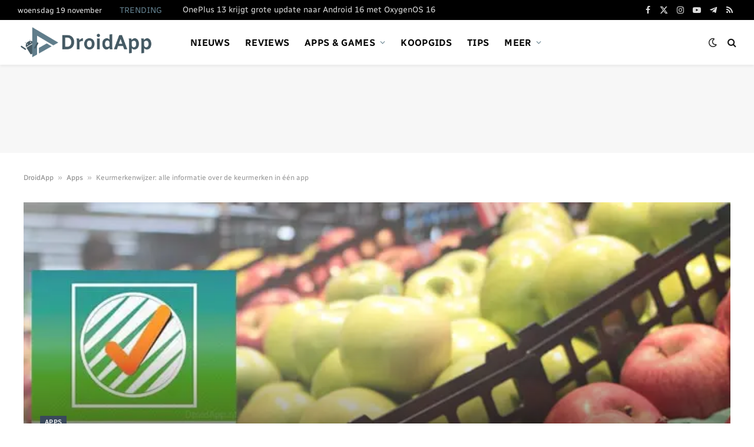

--- FILE ---
content_type: text/html; charset=UTF-8
request_url: https://www.droidapp.nl/apps/keurmerkenwijzer-informatie-keurmerken-app/
body_size: 43232
content:

<!DOCTYPE html>
<html lang="nl-NL" prefix="og: https://ogp.me/ns#" class="s-light site-s-light">

<head><link rel="preconnect" href="https://fonts.gstatic.com" crossorigin /><link rel="dns-prefetch" href="https://fonts.gstatic.com" />
	<meta charset="UTF-8" />
	<meta name="viewport" content="width=device-width, initial-scale=1" />
		<style>img:is([sizes="auto" i], [sizes^="auto," i]) { contain-intrinsic-size: 3000px 1500px }</style>
	
<!-- Search Engine Optimization door Rank Math PRO - https://rankmath.com/ -->
<title>Keurmerkenwijzer: alle informatie over de keurmerken in één app</title><link rel="preload" as="font" href="https://www.droidapp.nl/wp-content/themes/smart-mag/css/icons/fonts/ts-icons.woff2?v3.0" type="font/woff2" crossorigin="anonymous" />
<style id="ad6baa8894e8f4ccad529b68b88f307c">@font-face{font-family:'Radio Canada';font-style:normal;font-weight:400;font-stretch:100%;font-display:swap;src:url(https://fonts.gstatic.com/s/radiocanada/v26/XRXG3ISXn0dBMcibU6jlAqr3ejLv5OLZYiYXik6dRUDQfvT5.woff2) format('woff2');unicode-range:U+02C7,U+02D8-02D9,U+02DB,U+0307,U+1400-167F,U+18B0-18F5,U+25CC,U+11AB0-11ABF}@font-face{font-family:'Radio Canada';font-style:normal;font-weight:400;font-stretch:100%;font-display:swap;src:url(https://fonts.gstatic.com/s/radiocanada/v26/XRXG3ISXn0dBMcibU6jlAqr3ejLv5OLZYiYXik6dRWDQfvT5.woff2) format('woff2');unicode-range:U+0102-0103,U+0110-0111,U+0128-0129,U+0168-0169,U+01A0-01A1,U+01AF-01B0,U+0300-0301,U+0303-0304,U+0308-0309,U+0323,U+0329,U+1EA0-1EF9,U+20AB}@font-face{font-family:'Radio Canada';font-style:normal;font-weight:400;font-stretch:100%;font-display:swap;src:url(https://fonts.gstatic.com/s/radiocanada/v26/XRXG3ISXn0dBMcibU6jlAqr3ejLv5OLZYiYXik6dRWHQfvT5.woff2) format('woff2');unicode-range:U+0100-02BA,U+02BD-02C5,U+02C7-02CC,U+02CE-02D7,U+02DD-02FF,U+0304,U+0308,U+0329,U+1D00-1DBF,U+1E00-1E9F,U+1EF2-1EFF,U+2020,U+20A0-20AB,U+20AD-20C0,U+2113,U+2C60-2C7F,U+A720-A7FF}@font-face{font-family:'Radio Canada';font-style:normal;font-weight:400;font-stretch:100%;font-display:swap;src:url(https://fonts.gstatic.com/s/radiocanada/v26/XRXG3ISXn0dBMcibU6jlAqr3ejLv5OLZYiYXik6dRW_Qfg.woff2) format('woff2');unicode-range:U+0000-00FF,U+0131,U+0152-0153,U+02BB-02BC,U+02C6,U+02DA,U+02DC,U+0304,U+0308,U+0329,U+2000-206F,U+20AC,U+2122,U+2191,U+2193,U+2212,U+2215,U+FEFF,U+FFFD}@font-face{font-family:'Radio Canada';font-style:normal;font-weight:500;font-stretch:100%;font-display:swap;src:url(https://fonts.gstatic.com/s/radiocanada/v26/XRXG3ISXn0dBMcibU6jlAqr3ejLv5OLZYiYXik6dRUDQfvT5.woff2) format('woff2');unicode-range:U+02C7,U+02D8-02D9,U+02DB,U+0307,U+1400-167F,U+18B0-18F5,U+25CC,U+11AB0-11ABF}@font-face{font-family:'Radio Canada';font-style:normal;font-weight:500;font-stretch:100%;font-display:swap;src:url(https://fonts.gstatic.com/s/radiocanada/v26/XRXG3ISXn0dBMcibU6jlAqr3ejLv5OLZYiYXik6dRWDQfvT5.woff2) format('woff2');unicode-range:U+0102-0103,U+0110-0111,U+0128-0129,U+0168-0169,U+01A0-01A1,U+01AF-01B0,U+0300-0301,U+0303-0304,U+0308-0309,U+0323,U+0329,U+1EA0-1EF9,U+20AB}@font-face{font-family:'Radio Canada';font-style:normal;font-weight:500;font-stretch:100%;font-display:swap;src:url(https://fonts.gstatic.com/s/radiocanada/v26/XRXG3ISXn0dBMcibU6jlAqr3ejLv5OLZYiYXik6dRWHQfvT5.woff2) format('woff2');unicode-range:U+0100-02BA,U+02BD-02C5,U+02C7-02CC,U+02CE-02D7,U+02DD-02FF,U+0304,U+0308,U+0329,U+1D00-1DBF,U+1E00-1E9F,U+1EF2-1EFF,U+2020,U+20A0-20AB,U+20AD-20C0,U+2113,U+2C60-2C7F,U+A720-A7FF}@font-face{font-family:'Radio Canada';font-style:normal;font-weight:500;font-stretch:100%;font-display:swap;src:url(https://fonts.gstatic.com/s/radiocanada/v26/XRXG3ISXn0dBMcibU6jlAqr3ejLv5OLZYiYXik6dRW_Qfg.woff2) format('woff2');unicode-range:U+0000-00FF,U+0131,U+0152-0153,U+02BB-02BC,U+02C6,U+02DA,U+02DC,U+0304,U+0308,U+0329,U+2000-206F,U+20AC,U+2122,U+2191,U+2193,U+2212,U+2215,U+FEFF,U+FFFD}@font-face{font-family:'Radio Canada';font-style:normal;font-weight:600;font-stretch:100%;font-display:swap;src:url(https://fonts.gstatic.com/s/radiocanada/v26/XRXG3ISXn0dBMcibU6jlAqr3ejLv5OLZYiYXik6dRUDQfvT5.woff2) format('woff2');unicode-range:U+02C7,U+02D8-02D9,U+02DB,U+0307,U+1400-167F,U+18B0-18F5,U+25CC,U+11AB0-11ABF}@font-face{font-family:'Radio Canada';font-style:normal;font-weight:600;font-stretch:100%;font-display:swap;src:url(https://fonts.gstatic.com/s/radiocanada/v26/XRXG3ISXn0dBMcibU6jlAqr3ejLv5OLZYiYXik6dRWDQfvT5.woff2) format('woff2');unicode-range:U+0102-0103,U+0110-0111,U+0128-0129,U+0168-0169,U+01A0-01A1,U+01AF-01B0,U+0300-0301,U+0303-0304,U+0308-0309,U+0323,U+0329,U+1EA0-1EF9,U+20AB}@font-face{font-family:'Radio Canada';font-style:normal;font-weight:600;font-stretch:100%;font-display:swap;src:url(https://fonts.gstatic.com/s/radiocanada/v26/XRXG3ISXn0dBMcibU6jlAqr3ejLv5OLZYiYXik6dRWHQfvT5.woff2) format('woff2');unicode-range:U+0100-02BA,U+02BD-02C5,U+02C7-02CC,U+02CE-02D7,U+02DD-02FF,U+0304,U+0308,U+0329,U+1D00-1DBF,U+1E00-1E9F,U+1EF2-1EFF,U+2020,U+20A0-20AB,U+20AD-20C0,U+2113,U+2C60-2C7F,U+A720-A7FF}@font-face{font-family:'Radio Canada';font-style:normal;font-weight:600;font-stretch:100%;font-display:swap;src:url(https://fonts.gstatic.com/s/radiocanada/v26/XRXG3ISXn0dBMcibU6jlAqr3ejLv5OLZYiYXik6dRW_Qfg.woff2) format('woff2');unicode-range:U+0000-00FF,U+0131,U+0152-0153,U+02BB-02BC,U+02C6,U+02DA,U+02DC,U+0304,U+0308,U+0329,U+2000-206F,U+20AC,U+2122,U+2191,U+2193,U+2212,U+2215,U+FEFF,U+FFFD}@font-face{font-family:'Radio Canada';font-style:normal;font-weight:700;font-stretch:100%;font-display:swap;src:url(https://fonts.gstatic.com/s/radiocanada/v26/XRXG3ISXn0dBMcibU6jlAqr3ejLv5OLZYiYXik6dRUDQfvT5.woff2) format('woff2');unicode-range:U+02C7,U+02D8-02D9,U+02DB,U+0307,U+1400-167F,U+18B0-18F5,U+25CC,U+11AB0-11ABF}@font-face{font-family:'Radio Canada';font-style:normal;font-weight:700;font-stretch:100%;font-display:swap;src:url(https://fonts.gstatic.com/s/radiocanada/v26/XRXG3ISXn0dBMcibU6jlAqr3ejLv5OLZYiYXik6dRWDQfvT5.woff2) format('woff2');unicode-range:U+0102-0103,U+0110-0111,U+0128-0129,U+0168-0169,U+01A0-01A1,U+01AF-01B0,U+0300-0301,U+0303-0304,U+0308-0309,U+0323,U+0329,U+1EA0-1EF9,U+20AB}@font-face{font-family:'Radio Canada';font-style:normal;font-weight:700;font-stretch:100%;font-display:swap;src:url(https://fonts.gstatic.com/s/radiocanada/v26/XRXG3ISXn0dBMcibU6jlAqr3ejLv5OLZYiYXik6dRWHQfvT5.woff2) format('woff2');unicode-range:U+0100-02BA,U+02BD-02C5,U+02C7-02CC,U+02CE-02D7,U+02DD-02FF,U+0304,U+0308,U+0329,U+1D00-1DBF,U+1E00-1E9F,U+1EF2-1EFF,U+2020,U+20A0-20AB,U+20AD-20C0,U+2113,U+2C60-2C7F,U+A720-A7FF}@font-face{font-family:'Radio Canada';font-style:normal;font-weight:700;font-stretch:100%;font-display:swap;src:url(https://fonts.gstatic.com/s/radiocanada/v26/XRXG3ISXn0dBMcibU6jlAqr3ejLv5OLZYiYXik6dRW_Qfg.woff2) format('woff2');unicode-range:U+0000-00FF,U+0131,U+0152-0153,U+02BB-02BC,U+02C6,U+02DA,U+02DC,U+0304,U+0308,U+0329,U+2000-206F,U+20AC,U+2122,U+2191,U+2193,U+2212,U+2215,U+FEFF,U+FFFD}@font-face{font-family:'Saira Semi Condensed';font-style:normal;font-weight:600;font-display:swap;src:url(https://fonts.gstatic.com/s/sairasemicondensed/v15/U9MM6c-2-nnJkHxyCjRcnMHcWVWV1cWRRXfTTPMeiXnH6A.woff2) format('woff2');unicode-range:U+0102-0103,U+0110-0111,U+0128-0129,U+0168-0169,U+01A0-01A1,U+01AF-01B0,U+0300-0301,U+0303-0304,U+0308-0309,U+0323,U+0329,U+1EA0-1EF9,U+20AB}@font-face{font-family:'Saira Semi Condensed';font-style:normal;font-weight:600;font-display:swap;src:url(https://fonts.gstatic.com/s/sairasemicondensed/v15/U9MM6c-2-nnJkHxyCjRcnMHcWVWV1cWRRXfTTPMfiXnH6A.woff2) format('woff2');unicode-range:U+0100-02BA,U+02BD-02C5,U+02C7-02CC,U+02CE-02D7,U+02DD-02FF,U+0304,U+0308,U+0329,U+1D00-1DBF,U+1E00-1E9F,U+1EF2-1EFF,U+2020,U+20A0-20AB,U+20AD-20C0,U+2113,U+2C60-2C7F,U+A720-A7FF}@font-face{font-family:'Saira Semi Condensed';font-style:normal;font-weight:600;font-display:swap;src:url(https://fonts.gstatic.com/s/sairasemicondensed/v15/U9MM6c-2-nnJkHxyCjRcnMHcWVWV1cWRRXfTTPMRiXk.woff2) format('woff2');unicode-range:U+0000-00FF,U+0131,U+0152-0153,U+02BB-02BC,U+02C6,U+02DA,U+02DC,U+0304,U+0308,U+0329,U+2000-206F,U+20AC,U+2122,U+2191,U+2193,U+2212,U+2215,U+FEFF,U+FFFD}</style>
<style id="ad6baa8894e8f4ccad529b68b88f307c">@font-face{font-family:'Radio Canada';font-style:normal;font-weight:400;font-stretch:100%;font-display:swap;src:url(https://fonts.gstatic.com/s/radiocanada/v26/XRXG3ISXn0dBMcibU6jlAqr3ejLv5OLZYiYXik6dRUDQfvT5.woff2) format('woff2');unicode-range:U+02C7,U+02D8-02D9,U+02DB,U+0307,U+1400-167F,U+18B0-18F5,U+25CC,U+11AB0-11ABF}@font-face{font-family:'Radio Canada';font-style:normal;font-weight:400;font-stretch:100%;font-display:swap;src:url(https://fonts.gstatic.com/s/radiocanada/v26/XRXG3ISXn0dBMcibU6jlAqr3ejLv5OLZYiYXik6dRWDQfvT5.woff2) format('woff2');unicode-range:U+0102-0103,U+0110-0111,U+0128-0129,U+0168-0169,U+01A0-01A1,U+01AF-01B0,U+0300-0301,U+0303-0304,U+0308-0309,U+0323,U+0329,U+1EA0-1EF9,U+20AB}@font-face{font-family:'Radio Canada';font-style:normal;font-weight:400;font-stretch:100%;font-display:swap;src:url(https://fonts.gstatic.com/s/radiocanada/v26/XRXG3ISXn0dBMcibU6jlAqr3ejLv5OLZYiYXik6dRWHQfvT5.woff2) format('woff2');unicode-range:U+0100-02BA,U+02BD-02C5,U+02C7-02CC,U+02CE-02D7,U+02DD-02FF,U+0304,U+0308,U+0329,U+1D00-1DBF,U+1E00-1E9F,U+1EF2-1EFF,U+2020,U+20A0-20AB,U+20AD-20C0,U+2113,U+2C60-2C7F,U+A720-A7FF}@font-face{font-family:'Radio Canada';font-style:normal;font-weight:400;font-stretch:100%;font-display:swap;src:url(https://fonts.gstatic.com/s/radiocanada/v26/XRXG3ISXn0dBMcibU6jlAqr3ejLv5OLZYiYXik6dRW_Qfg.woff2) format('woff2');unicode-range:U+0000-00FF,U+0131,U+0152-0153,U+02BB-02BC,U+02C6,U+02DA,U+02DC,U+0304,U+0308,U+0329,U+2000-206F,U+20AC,U+2122,U+2191,U+2193,U+2212,U+2215,U+FEFF,U+FFFD}@font-face{font-family:'Radio Canada';font-style:normal;font-weight:500;font-stretch:100%;font-display:swap;src:url(https://fonts.gstatic.com/s/radiocanada/v26/XRXG3ISXn0dBMcibU6jlAqr3ejLv5OLZYiYXik6dRUDQfvT5.woff2) format('woff2');unicode-range:U+02C7,U+02D8-02D9,U+02DB,U+0307,U+1400-167F,U+18B0-18F5,U+25CC,U+11AB0-11ABF}@font-face{font-family:'Radio Canada';font-style:normal;font-weight:500;font-stretch:100%;font-display:swap;src:url(https://fonts.gstatic.com/s/radiocanada/v26/XRXG3ISXn0dBMcibU6jlAqr3ejLv5OLZYiYXik6dRWDQfvT5.woff2) format('woff2');unicode-range:U+0102-0103,U+0110-0111,U+0128-0129,U+0168-0169,U+01A0-01A1,U+01AF-01B0,U+0300-0301,U+0303-0304,U+0308-0309,U+0323,U+0329,U+1EA0-1EF9,U+20AB}@font-face{font-family:'Radio Canada';font-style:normal;font-weight:500;font-stretch:100%;font-display:swap;src:url(https://fonts.gstatic.com/s/radiocanada/v26/XRXG3ISXn0dBMcibU6jlAqr3ejLv5OLZYiYXik6dRWHQfvT5.woff2) format('woff2');unicode-range:U+0100-02BA,U+02BD-02C5,U+02C7-02CC,U+02CE-02D7,U+02DD-02FF,U+0304,U+0308,U+0329,U+1D00-1DBF,U+1E00-1E9F,U+1EF2-1EFF,U+2020,U+20A0-20AB,U+20AD-20C0,U+2113,U+2C60-2C7F,U+A720-A7FF}@font-face{font-family:'Radio Canada';font-style:normal;font-weight:500;font-stretch:100%;font-display:swap;src:url(https://fonts.gstatic.com/s/radiocanada/v26/XRXG3ISXn0dBMcibU6jlAqr3ejLv5OLZYiYXik6dRW_Qfg.woff2) format('woff2');unicode-range:U+0000-00FF,U+0131,U+0152-0153,U+02BB-02BC,U+02C6,U+02DA,U+02DC,U+0304,U+0308,U+0329,U+2000-206F,U+20AC,U+2122,U+2191,U+2193,U+2212,U+2215,U+FEFF,U+FFFD}@font-face{font-family:'Radio Canada';font-style:normal;font-weight:600;font-stretch:100%;font-display:swap;src:url(https://fonts.gstatic.com/s/radiocanada/v26/XRXG3ISXn0dBMcibU6jlAqr3ejLv5OLZYiYXik6dRUDQfvT5.woff2) format('woff2');unicode-range:U+02C7,U+02D8-02D9,U+02DB,U+0307,U+1400-167F,U+18B0-18F5,U+25CC,U+11AB0-11ABF}@font-face{font-family:'Radio Canada';font-style:normal;font-weight:600;font-stretch:100%;font-display:swap;src:url(https://fonts.gstatic.com/s/radiocanada/v26/XRXG3ISXn0dBMcibU6jlAqr3ejLv5OLZYiYXik6dRWDQfvT5.woff2) format('woff2');unicode-range:U+0102-0103,U+0110-0111,U+0128-0129,U+0168-0169,U+01A0-01A1,U+01AF-01B0,U+0300-0301,U+0303-0304,U+0308-0309,U+0323,U+0329,U+1EA0-1EF9,U+20AB}@font-face{font-family:'Radio Canada';font-style:normal;font-weight:600;font-stretch:100%;font-display:swap;src:url(https://fonts.gstatic.com/s/radiocanada/v26/XRXG3ISXn0dBMcibU6jlAqr3ejLv5OLZYiYXik6dRWHQfvT5.woff2) format('woff2');unicode-range:U+0100-02BA,U+02BD-02C5,U+02C7-02CC,U+02CE-02D7,U+02DD-02FF,U+0304,U+0308,U+0329,U+1D00-1DBF,U+1E00-1E9F,U+1EF2-1EFF,U+2020,U+20A0-20AB,U+20AD-20C0,U+2113,U+2C60-2C7F,U+A720-A7FF}@font-face{font-family:'Radio Canada';font-style:normal;font-weight:600;font-stretch:100%;font-display:swap;src:url(https://fonts.gstatic.com/s/radiocanada/v26/XRXG3ISXn0dBMcibU6jlAqr3ejLv5OLZYiYXik6dRW_Qfg.woff2) format('woff2');unicode-range:U+0000-00FF,U+0131,U+0152-0153,U+02BB-02BC,U+02C6,U+02DA,U+02DC,U+0304,U+0308,U+0329,U+2000-206F,U+20AC,U+2122,U+2191,U+2193,U+2212,U+2215,U+FEFF,U+FFFD}@font-face{font-family:'Radio Canada';font-style:normal;font-weight:700;font-stretch:100%;font-display:swap;src:url(https://fonts.gstatic.com/s/radiocanada/v26/XRXG3ISXn0dBMcibU6jlAqr3ejLv5OLZYiYXik6dRUDQfvT5.woff2) format('woff2');unicode-range:U+02C7,U+02D8-02D9,U+02DB,U+0307,U+1400-167F,U+18B0-18F5,U+25CC,U+11AB0-11ABF}@font-face{font-family:'Radio Canada';font-style:normal;font-weight:700;font-stretch:100%;font-display:swap;src:url(https://fonts.gstatic.com/s/radiocanada/v26/XRXG3ISXn0dBMcibU6jlAqr3ejLv5OLZYiYXik6dRWDQfvT5.woff2) format('woff2');unicode-range:U+0102-0103,U+0110-0111,U+0128-0129,U+0168-0169,U+01A0-01A1,U+01AF-01B0,U+0300-0301,U+0303-0304,U+0308-0309,U+0323,U+0329,U+1EA0-1EF9,U+20AB}@font-face{font-family:'Radio Canada';font-style:normal;font-weight:700;font-stretch:100%;font-display:swap;src:url(https://fonts.gstatic.com/s/radiocanada/v26/XRXG3ISXn0dBMcibU6jlAqr3ejLv5OLZYiYXik6dRWHQfvT5.woff2) format('woff2');unicode-range:U+0100-02BA,U+02BD-02C5,U+02C7-02CC,U+02CE-02D7,U+02DD-02FF,U+0304,U+0308,U+0329,U+1D00-1DBF,U+1E00-1E9F,U+1EF2-1EFF,U+2020,U+20A0-20AB,U+20AD-20C0,U+2113,U+2C60-2C7F,U+A720-A7FF}@font-face{font-family:'Radio Canada';font-style:normal;font-weight:700;font-stretch:100%;font-display:swap;src:url(https://fonts.gstatic.com/s/radiocanada/v26/XRXG3ISXn0dBMcibU6jlAqr3ejLv5OLZYiYXik6dRW_Qfg.woff2) format('woff2');unicode-range:U+0000-00FF,U+0131,U+0152-0153,U+02BB-02BC,U+02C6,U+02DA,U+02DC,U+0304,U+0308,U+0329,U+2000-206F,U+20AC,U+2122,U+2191,U+2193,U+2212,U+2215,U+FEFF,U+FFFD}@font-face{font-family:'Saira Semi Condensed';font-style:normal;font-weight:600;font-display:swap;src:url(https://fonts.gstatic.com/s/sairasemicondensed/v15/U9MM6c-2-nnJkHxyCjRcnMHcWVWV1cWRRXfTTPMeiXnH6A.woff2) format('woff2');unicode-range:U+0102-0103,U+0110-0111,U+0128-0129,U+0168-0169,U+01A0-01A1,U+01AF-01B0,U+0300-0301,U+0303-0304,U+0308-0309,U+0323,U+0329,U+1EA0-1EF9,U+20AB}@font-face{font-family:'Saira Semi Condensed';font-style:normal;font-weight:600;font-display:swap;src:url(https://fonts.gstatic.com/s/sairasemicondensed/v15/U9MM6c-2-nnJkHxyCjRcnMHcWVWV1cWRRXfTTPMfiXnH6A.woff2) format('woff2');unicode-range:U+0100-02BA,U+02BD-02C5,U+02C7-02CC,U+02CE-02D7,U+02DD-02FF,U+0304,U+0308,U+0329,U+1D00-1DBF,U+1E00-1E9F,U+1EF2-1EFF,U+2020,U+20A0-20AB,U+20AD-20C0,U+2113,U+2C60-2C7F,U+A720-A7FF}@font-face{font-family:'Saira Semi Condensed';font-style:normal;font-weight:600;font-display:swap;src:url(https://fonts.gstatic.com/s/sairasemicondensed/v15/U9MM6c-2-nnJkHxyCjRcnMHcWVWV1cWRRXfTTPMRiXk.woff2) format('woff2');unicode-range:U+0000-00FF,U+0131,U+0152-0153,U+02BB-02BC,U+02C6,U+02DA,U+02DC,U+0304,U+0308,U+0329,U+2000-206F,U+20AC,U+2122,U+2191,U+2193,U+2212,U+2215,U+FEFF,U+FFFD}</style>
<noscript><style id="ad6baa8894e8f4ccad529b68b88f307c">@font-face{font-family:'Radio Canada';font-style:normal;font-weight:400;font-stretch:100%;font-display:swap;src:url(https://fonts.gstatic.com/s/radiocanada/v26/XRXG3ISXn0dBMcibU6jlAqr3ejLv5OLZYiYXik6dRUDQfvT5.woff2) format('woff2');unicode-range:U+02C7,U+02D8-02D9,U+02DB,U+0307,U+1400-167F,U+18B0-18F5,U+25CC,U+11AB0-11ABF}@font-face{font-family:'Radio Canada';font-style:normal;font-weight:400;font-stretch:100%;font-display:swap;src:url(https://fonts.gstatic.com/s/radiocanada/v26/XRXG3ISXn0dBMcibU6jlAqr3ejLv5OLZYiYXik6dRWDQfvT5.woff2) format('woff2');unicode-range:U+0102-0103,U+0110-0111,U+0128-0129,U+0168-0169,U+01A0-01A1,U+01AF-01B0,U+0300-0301,U+0303-0304,U+0308-0309,U+0323,U+0329,U+1EA0-1EF9,U+20AB}@font-face{font-family:'Radio Canada';font-style:normal;font-weight:400;font-stretch:100%;font-display:swap;src:url(https://fonts.gstatic.com/s/radiocanada/v26/XRXG3ISXn0dBMcibU6jlAqr3ejLv5OLZYiYXik6dRWHQfvT5.woff2) format('woff2');unicode-range:U+0100-02BA,U+02BD-02C5,U+02C7-02CC,U+02CE-02D7,U+02DD-02FF,U+0304,U+0308,U+0329,U+1D00-1DBF,U+1E00-1E9F,U+1EF2-1EFF,U+2020,U+20A0-20AB,U+20AD-20C0,U+2113,U+2C60-2C7F,U+A720-A7FF}@font-face{font-family:'Radio Canada';font-style:normal;font-weight:400;font-stretch:100%;font-display:swap;src:url(https://fonts.gstatic.com/s/radiocanada/v26/XRXG3ISXn0dBMcibU6jlAqr3ejLv5OLZYiYXik6dRW_Qfg.woff2) format('woff2');unicode-range:U+0000-00FF,U+0131,U+0152-0153,U+02BB-02BC,U+02C6,U+02DA,U+02DC,U+0304,U+0308,U+0329,U+2000-206F,U+20AC,U+2122,U+2191,U+2193,U+2212,U+2215,U+FEFF,U+FFFD}@font-face{font-family:'Radio Canada';font-style:normal;font-weight:500;font-stretch:100%;font-display:swap;src:url(https://fonts.gstatic.com/s/radiocanada/v26/XRXG3ISXn0dBMcibU6jlAqr3ejLv5OLZYiYXik6dRUDQfvT5.woff2) format('woff2');unicode-range:U+02C7,U+02D8-02D9,U+02DB,U+0307,U+1400-167F,U+18B0-18F5,U+25CC,U+11AB0-11ABF}@font-face{font-family:'Radio Canada';font-style:normal;font-weight:500;font-stretch:100%;font-display:swap;src:url(https://fonts.gstatic.com/s/radiocanada/v26/XRXG3ISXn0dBMcibU6jlAqr3ejLv5OLZYiYXik6dRWDQfvT5.woff2) format('woff2');unicode-range:U+0102-0103,U+0110-0111,U+0128-0129,U+0168-0169,U+01A0-01A1,U+01AF-01B0,U+0300-0301,U+0303-0304,U+0308-0309,U+0323,U+0329,U+1EA0-1EF9,U+20AB}@font-face{font-family:'Radio Canada';font-style:normal;font-weight:500;font-stretch:100%;font-display:swap;src:url(https://fonts.gstatic.com/s/radiocanada/v26/XRXG3ISXn0dBMcibU6jlAqr3ejLv5OLZYiYXik6dRWHQfvT5.woff2) format('woff2');unicode-range:U+0100-02BA,U+02BD-02C5,U+02C7-02CC,U+02CE-02D7,U+02DD-02FF,U+0304,U+0308,U+0329,U+1D00-1DBF,U+1E00-1E9F,U+1EF2-1EFF,U+2020,U+20A0-20AB,U+20AD-20C0,U+2113,U+2C60-2C7F,U+A720-A7FF}@font-face{font-family:'Radio Canada';font-style:normal;font-weight:500;font-stretch:100%;font-display:swap;src:url(https://fonts.gstatic.com/s/radiocanada/v26/XRXG3ISXn0dBMcibU6jlAqr3ejLv5OLZYiYXik6dRW_Qfg.woff2) format('woff2');unicode-range:U+0000-00FF,U+0131,U+0152-0153,U+02BB-02BC,U+02C6,U+02DA,U+02DC,U+0304,U+0308,U+0329,U+2000-206F,U+20AC,U+2122,U+2191,U+2193,U+2212,U+2215,U+FEFF,U+FFFD}@font-face{font-family:'Radio Canada';font-style:normal;font-weight:600;font-stretch:100%;font-display:swap;src:url(https://fonts.gstatic.com/s/radiocanada/v26/XRXG3ISXn0dBMcibU6jlAqr3ejLv5OLZYiYXik6dRUDQfvT5.woff2) format('woff2');unicode-range:U+02C7,U+02D8-02D9,U+02DB,U+0307,U+1400-167F,U+18B0-18F5,U+25CC,U+11AB0-11ABF}@font-face{font-family:'Radio Canada';font-style:normal;font-weight:600;font-stretch:100%;font-display:swap;src:url(https://fonts.gstatic.com/s/radiocanada/v26/XRXG3ISXn0dBMcibU6jlAqr3ejLv5OLZYiYXik6dRWDQfvT5.woff2) format('woff2');unicode-range:U+0102-0103,U+0110-0111,U+0128-0129,U+0168-0169,U+01A0-01A1,U+01AF-01B0,U+0300-0301,U+0303-0304,U+0308-0309,U+0323,U+0329,U+1EA0-1EF9,U+20AB}@font-face{font-family:'Radio Canada';font-style:normal;font-weight:600;font-stretch:100%;font-display:swap;src:url(https://fonts.gstatic.com/s/radiocanada/v26/XRXG3ISXn0dBMcibU6jlAqr3ejLv5OLZYiYXik6dRWHQfvT5.woff2) format('woff2');unicode-range:U+0100-02BA,U+02BD-02C5,U+02C7-02CC,U+02CE-02D7,U+02DD-02FF,U+0304,U+0308,U+0329,U+1D00-1DBF,U+1E00-1E9F,U+1EF2-1EFF,U+2020,U+20A0-20AB,U+20AD-20C0,U+2113,U+2C60-2C7F,U+A720-A7FF}@font-face{font-family:'Radio Canada';font-style:normal;font-weight:600;font-stretch:100%;font-display:swap;src:url(https://fonts.gstatic.com/s/radiocanada/v26/XRXG3ISXn0dBMcibU6jlAqr3ejLv5OLZYiYXik6dRW_Qfg.woff2) format('woff2');unicode-range:U+0000-00FF,U+0131,U+0152-0153,U+02BB-02BC,U+02C6,U+02DA,U+02DC,U+0304,U+0308,U+0329,U+2000-206F,U+20AC,U+2122,U+2191,U+2193,U+2212,U+2215,U+FEFF,U+FFFD}@font-face{font-family:'Radio Canada';font-style:normal;font-weight:700;font-stretch:100%;font-display:swap;src:url(https://fonts.gstatic.com/s/radiocanada/v26/XRXG3ISXn0dBMcibU6jlAqr3ejLv5OLZYiYXik6dRUDQfvT5.woff2) format('woff2');unicode-range:U+02C7,U+02D8-02D9,U+02DB,U+0307,U+1400-167F,U+18B0-18F5,U+25CC,U+11AB0-11ABF}@font-face{font-family:'Radio Canada';font-style:normal;font-weight:700;font-stretch:100%;font-display:swap;src:url(https://fonts.gstatic.com/s/radiocanada/v26/XRXG3ISXn0dBMcibU6jlAqr3ejLv5OLZYiYXik6dRWDQfvT5.woff2) format('woff2');unicode-range:U+0102-0103,U+0110-0111,U+0128-0129,U+0168-0169,U+01A0-01A1,U+01AF-01B0,U+0300-0301,U+0303-0304,U+0308-0309,U+0323,U+0329,U+1EA0-1EF9,U+20AB}@font-face{font-family:'Radio Canada';font-style:normal;font-weight:700;font-stretch:100%;font-display:swap;src:url(https://fonts.gstatic.com/s/radiocanada/v26/XRXG3ISXn0dBMcibU6jlAqr3ejLv5OLZYiYXik6dRWHQfvT5.woff2) format('woff2');unicode-range:U+0100-02BA,U+02BD-02C5,U+02C7-02CC,U+02CE-02D7,U+02DD-02FF,U+0304,U+0308,U+0329,U+1D00-1DBF,U+1E00-1E9F,U+1EF2-1EFF,U+2020,U+20A0-20AB,U+20AD-20C0,U+2113,U+2C60-2C7F,U+A720-A7FF}@font-face{font-family:'Radio Canada';font-style:normal;font-weight:700;font-stretch:100%;font-display:swap;src:url(https://fonts.gstatic.com/s/radiocanada/v26/XRXG3ISXn0dBMcibU6jlAqr3ejLv5OLZYiYXik6dRW_Qfg.woff2) format('woff2');unicode-range:U+0000-00FF,U+0131,U+0152-0153,U+02BB-02BC,U+02C6,U+02DA,U+02DC,U+0304,U+0308,U+0329,U+2000-206F,U+20AC,U+2122,U+2191,U+2193,U+2212,U+2215,U+FEFF,U+FFFD}@font-face{font-family:'Saira Semi Condensed';font-style:normal;font-weight:600;font-display:swap;src:url(https://fonts.gstatic.com/s/sairasemicondensed/v15/U9MM6c-2-nnJkHxyCjRcnMHcWVWV1cWRRXfTTPMeiXnH6A.woff2) format('woff2');unicode-range:U+0102-0103,U+0110-0111,U+0128-0129,U+0168-0169,U+01A0-01A1,U+01AF-01B0,U+0300-0301,U+0303-0304,U+0308-0309,U+0323,U+0329,U+1EA0-1EF9,U+20AB}@font-face{font-family:'Saira Semi Condensed';font-style:normal;font-weight:600;font-display:swap;src:url(https://fonts.gstatic.com/s/sairasemicondensed/v15/U9MM6c-2-nnJkHxyCjRcnMHcWVWV1cWRRXfTTPMfiXnH6A.woff2) format('woff2');unicode-range:U+0100-02BA,U+02BD-02C5,U+02C7-02CC,U+02CE-02D7,U+02DD-02FF,U+0304,U+0308,U+0329,U+1D00-1DBF,U+1E00-1E9F,U+1EF2-1EFF,U+2020,U+20A0-20AB,U+20AD-20C0,U+2113,U+2C60-2C7F,U+A720-A7FF}@font-face{font-family:'Saira Semi Condensed';font-style:normal;font-weight:600;font-display:swap;src:url(https://fonts.gstatic.com/s/sairasemicondensed/v15/U9MM6c-2-nnJkHxyCjRcnMHcWVWV1cWRRXfTTPMRiXk.woff2) format('woff2');unicode-range:U+0000-00FF,U+0131,U+0152-0153,U+02BB-02BC,U+02C6,U+02DA,U+02DC,U+0304,U+0308,U+0329,U+2000-206F,U+20AC,U+2122,U+2191,U+2193,U+2212,U+2215,U+FEFF,U+FFFD}</style></noscript>
<meta name="description" content="Tegenwoordig staan er op veel producten keurmerken. Met de app Keurmerkenwijzer van Milieu Centraal heb je informatie over alle keurmerken bij de hand."/>
<meta name="robots" content="follow, index, max-snippet:-1, max-video-preview:-1, max-image-preview:large"/>
<link rel="canonical" href="https://www.droidapp.nl/apps/keurmerkenwijzer-informatie-keurmerken-app/" />
<meta property="og:locale" content="nl_NL" />
<meta property="og:type" content="article" />
<meta property="og:title" content="Keurmerkenwijzer: alle informatie over de keurmerken in één app" />
<meta property="og:description" content="Tegenwoordig staan er op veel producten keurmerken. Met de app Keurmerkenwijzer van Milieu Centraal heb je informatie over alle keurmerken bij de hand." />
<meta property="og:url" content="https://www.droidapp.nl/apps/keurmerkenwijzer-informatie-keurmerken-app/" />
<meta property="og:site_name" content="DroidApp" />
<meta property="article:publisher" content="https://www.facebook.com/DroidAppNL" />
<meta property="article:tag" content="duurzaam" />
<meta property="article:tag" content="milieu" />
<meta property="article:section" content="Apps" />
<meta property="og:image" content="https://www.droidapp.nl/wp-content/uploads/2016/03/keurmerkenwijzer-header.jpg" />
<meta property="og:image:secure_url" content="https://www.droidapp.nl/wp-content/uploads/2016/03/keurmerkenwijzer-header.jpg" />
<meta property="og:image:width" content="700" />
<meta property="og:image:height" content="329" />
<meta property="og:image:alt" content="Keurmerkenwijzer" />
<meta property="og:image:type" content="image/jpeg" />
<meta property="article:published_time" content="2016-03-27T15:30:34+02:00" />
<meta name="twitter:card" content="summary_large_image" />
<meta name="twitter:title" content="Keurmerkenwijzer: alle informatie over de keurmerken in één app" />
<meta name="twitter:description" content="Tegenwoordig staan er op veel producten keurmerken. Met de app Keurmerkenwijzer van Milieu Centraal heb je informatie over alle keurmerken bij de hand." />
<meta name="twitter:site" content="@DroidAppNL" />
<meta name="twitter:creator" content="@DroidAppNL" />
<meta name="twitter:image" content="https://www.droidapp.nl/wp-content/uploads/2016/03/keurmerkenwijzer-header.jpg" />
<meta name="twitter:label1" content="Geschreven door" />
<meta name="twitter:data1" content="Kelly Cornelissen" />
<meta name="twitter:label2" content="Tijd om te lezen" />
<meta name="twitter:data2" content="1 minuut" />
<script type="application/ld+json" class="rank-math-schema-pro">{"@context":"https://schema.org","@graph":[{"@type":["NewsMediaOrganization","Organization"],"@id":"https://www.droidapp.nl/#organization","name":"DroidApp","url":"https://www.droidapp.nl","sameAs":["https://www.facebook.com/DroidAppNL","https://twitter.com/DroidAppNL","https://news.google.com/publications/CAAqBwgKMLr5hAswsYOCAw"],"logo":{"@type":"ImageObject","@id":"https://www.droidapp.nl/#logo","url":"https://www.droidapp.nl/wp-content/uploads/2016/05/droidapp-wordmark.png","contentUrl":"https://www.droidapp.nl/wp-content/uploads/2016/05/droidapp-wordmark.png","caption":"DroidApp","inLanguage":"nl-NL","width":"1000","height":"292"}},{"@type":"WebSite","@id":"https://www.droidapp.nl/#website","url":"https://www.droidapp.nl","name":"DroidApp","publisher":{"@id":"https://www.droidapp.nl/#organization"},"inLanguage":"nl-NL"},{"@type":"ImageObject","@id":"https://www.droidapp.nl/wp-content/uploads/2016/03/keurmerkenwijzer-header.jpg","url":"https://www.droidapp.nl/wp-content/uploads/2016/03/keurmerkenwijzer-header.jpg","width":"700","height":"329","inLanguage":"nl-NL"},{"@type":"BreadcrumbList","@id":"https://www.droidapp.nl/apps/keurmerkenwijzer-informatie-keurmerken-app/#breadcrumb","itemListElement":[{"@type":"ListItem","position":"1","item":{"@id":"https://www.droidapp.nl","name":"DroidApp"}},{"@type":"ListItem","position":"2","item":{"@id":"https://www.droidapp.nl/apps/","name":"Apps"}},{"@type":"ListItem","position":"3","item":{"@id":"https://www.droidapp.nl/apps/keurmerkenwijzer-informatie-keurmerken-app/","name":"Keurmerkenwijzer: alle informatie over de keurmerken in \u00e9\u00e9n app"}}]},{"@type":"WebPage","@id":"https://www.droidapp.nl/apps/keurmerkenwijzer-informatie-keurmerken-app/#webpage","url":"https://www.droidapp.nl/apps/keurmerkenwijzer-informatie-keurmerken-app/","name":"Keurmerkenwijzer: alle informatie over de keurmerken in \u00e9\u00e9n app","datePublished":"2016-03-27T15:30:34+02:00","dateModified":"2016-03-27T15:30:34+02:00","isPartOf":{"@id":"https://www.droidapp.nl/#website"},"primaryImageOfPage":{"@id":"https://www.droidapp.nl/wp-content/uploads/2016/03/keurmerkenwijzer-header.jpg"},"inLanguage":"nl-NL","breadcrumb":{"@id":"https://www.droidapp.nl/apps/keurmerkenwijzer-informatie-keurmerken-app/#breadcrumb"}},{"@type":"Person","@id":"https://www.droidapp.nl/author/kelly/","name":"Kelly Cornelissen","url":"https://www.droidapp.nl/author/kelly/","image":{"@type":"ImageObject","@id":"https://secure.gravatar.com/avatar/078fd2d83eeac55876a617dd8f49f358100171aec03e66143dfaf74ae52257bb?s=96&amp;d=mm&amp;r=g","url":"https://secure.gravatar.com/avatar/078fd2d83eeac55876a617dd8f49f358100171aec03e66143dfaf74ae52257bb?s=96&amp;d=mm&amp;r=g","caption":"Kelly Cornelissen","inLanguage":"nl-NL"},"worksFor":{"@id":"https://www.droidapp.nl/#organization"}},{"@type":"NewsArticle","headline":"Keurmerkenwijzer: alle informatie over de keurmerken in \u00e9\u00e9n app","keywords":"Keurmerkenwijzer","datePublished":"2016-03-27T15:30:34+02:00","dateModified":"2016-03-27T15:30:34+02:00","articleSection":"Apps, Onderwijs en Educatie","author":{"@id":"https://www.droidapp.nl/author/kelly/","name":"Kelly Cornelissen"},"publisher":{"@id":"https://www.droidapp.nl/#organization"},"description":"Tegenwoordig staan er op veel producten keurmerken. Met de app Keurmerkenwijzer van Milieu Centraal heb je informatie over alle keurmerken bij de hand.","copyrightYear":"2016","copyrightHolder":{"@id":"https://www.droidapp.nl/#organization"},"name":"Keurmerkenwijzer: alle informatie over de keurmerken in \u00e9\u00e9n app","@id":"https://www.droidapp.nl/apps/keurmerkenwijzer-informatie-keurmerken-app/#richSnippet","isPartOf":{"@id":"https://www.droidapp.nl/apps/keurmerkenwijzer-informatie-keurmerken-app/#webpage"},"image":{"@id":"https://www.droidapp.nl/wp-content/uploads/2016/03/keurmerkenwijzer-header.jpg"},"inLanguage":"nl-NL","mainEntityOfPage":{"@id":"https://www.droidapp.nl/apps/keurmerkenwijzer-informatie-keurmerken-app/#webpage"}}]}</script>
<!-- /Rank Math WordPress SEO plugin -->

<link rel='dns-prefetch' href='//www.droidapp.nl' />

<link href='https://fonts.gstatic.com' crossorigin rel='preconnect' />
<style id='wp-emoji-styles-inline-css' type='text/css'>

	img.wp-smiley, img.emoji {
		display: inline !important;
		border: none !important;
		box-shadow: none !important;
		height: 1em !important;
		width: 1em !important;
		margin: 0 0.07em !important;
		vertical-align: -0.1em !important;
		background: none !important;
		padding: 0 !important;
	}
</style>
<style id='classic-theme-styles-inline-css' type='text/css'>
/*! This file is auto-generated */
.wp-block-button__link{color:#fff;background-color:#32373c;border-radius:9999px;box-shadow:none;text-decoration:none;padding:calc(.667em + 2px) calc(1.333em + 2px);font-size:1.125em}.wp-block-file__button{background:#32373c;color:#fff;text-decoration:none}
</style>
<style id='global-styles-inline-css' type='text/css'>
:root{--wp--preset--aspect-ratio--square: 1;--wp--preset--aspect-ratio--4-3: 4/3;--wp--preset--aspect-ratio--3-4: 3/4;--wp--preset--aspect-ratio--3-2: 3/2;--wp--preset--aspect-ratio--2-3: 2/3;--wp--preset--aspect-ratio--16-9: 16/9;--wp--preset--aspect-ratio--9-16: 9/16;--wp--preset--color--black: #000000;--wp--preset--color--cyan-bluish-gray: #abb8c3;--wp--preset--color--white: #ffffff;--wp--preset--color--pale-pink: #f78da7;--wp--preset--color--vivid-red: #cf2e2e;--wp--preset--color--luminous-vivid-orange: #ff6900;--wp--preset--color--luminous-vivid-amber: #fcb900;--wp--preset--color--light-green-cyan: #7bdcb5;--wp--preset--color--vivid-green-cyan: #00d084;--wp--preset--color--pale-cyan-blue: #8ed1fc;--wp--preset--color--vivid-cyan-blue: #0693e3;--wp--preset--color--vivid-purple: #9b51e0;--wp--preset--gradient--vivid-cyan-blue-to-vivid-purple: linear-gradient(135deg,rgba(6,147,227,1) 0%,rgb(155,81,224) 100%);--wp--preset--gradient--light-green-cyan-to-vivid-green-cyan: linear-gradient(135deg,rgb(122,220,180) 0%,rgb(0,208,130) 100%);--wp--preset--gradient--luminous-vivid-amber-to-luminous-vivid-orange: linear-gradient(135deg,rgba(252,185,0,1) 0%,rgba(255,105,0,1) 100%);--wp--preset--gradient--luminous-vivid-orange-to-vivid-red: linear-gradient(135deg,rgba(255,105,0,1) 0%,rgb(207,46,46) 100%);--wp--preset--gradient--very-light-gray-to-cyan-bluish-gray: linear-gradient(135deg,rgb(238,238,238) 0%,rgb(169,184,195) 100%);--wp--preset--gradient--cool-to-warm-spectrum: linear-gradient(135deg,rgb(74,234,220) 0%,rgb(151,120,209) 20%,rgb(207,42,186) 40%,rgb(238,44,130) 60%,rgb(251,105,98) 80%,rgb(254,248,76) 100%);--wp--preset--gradient--blush-light-purple: linear-gradient(135deg,rgb(255,206,236) 0%,rgb(152,150,240) 100%);--wp--preset--gradient--blush-bordeaux: linear-gradient(135deg,rgb(254,205,165) 0%,rgb(254,45,45) 50%,rgb(107,0,62) 100%);--wp--preset--gradient--luminous-dusk: linear-gradient(135deg,rgb(255,203,112) 0%,rgb(199,81,192) 50%,rgb(65,88,208) 100%);--wp--preset--gradient--pale-ocean: linear-gradient(135deg,rgb(255,245,203) 0%,rgb(182,227,212) 50%,rgb(51,167,181) 100%);--wp--preset--gradient--electric-grass: linear-gradient(135deg,rgb(202,248,128) 0%,rgb(113,206,126) 100%);--wp--preset--gradient--midnight: linear-gradient(135deg,rgb(2,3,129) 0%,rgb(40,116,252) 100%);--wp--preset--font-size--small: 13px;--wp--preset--font-size--medium: 20px;--wp--preset--font-size--large: 36px;--wp--preset--font-size--x-large: 42px;--wp--preset--spacing--20: 0.44rem;--wp--preset--spacing--30: 0.67rem;--wp--preset--spacing--40: 1rem;--wp--preset--spacing--50: 1.5rem;--wp--preset--spacing--60: 2.25rem;--wp--preset--spacing--70: 3.38rem;--wp--preset--spacing--80: 5.06rem;--wp--preset--shadow--natural: 6px 6px 9px rgba(0, 0, 0, 0.2);--wp--preset--shadow--deep: 12px 12px 50px rgba(0, 0, 0, 0.4);--wp--preset--shadow--sharp: 6px 6px 0px rgba(0, 0, 0, 0.2);--wp--preset--shadow--outlined: 6px 6px 0px -3px rgba(255, 255, 255, 1), 6px 6px rgba(0, 0, 0, 1);--wp--preset--shadow--crisp: 6px 6px 0px rgba(0, 0, 0, 1);}:where(.is-layout-flex){gap: 0.5em;}:where(.is-layout-grid){gap: 0.5em;}body .is-layout-flex{display: flex;}.is-layout-flex{flex-wrap: wrap;align-items: center;}.is-layout-flex > :is(*, div){margin: 0;}body .is-layout-grid{display: grid;}.is-layout-grid > :is(*, div){margin: 0;}:where(.wp-block-columns.is-layout-flex){gap: 2em;}:where(.wp-block-columns.is-layout-grid){gap: 2em;}:where(.wp-block-post-template.is-layout-flex){gap: 1.25em;}:where(.wp-block-post-template.is-layout-grid){gap: 1.25em;}.has-black-color{color: var(--wp--preset--color--black) !important;}.has-cyan-bluish-gray-color{color: var(--wp--preset--color--cyan-bluish-gray) !important;}.has-white-color{color: var(--wp--preset--color--white) !important;}.has-pale-pink-color{color: var(--wp--preset--color--pale-pink) !important;}.has-vivid-red-color{color: var(--wp--preset--color--vivid-red) !important;}.has-luminous-vivid-orange-color{color: var(--wp--preset--color--luminous-vivid-orange) !important;}.has-luminous-vivid-amber-color{color: var(--wp--preset--color--luminous-vivid-amber) !important;}.has-light-green-cyan-color{color: var(--wp--preset--color--light-green-cyan) !important;}.has-vivid-green-cyan-color{color: var(--wp--preset--color--vivid-green-cyan) !important;}.has-pale-cyan-blue-color{color: var(--wp--preset--color--pale-cyan-blue) !important;}.has-vivid-cyan-blue-color{color: var(--wp--preset--color--vivid-cyan-blue) !important;}.has-vivid-purple-color{color: var(--wp--preset--color--vivid-purple) !important;}.has-black-background-color{background-color: var(--wp--preset--color--black) !important;}.has-cyan-bluish-gray-background-color{background-color: var(--wp--preset--color--cyan-bluish-gray) !important;}.has-white-background-color{background-color: var(--wp--preset--color--white) !important;}.has-pale-pink-background-color{background-color: var(--wp--preset--color--pale-pink) !important;}.has-vivid-red-background-color{background-color: var(--wp--preset--color--vivid-red) !important;}.has-luminous-vivid-orange-background-color{background-color: var(--wp--preset--color--luminous-vivid-orange) !important;}.has-luminous-vivid-amber-background-color{background-color: var(--wp--preset--color--luminous-vivid-amber) !important;}.has-light-green-cyan-background-color{background-color: var(--wp--preset--color--light-green-cyan) !important;}.has-vivid-green-cyan-background-color{background-color: var(--wp--preset--color--vivid-green-cyan) !important;}.has-pale-cyan-blue-background-color{background-color: var(--wp--preset--color--pale-cyan-blue) !important;}.has-vivid-cyan-blue-background-color{background-color: var(--wp--preset--color--vivid-cyan-blue) !important;}.has-vivid-purple-background-color{background-color: var(--wp--preset--color--vivid-purple) !important;}.has-black-border-color{border-color: var(--wp--preset--color--black) !important;}.has-cyan-bluish-gray-border-color{border-color: var(--wp--preset--color--cyan-bluish-gray) !important;}.has-white-border-color{border-color: var(--wp--preset--color--white) !important;}.has-pale-pink-border-color{border-color: var(--wp--preset--color--pale-pink) !important;}.has-vivid-red-border-color{border-color: var(--wp--preset--color--vivid-red) !important;}.has-luminous-vivid-orange-border-color{border-color: var(--wp--preset--color--luminous-vivid-orange) !important;}.has-luminous-vivid-amber-border-color{border-color: var(--wp--preset--color--luminous-vivid-amber) !important;}.has-light-green-cyan-border-color{border-color: var(--wp--preset--color--light-green-cyan) !important;}.has-vivid-green-cyan-border-color{border-color: var(--wp--preset--color--vivid-green-cyan) !important;}.has-pale-cyan-blue-border-color{border-color: var(--wp--preset--color--pale-cyan-blue) !important;}.has-vivid-cyan-blue-border-color{border-color: var(--wp--preset--color--vivid-cyan-blue) !important;}.has-vivid-purple-border-color{border-color: var(--wp--preset--color--vivid-purple) !important;}.has-vivid-cyan-blue-to-vivid-purple-gradient-background{background: var(--wp--preset--gradient--vivid-cyan-blue-to-vivid-purple) !important;}.has-light-green-cyan-to-vivid-green-cyan-gradient-background{background: var(--wp--preset--gradient--light-green-cyan-to-vivid-green-cyan) !important;}.has-luminous-vivid-amber-to-luminous-vivid-orange-gradient-background{background: var(--wp--preset--gradient--luminous-vivid-amber-to-luminous-vivid-orange) !important;}.has-luminous-vivid-orange-to-vivid-red-gradient-background{background: var(--wp--preset--gradient--luminous-vivid-orange-to-vivid-red) !important;}.has-very-light-gray-to-cyan-bluish-gray-gradient-background{background: var(--wp--preset--gradient--very-light-gray-to-cyan-bluish-gray) !important;}.has-cool-to-warm-spectrum-gradient-background{background: var(--wp--preset--gradient--cool-to-warm-spectrum) !important;}.has-blush-light-purple-gradient-background{background: var(--wp--preset--gradient--blush-light-purple) !important;}.has-blush-bordeaux-gradient-background{background: var(--wp--preset--gradient--blush-bordeaux) !important;}.has-luminous-dusk-gradient-background{background: var(--wp--preset--gradient--luminous-dusk) !important;}.has-pale-ocean-gradient-background{background: var(--wp--preset--gradient--pale-ocean) !important;}.has-electric-grass-gradient-background{background: var(--wp--preset--gradient--electric-grass) !important;}.has-midnight-gradient-background{background: var(--wp--preset--gradient--midnight) !important;}.has-small-font-size{font-size: var(--wp--preset--font-size--small) !important;}.has-medium-font-size{font-size: var(--wp--preset--font-size--medium) !important;}.has-large-font-size{font-size: var(--wp--preset--font-size--large) !important;}.has-x-large-font-size{font-size: var(--wp--preset--font-size--x-large) !important;}
:where(.wp-block-post-template.is-layout-flex){gap: 1.25em;}:where(.wp-block-post-template.is-layout-grid){gap: 1.25em;}
:where(.wp-block-columns.is-layout-flex){gap: 2em;}:where(.wp-block-columns.is-layout-grid){gap: 2em;}
:root :where(.wp-block-pullquote){font-size: 1.5em;line-height: 1.6;}
</style>
<style id="gn-frontend-gnfollow-style-css">#gnpub-gnfollow-shortcode-wrapper a{text-decoration:none;color:#000;border:1px solid #c6d2d9;padding:7px 15px 3px 16px;line-height:1;height:40px;vertical-align:middle;position:absolute}#gnpub-gnfollow-shortcode-wrapper a:focus{box-shadow:none}#gnpub-gnfollow-shortcode-wrapper img{width:120px;position:relative;top:9px;left:5px}#gnpub-gnfollow-shortcode-wrapper a:hover{border:1px solid #000}#gnpub-gnfollow-shortcode-follow-text{font-weight:500;font-size:13px}</style>
<style id="debloat-wpappbox-css" media="screen">div.wpappbox *,div.wpappbox:after,div.wpappbox:before{-webkit-box-sizing:border-box;-moz-box-sizing:border-box;box-sizing:border-box;}div.wpappbox a,div.wpappbox a:after,div.wpappbox:before{text-decoration:none !important;color:#323232;-webkit-transition-property:background color;-webkit-transition-duration:.2s;-webkit-transition-timing-function:ease;-moz-transition-property:background color;-moz-transition-duration:.2s;-moz-transition-timing-function:ease;-o-transition-property:background color;-o-transition-duration:.2s;-o-transition-timing-function:ease;transition-property:background color;transition-duration:.2s;transition-timing-function:ease;}div.wpappbox a img{-webkit-transition:all .5s ease;-moz-transition:all .5s ease;-o-transition:all .5s ease;-ms-transition:all .5s ease;transition:all .5s ease;}div.wpappbox a:hover img{opacity:.9;-webkit-filter:grayscale(100%);}div.wpappbox{clear:both;font-family:"Open Sans",Arial;background-color:#f9f9f9;width:auto;line-height:1;color:#545450;margin:16px 0;font-size:16px;border:1px solid #e5e5e5;box-shadow:0 0 8px 1px rgba(0,0,0,.11);border-radius:8px;}div.wpappbox.simple{height:114px;}div.wpappbox div.appicon{position:relative;height:112px;width:112px;float:left;padding:10px;background:#fff;text-align:center;border-right:1px solid #e5e5e5;border-top-left-radius:6px;border-bottom-left-radius:6px;}div.wpappbox div.appicon img{height:92px;max-height:92px;width:92px;max-width:92px;margin:auto;border:0;border-radius:6px;object-fit:cover;}div.wpappbox div.qrcode{display:none;position:absolute;padding:6px;z-index:999;}div.wpappbox div.applinks,div.wpappbox.compact a.applinks{float:right;position:relative;background:#fff;text-align:center;border-left:1px solid #e5e5e5;border-top-right-radius:6px;border-bottom-right-radius:6px;}div.wpappbox div.qrcode img{height:100px;width:100px;opacity:1;}div.wpappbox div.appdetails{font-size:16px;line-height:16px;padding-top:10px;}div.wpappbox div.appdetails>div{overflow:hidden;white-space:nowrap;text-overflow:ellipsis;-webkit-hyphens:none;-moz-hyphens:none;-ms-hyphens:none;hyphens:none;padding:6px 8px;}div.wpappbox div.apptitle{font-size:19px;line-height:19px;font-weight:600;margin:2px 0 0;}div.wpappbox div.applinks{height:112px;width:92px;display:block;}div.wpappbox div.appbuttons{position:absolute;bottom:1px;width:92px;}div.wpappbox div.appbuttons a,div.wpappbox div.appbuttons span,div.wpappbox.error div.buttons a{font-size:13px;box-shadow:0 1px 3px 0 rgba(0,0,0,.15);background:#f1f1f1;border-bottom:0;color:#323232;padding:3px 5px;display:block;margin:8px 10px;border-radius:3px;cursor:pointer;font-weight:400;white-space:nowrap;overflow:hidden;text-overflow:ellipsis;}div.wpappbox div.appbuttons a:hover,div.wpappbox div.appbuttons span:hover,div.wpappbox.error div.buttons a:hover{background:#373941 !important;border-bottom:0 !important;color:#fff !important;transition:background-color .5s ease-in-out;-moz-transition:background-color .5s ease-in-out;-webkit-transition:background-color .5s ease-in-out;}div.wpappbox div.rating-stars{width:65px;height:13px;margin-left:5px;margin-top:4px;display:inline-block;}div.wpappbox div.stars-monochrome{background:url("https://www.droidapp.nl/wp-content/plugins/wp-appbox/css/../img/stars-sprites-monochrome.png") no-repeat;}div.wpappbox div.stars50{background-position:0 -130px;}div.wpappbox a:link,div.wpappbox a:visited{color:#545450;}div.wpappbox a:active,div.wpappbox a:hover{text-decoration:none;color:#5588b5;}div.wpappbox.googleplay a.applinks,div.wpappbox.googleplay div.applinks{background-image:url("https://www.droidapp.nl/wp-content/plugins/wp-appbox/css/../img/googleplay.png");}div.wpappbox.compact.colorful a.applinks:hover,div.wpappbox.compact:not(.colorful) a.applinks,div.wpappbox:not(.colorful) div.applinks{-webkit-filter:grayscale(100%);-moz-filter:grayscale(100%);-ms-filter:grayscale(100%);-o-filter:grayscale(100%);filter:grayscale(100%);}div.wpappbox div.applinks,div.wpappbox.compact a.applinks{background-repeat:no-repeat !important;background-size:auto 42px !important;background-position:center 7px !important;background-color:#fff;}@media only screen and (-webkit-min-device-pixel-ratio:1.5),only screen and (min-resolution:240dpi) { div.wpappbox div.rating-stars{background-size:65px 143px;}div.wpappbox div.stars-monochrome{background-image:url("https://www.droidapp.nl/wp-content/plugins/wp-appbox/css/../img/stars-sprites-monochrome@2x.png");}div.wpappbox.googleplay a.applinks,div.wpappbox.googleplay div.applinks{background-image:url("https://www.droidapp.nl/wp-content/plugins/wp-appbox/css/../img/googleplay@2x.png");} }@media screen and (max-width:500px) { div.wpappbox div.rating-stars,div.wpappbox.screenshots>div.screenshots>div.slider{margin-top:0;}div.wpappbox div.appdetails>div.developer,div.wpappbox.compact a.applinks,div.wpappbox.screenshots div.applinks,div.wpappbox.simple div.applinks{display:none;}div.googleplay a.apptitle{background:url("https://www.droidapp.nl/wp-content/plugins/wp-appbox/css/../img/googleplay-small.png");padding-left:18px;}@media only screen and (-webkit-min-device-pixel-ratio:1.5),only screen and (min-resolution:240dpi) { div.googleplay a.apptitle{background:url("https://www.droidapp.nl/wp-content/plugins/wp-appbox/css/../img/googleplay-small@2x.png");} }div.appdetails a.apptitle{background-repeat:no-repeat !important;background-position:center left !important;background-size:auto 13px !important;}div.wpappbox.compact,div.wpappbox.simple{height:62px;}div.wpappbox div.appicon,div.wpappbox.compact div.appicon{height:60px;width:60px;padding:6px;}div.wpappbox div.appicon img,div.wpappbox.compact div.appicon img{height:48px;width:48px;max-width:48px;}div.wpappbox div.appdetails>div,div.wpappbox.compact div.appdetails>div{padding:0 6px;}div.wpappbox div.appdetails,div.wpappbox.compact div.appdetails{font-size:15px;line-height:15px;padding-top:8px;}div.wpappbox div.apptitle,div.wpappbox.compact div.apptitle,div.wpappbox.error div.title{font-size:16px;line-height:18px;font-weight:600;margin-top:0;margin-bottom:6px;} }</style><link rel="stylesheet" id="debloat-wpappbox-css" media="screen" data-debloat-delay data-href="https://www.droidapp.nl/wp-content/plugins/wp-appbox/css/styles.min.css?ver=4.4.9"/>
<style id="debloat-elementor-frontend-css">:root{--direction-multiplier:1;}body.rtl,html[dir=rtl]{--direction-multiplier:-1;}.elementor *,.elementor :after,.elementor :before{box-sizing:border-box;}.elementor a{box-shadow:none;text-decoration:none;}.elementor img{border:none;border-radius:0;box-shadow:none;height:auto;max-width:100%;}.elementor .elementor-widget:not(.elementor-widget-text-editor):not(.elementor-widget-theme-post-content) figure{margin:0;}.elementor .elementor-background-video-container.elementor-loading{opacity:0;}.elementor .elementor-background-video,.elementor .elementor-background-video-embed{max-width:none;}.elementor .elementor-background-video,.elementor .elementor-background-video-embed,.elementor .elementor-background-video-hosted{inset-block-start:50%;inset-inline-start:50%;position:absolute;transform:translate(-50%,-50%);}.elementor-element{--flex-direction:initial;--flex-wrap:initial;--justify-content:initial;--align-items:initial;--align-content:initial;--gap:initial;--flex-basis:initial;--flex-grow:initial;--flex-shrink:initial;--order:initial;--align-self:initial;align-self:var(--align-self);flex-basis:var(--flex-basis);flex-grow:var(--flex-grow);flex-shrink:var(--flex-shrink);order:var(--order);}.elementor-element:where(.e-con-full,.elementor-widget){align-content:var(--align-content);align-items:var(--align-items);flex-direction:var(--flex-direction);flex-wrap:var(--flex-wrap);gap:var(--row-gap) var(--column-gap);justify-content:var(--justify-content);}.elementor-invisible{visibility:hidden;}:root{--page-title-display:block;}@keyframes eicon-spin{0%{transform:rotate(0deg);}to{transform:rotate(359deg);}}.elementor-section{position:relative;}.elementor-section .elementor-container{display:flex;margin-left:auto;margin-right:auto;position:relative;}@media (max-width:1024px) { .elementor-section .elementor-container{flex-wrap:wrap;} }.elementor-section.elementor-section-boxed>.elementor-container{max-width:1140px;}.elementor-widget-wrap{align-content:flex-start;flex-wrap:wrap;position:relative;width:100%;}.elementor:not(.elementor-bc-flex-widget) .elementor-widget-wrap{display:flex;}.elementor-widget-wrap>.elementor-element{width:100%;}.elementor-widget{position:relative;}.elementor-widget:not(:last-child){margin-bottom:var(--kit-widget-spacing,20px);}.elementor-column{display:flex;min-height:1px;position:relative;}.elementor-inner-section .elementor-column-gap-no .elementor-element-populated{padding:0;}@media (min-width:768px) { .elementor-column.elementor-col-10,.elementor-column[data-col="10"]{width:10%;}.elementor-column.elementor-col-11,.elementor-column[data-col="11"]{width:11.111%;}.elementor-column.elementor-col-12,.elementor-column[data-col="12"]{width:12.5%;}.elementor-column.elementor-col-14,.elementor-column[data-col="14"]{width:14.285%;}.elementor-column.elementor-col-16,.elementor-column[data-col="16"]{width:16.666%;}.elementor-column.elementor-col-20,.elementor-column[data-col="20"]{width:20%;}.elementor-column.elementor-col-25,.elementor-column[data-col="25"]{width:25%;}.elementor-column.elementor-col-30,.elementor-column[data-col="30"]{width:30%;}.elementor-column.elementor-col-33,.elementor-column[data-col="33"]{width:33.333%;}.elementor-column.elementor-col-40,.elementor-column[data-col="40"]{width:40%;}.elementor-column.elementor-col-50,.elementor-column[data-col="50"]{width:50%;}.elementor-column.elementor-col-60,.elementor-column[data-col="60"]{width:60%;}.elementor-column.elementor-col-66,.elementor-column[data-col="66"]{width:66.666%;}.elementor-column.elementor-col-70,.elementor-column[data-col="70"]{width:70%;}.elementor-column.elementor-col-75,.elementor-column[data-col="75"]{width:75%;}.elementor-column.elementor-col-80,.elementor-column[data-col="80"]{width:80%;}.elementor-column.elementor-col-83,.elementor-column[data-col="83"]{width:83.333%;}.elementor-column.elementor-col-90,.elementor-column[data-col="90"]{width:90%;}.elementor-column.elementor-col-100,.elementor-column[data-col="100"]{width:100%;} }@media (max-width:767px) { .elementor-column{width:100%;} }@media (prefers-reduced-motion:no-preference) { html{scroll-behavior:smooth;} }.elementor-element:where(:not(.e-con)):where(:not(.e-div-block-base)) .elementor-widget-container,.elementor-element:where(:not(.e-con)):where(:not(.e-div-block-base)):not(:has(.elementor-widget-container)){transition:background .3s,border .3s,border-radius .3s,box-shadow .3s,transform var(--e-transform-transition-duration,.4s);}.elementor-heading-title{line-height:1;margin:0;padding:0;}</style><link rel="stylesheet" id="debloat-elementor-frontend-css" media="all" data-debloat-delay data-href="https://www.droidapp.nl/wp-content/plugins/elementor/assets/css/frontend.min.css?ver=3.32.3"/>
<style id="elementor-post-109233-css">.elementor-kit-109233{--e-global-color-smartmag:var(--c-main);--e-global-color-primary:#6EC1E4;--e-global-color-secondary:#54595F;--e-global-color-text:#7A7A7A;--e-global-color-accent:#61CE70;--e-global-typography-primary-font-weight:600;--e-global-typography-secondary-font-weight:400;--e-global-typography-text-font-weight:400;--e-global-typography-accent-font-weight:500;}.elementor-section.elementor-section-boxed > .elementor-container{max-width:1200px;}.e-con{--container-max-width:1200px;}.elementor-widget:not(:last-child){margin-block-end:20px;}.elementor-element{--widgets-spacing:20px 20px;--widgets-spacing-row:20px;--widgets-spacing-column:20px;}{}h1.entry-title{display:var(--page-title-display);}@media(max-width:1024px){.elementor-section.elementor-section-boxed > .elementor-container{max-width:940px;}.e-con{--container-max-width:940px;}}@media(max-width:767px){.elementor-section.elementor-section-boxed > .elementor-container{max-width:767px;}.e-con{--container-max-width:767px;}}</style>
<style id="elementor-post-109248-css">.elementor-109248 .elementor-element.elementor-element-67ec23d3:not(.elementor-motion-effects-element-type-background), .elementor-109248 .elementor-element.elementor-element-67ec23d3 > .elementor-motion-effects-container > .elementor-motion-effects-layer{background-color:#374147;}.s-dark .elementor-109248 .elementor-element.elementor-element-67ec23d3{background-color:#000000;}.elementor-109248 .elementor-element.elementor-element-67ec23d3{transition:background 0.3s, border 0.3s, border-radius 0.3s, box-shadow 0.3s;margin-top:65px;margin-bottom:0px;padding:60px 0px 40px 0px;}.elementor-109248 .elementor-element.elementor-element-67ec23d3 > .elementor-background-overlay{transition:background 0.3s, border-radius 0.3s, opacity 0.3s;}.elementor-109248 .elementor-element.elementor-element-67ec23d3 > .elementor-shape-top .elementor-shape-fill{fill:#FFFFFF;}.elementor-109248 .elementor-element.elementor-element-67ec23d3 > .elementor-shape-top svg{height:57px;transform:translateX(-50%) rotateY(180deg);}.elementor-109248 .elementor-element.elementor-element-2c72cd06 > .elementor-widget-wrap > .elementor-widget:not(.elementor-widget__width-auto):not(.elementor-widget__width-initial):not(:last-child):not(.elementor-absolute){margin-bottom:0px;}.elementor-109248 .elementor-element.elementor-element-2c72cd06 > .elementor-element-populated{padding:30px 0px 0px 0px;}.elementor-109248 .elementor-element.elementor-element-aae1253 .spc-social{--spc-social-fs:17px;--spc-social-space:12px;--c-spc-social:#EFEFEF;}.elementor-109248 .elementor-element.elementor-element-35b13c3f{--divider-border-style:solid;--divider-color:#FFFFFF30;--divider-border-width:1px;}.elementor-109248 .elementor-element.elementor-element-35b13c3f .elementor-divider-separator{width:100%;}.elementor-109248 .elementor-element.elementor-element-35b13c3f .elementor-divider{padding-block-start:20px;padding-block-end:20px;}.elementor-109248 .elementor-element.elementor-element-2eb445df{margin-top:25px;margin-bottom:25px;}.elementor-109248 .elementor-element.elementor-element-2382017a > .elementor-widget-wrap > .elementor-widget:not(.elementor-widget__width-auto):not(.elementor-widget__width-initial):not(:last-child):not(.elementor-absolute){margin-bottom:20px;}.elementor-109248 .elementor-element.elementor-element-5351ae00{--divider-border-style:solid;--divider-color:#FFFFFF30;--divider-border-width:1px;}.elementor-109248 .elementor-element.elementor-element-5351ae00 .elementor-divider-separator{width:100%;}.elementor-109248 .elementor-element.elementor-element-5351ae00 .elementor-divider{padding-block-start:20px;padding-block-end:20px;}.elementor-109248 .elementor-element.elementor-element-7d42e4f3{margin-top:10px;margin-bottom:0px;}.elementor-109248 .elementor-element.elementor-element-f9e2e63{font-size:13px;color:#ABABAB;}@media(max-width:1024px){.elementor-109248 .elementor-element.elementor-element-1b896e0a > .elementor-element-populated{margin:40px 0px 0px 0px;--e-column-margin-right:0px;--e-column-margin-left:0px;}.elementor-109248 .elementor-element.elementor-element-f9e2e63{text-align:center;}}@media(min-width:768px){.elementor-109248 .elementor-element.elementor-element-204329bb{width:60%;}.elementor-109248 .elementor-element.elementor-element-89a4551{width:40%;}}@media(max-width:1024px) and (min-width:768px){.elementor-109248 .elementor-element.elementor-element-2382017a{width:33.333%;}.elementor-109248 .elementor-element.elementor-element-251bebe2{width:33.333%;}.elementor-109248 .elementor-element.elementor-element-1b896e0a{width:100%;}.elementor-109248 .elementor-element.elementor-element-395c34cb{width:100%;}.elementor-109248 .elementor-element.elementor-element-8bfc24a{width:100%;}}@media(max-width:767px){.elementor-109248 .elementor-element.elementor-element-67ec23d3{padding:40px 0px 50px 0px;}.elementor-109248 .elementor-element.elementor-element-aae1253 .spc-social{justify-content:center;--spc-social-fs:16px;--spc-social-space:10px;}.elementor-109248 .elementor-element.elementor-element-2382017a{width:50%;}.elementor-109248 .elementor-element.elementor-element-251bebe2{width:50%;}.elementor-109248 .elementor-element.elementor-element-5351ae00 .elementor-divider{padding-block-start:10px;padding-block-end:10px;}}</style>
<style id="debloat-smartmag-core-css">@charset "UTF-8";html,body,div,span,object,iframe,h1,h2,h3,h4,h5,h6,p,blockquote,pre,a,abbr,address,cite,code,del,dfn,em,img,ins,kbd,q,samp,small,strong,sub,sup,var,b,i,hr,dl,dt,dd,ol,ul,li,fieldset,form,label,legend,table,caption,tbody,tfoot,thead,tr,th,td,article,aside,canvas,details,figure,figcaption,hgroup,menu,footer,header,nav,section,summary,time,mark,audio,video,button,input,textarea{margin:0;padding:0;border:0;vertical-align:baseline;font-size:100%;font-family:inherit;}article,aside,details,figcaption,figure,footer,header,hgroup,menu,nav,section{display:block;}ol,ul{list-style:none;}button,input[type=submit]{box-sizing:content-box;-webkit-appearance:none;cursor:pointer;}button::-moz-focus-inner,input::-moz-focus-inner{border:0;padding:0;}input[type=search]::-webkit-search-cancel-button,input[type=search]::-webkit-search-decoration{-webkit-appearance:none;}input[type=search]{-webkit-appearance:none;}a img{border:0;}img{max-width:100%;height:auto;}@media screen and (-ms-high-contrast: active), (-ms-high-contrast: none) { img{min-height:1px;} }::-webkit-input-placeholder{color:inherit;}::-moz-placeholder{color:inherit;opacity:1;}:-ms-input-placeholder{color:inherit;}html{box-sizing:border-box;}*,*::before,*::after{box-sizing:inherit;}:root{--body-font:"Public Sans",system-ui,sans-serif;--ui-font:var(--body-font);--text-font:var(--body-font);--title-font:var(--ui-font);--h-font:var(--ui-font);--text-size:14px;--text-lh:1.714;--main-width:1200px;--grid-gutter:36px;--wrap-padding:35px;--boxed-pad:45px;--sidebar-width:33.3333333333%;--sidebar-c-width:var(--sidebar-width);--sidebar-pad:38px;--sidebar-c-pad:var(--sidebar-pad);--c-sidebar-sep:var(--c-separator2);--max-width-md:680px;--title-size-xs:14px;--title-size-s:16px;--title-size-n:18px;--title-size-m:20px;--title-size-l:25px;--title-size-xl:30px;--title-fw-semi:600;--title-fw-bold:700;--grid-p-title:var(--title-size-m);--grid-sm-p-title:var(--title-size-s);--grid-lg-p-title:var(--title-size-l);--list-p-title:calc(var(--title-size-m) * 1.05);--small-p-title:var(--title-size-xs);--feat-grid-title-s:var(--title-size-n);--feat-grid-title-m:var(--title-size-m);--feat-grid-title-l:var(--title-size-l);--excerpt-size:15px;--post-content-size:1.186rem;--post-content-lh:1.7;--post-content-gaps:1.54em;--single-content-size:var(--post-content-size);--p-media-margin:1.867em;--p-spacious-pad:0px;--c-facebook:#1a6dd4;--c-twitter:#55acef;--c-pinterest:#e4223e;--c-linkedin:#02669a;--c-tumblr:#44546b;--c-instagram:#c13584;--c-vk:#45668e;--c-vimeo:#1ab7ea;--c-youtube:#f00;--c-dribbble:#ea4c89;--c-flickr:#0063dc;--c-email:#080808;--c-whatsapp:#23c761;--c-soundcloud:#f80;--c-rss:#f97d1e;--c-reddit:#ff4500;--c-telegram:#08c;--c-tiktok:#fe2c55;--c-discord:#5865f2;--c-twitch:#7b3ed6;--c-snapchat:#fffc00;--c-threads:#e04563;--block-wrap-mb:55px;--btn-height:38px;--btn-shadow:0 2px 7px -4px rgba(0,0,0,.16);}@media (max-width: 767px) { :root{--block-wrap-mb:45px;} }:root,.s-light{--c-main:#2ab391;--c-main-rgb:42,179,145;--c-contrast-0:#fff;--c-contrast-10:#fbfbfb;--c-contrast-50:#f7f7f7;--c-contrast-75:#efefef;--c-contrast-100:#e8e8e8;--c-contrast-125:#e2e2e2;--c-contrast-150:#ddd;--c-contrast-200:#ccc;--c-contrast-300:#bbb;--c-contrast-400:#999;--c-contrast-450:#8a8a8a;--c-contrast-500:#777;--c-contrast-600:#666;--c-contrast-650:#505050;--c-contrast-700:#444;--c-contrast-800:#333;--c-contrast-850:#191919;--c-contrast-900:#161616;--c-contrast:#000;--c-rgba:0,0,0;--c-separator:var(--c-contrast-100);--c-separator2:var(--c-contrast-125);--c-links:var(--c-contrast-900);--c-headings:var(--c-contrast-900);--c-excerpts:var(--c-contrast-650);--c-nav:var(--c-contrast-900);--c-nav-hov-bg:transparent;--c-nav-drop-sep:rgba(0,0,0,.07);--c-nav-blip:var(--c-contrast-300);--c-post-meta:var(--c-contrast-450);--footer-mt:60px;--footer-bg:#f7f7f7;--footer-lower-bg:#f0f0f0;}.s-dark:not(i),.site-s-dark,.site-s-dark .s-light{--c-contrast-0:#000;--c-contrast-10:#070707;--c-contrast-50:#111;--c-contrast-75:#151515;--c-contrast-100:#222;--c-contrast-125:#2b2b2b;--c-contrast-150:#333;--c-contrast-200:#444;--c-contrast-300:#555;--c-contrast-400:#777;--c-contrast-450:#999;--c-contrast-500:#bbb;--c-contrast-600:#c0c0c0;--c-contrast-650:#ccc;--c-contrast-700:#d1d1d1;--c-contrast-800:#ddd;--c-contrast-850:#ececec;--c-contrast-900:#f0f0f0;--c-contrast:#fff;--c-rgba:255,255,255;--c-a-hover:rgba(var(--c-rgba),.7);--c-headings:var(--c-contrast-850);--c-headings:var(--c-contrast-850);--c-excerpts:var(--c-contrast-650);--c-separator:rgba(var(--c-rgba),.13);--c-separator2:rgba(var(--c-rgba),.13);--c-links:var(--c-contrast-900);--c-nav:var(--c-contrast-900);--c-nav-drop-bg:var(--c-contrast-10);--c-nav-drop-sep:rgba(255,255,255,.1);--c-post-meta:rgba(var(--c-rgba),.65);--c-email:var(--c-contrast-300);--c-input-bg:rgba(var(--c-rgba),.1);--footer-bg:#0f0f11;--footer-lower-bg:#040404;}.site-s-dark{--footer-bg:#070708;}.site-s-dark body{background:#151516;}html{font-size:14px;}body{font-family:var(--body-font);line-height:1.5;color:var(--body-color,var(--c-contrast-700));background:var(--c-contrast-0);-webkit-text-size-adjust:100%;-webkit-tap-highlight-color:rgba(0,0,0,0);overflow-x:hidden;}@media (max-width: 1200px) { .main-wrap{overflow-x:clip;} }@media (max-width: 767px) { body,html{overflow-x:hidden;} }::selection{background:var(--c-main);color:#fff;}img::selection{background:transparent;}:root{--admin-bar-h:32px;}@media (max-width: 782px) { :root{--admin-bar-h:46px;} }*,:before,:after{-webkit-font-smoothing:antialiased;}p{margin-bottom:21px;word-break:break-all;word-break:break-word;overflow-wrap:break-word;}h1{font-size:1.846em;}h2{font-size:1.5em;}h3{font-size:1.285em;}h4{font-size:1.21em;}h5{font-size:1.107em;}h6{font-size:1.07em;}h1,h2,h3,h4,h5,h6,.h-tag{font-weight:var(--title-fw-bold);font-family:var(--h-font);color:var(--c-headings);}a{color:var(--c-a,var(--c-links));text-decoration:none;transition:all .25s ease-in-out;}a:hover{text-decoration:none;color:var(--c-a-hover,var(--c-main));}small{font-size:.92308em;}ul,ol{list-style-type:var(--ul-style,none);margin:var(--ul-margin,0);margin-left:var(--ul-ml,0);}@media (max-width: 540px) { ul,ol{margin-left:var(--ul-ml-xs,0);} }li{padding:var(--li-padding,0);padding-left:var(--li-pl,0);margin:var(--li-margin,0);margin-bottom:var(--li-mb,0);}input,textarea,select{border:1px solid var(--c-contrast-150);padding:7px 12px;outline:0;height:auto;font-size:14px;color:var(--c-contrast-500);max-width:100%;border-radius:2px;box-shadow:0 2px 7px -4px rgba(0,0,0,.1);background:var(--c-input-bg,var(--c-contrast-0));}input{width:var(--input-width,initial);height:var(--input-height,38px);}input[type=checkbox],input[type=radio]{width:initial;height:initial;}input:focus,textarea:focus,select:focus{border-color:var(--c-contrast-400);color:var(--c-contrast-650);}input[type=submit],button,input[type=reset] input[type=button],.ts-button{-webkit-appearance:none;padding:var(--btn-pad,0 17px);font-family:var(--ui-font);font-size:var(--btn-f-size,12px);font-weight:var(--btn-f-weight,600);line-height:var(--btn-l-height,var(--btn-height));height:var(--btn-height);letter-spacing:.03em;text-transform:uppercase;text-align:center;box-shadow:var(--btn-shadow);transition:.25s ease-in-out;background:var(--c-main);color:#fff;border:0;border-radius:2px;}input[type=submit]:hover,button:hover,input[type=reset] input[type=button]:hover,.ts-button:hover{background:#161616;border-color:#161616;color:#fff;}.s-dark input[type=submit]:hover,.s-dark button:hover,.s-dark input[type=reset] input[type=button]:hover,.s-dark .ts-button:hover{border-color:#555;}button:focus{outline:0;}input[type=submit]:active,button:active,input[type=button]:active{opacity:.9;}.search-form{display:flex;}.search-form .search-field{width:100%;}.search-form input[type=submit]{border-top-left-radius:0;border-bottom-left-radius:0;margin-left:-2px;}.cf:after,.cf:before{content:"";display:table;flex-basis:0;order:1;}.cf:after{clear:both;}.visuallyhidden,.screen-reader-text{border:0;clip:rect(0 0 0 0);height:1px;margin:-1px;overflow:hidden;padding:0;position:absolute;width:1px;}.post-title{color:var(--c-headings);font-family:var(--title-font);line-height:1.36;}.post-title a{--c-links:initial;--c-a:initial;--c-a-hover:var(--c-main);display:block;}@keyframes ts-spinner-scale{0%{transform:scale(0);opacity:0;}50%{opacity:1;}100%{transform:scale(1);opacity:0;}}.lazyload,.lazyloading{will-change:opacity !important;background-color:var(--c-contrast-150);}.lazyload:not(._),.lazyloading:not(._){opacity:.1;}.no-display{will-change:opacity;opacity:0;}.lazyloaded,.appear{will-change:initial;opacity:1;}.wp-post-image,.post-content img,.appear,.lazyload,.lazyloading{transition:opacity .3s ease-in-out;}@media (min-width: 941px) { .wp-post-image,.post-content:hover img{will-change:opacity;} }.wp-post-image:hover{opacity:.85;}@keyframes fade-in{0%{opacity:0;}100%{opacity:1;}}@keyframes bouncedelay{0%,80%,100%{transform:scale(0);}40%{transform:scale(1);}}@keyframes fade-in-up{from{opacity:0;transform:translate3d(0,var(--fade-transform),0);}to{opacity:1;transform:none;}}@keyframes fade-in-up-lg{from{opacity:0;transform:translate3d(0,8px,0);}to{opacity:1;transform:none;}}@keyframes fade-in-down-lg{from{opacity:0;transform:translate3d(0,-8px,0);}to{opacity:1;transform:none;}}.fade-in:not(._){visibility:visible;opacity:1;}.fade-in-up{--fade-transform:2px;will-change:transform;animation:.5s fade-in-up ease-out;animation-fill-mode:both;}.fade-in-up-lg{will-change:transform;animation:.65s fade-in-up-lg ease-out;animation-fill-mode:both;}.fade-in-down-lg{will-change:transform;animation:.65s fade-in-down-lg ease-out;animation-fill-mode:both;}.media-ratio{position:relative;display:block;height:0;}.media-ratio .wp-post-image,.media-ratio > img{position:absolute;top:0;left:0;width:100%;height:100%;object-fit:cover;border-radius:var(--media-radius,0);}.media-ratio.ratio-16-9{padding-bottom:56.25%;}.show-lg:not(#_),.show-md:not(#_),.show-sm:not(#_),.show-xs:not(#_){display:none;}@media (min-width: 941px) { .show-lg:not(#_){display:var(--display-init,block);} }@media (min-width: 768px) and (max-width: 940px) { .show-md:not(#_){display:var(--display-init,block);} }@media (min-width: 541px) and (max-width: 767px) { .show-sm:not(#_){display:var(--display-init,block);} }@media (max-width: 540px) { .show-xs:not(#_){display:var(--display-init,block);} }.ts-contain,.wrap,.main-wrap{max-width:100%;box-sizing:border-box;}.ts-contain,.wrap{width:100%;margin:0 auto;}@media (min-width: 1201px) { .wrap{width:var(--main-width);} }@media (max-width: 940px) { .wrap{max-width:var(--max-width-md);} }@media (min-width: 1201px) { .ts-contain,.main{width:calc(var(--main-width) + var(--wrap-padding) * 2);} }@media (max-width: 940px) { .ts-contain,.main{max-width:calc(var(--max-width-md) + 70px);} }.main{margin:42px auto;}.ts-contain,.main{padding:0 35px;padding:0 var(--wrap-padding);}@media (max-width: 940px) { .ts-contain,.main{padding-left:25px;padding-right:25px;} }@media (max-width: 540px) { .ts-contain,.main{padding-left:20px;padding-right:20px;} }@media (max-width: 350px) { .ts-contain,.main{padding-left:15px;padding-right:15px;} }.ts-contain .ts-contain,.main .ts-contain{padding:0;}@media (min-width: 941px) { .main-content:not(.main),.no-sidebar .right-sidebar .main-content{width:calc(100% - var(--sidebar-c-width));} }.ts-row,.row,.b-row{--grid-gutter-h:calc(var(--grid-gutter) / 2);display:flex;flex-wrap:wrap;margin-right:calc(-1 * var(--grid-gutter-h));margin-left:calc(-1 * var(--grid-gutter-h));}.grid{display:grid;grid-column-gap:var(--grid-gutter);grid-row-gap:var(--grid-row-gap,0);}@media (max-width: 767px) { .grid{--grid-gutter:26px;} }.grid-1{--col:100%;grid-template-columns:repeat(1,minmax(0,1fr));}.grid-2{--col:50%;grid-template-columns:repeat(2,minmax(0,1fr));}@media (max-width: 940px) { .md\:grid-1{--col:100%;grid-template-columns:repeat(1,minmax(0,1fr));}.md\:grid-2{--col:50%;grid-template-columns:repeat(2,minmax(0,1fr));} }@media (max-width: 767px) { .sm\:grid-1{--col:100%;grid-template-columns:repeat(1,minmax(0,1fr));} }@media (max-width: 540px) { .xs\:grid-1{--col:100%;grid-template-columns:repeat(1,minmax(0,1fr));} }.col-4{width:33.3333333333%;}.col-8{width:66.6666666667%;}.column,[class^=col-],[class*=" col-"]{flex:0 0 auto;padding-left:var(--grid-gutter-h);padding-right:var(--grid-gutter-h);}@media (max-width: 940px) { .column,[class^=col-],[class*=" col-"]{width:100%;} }.breadcrumbs{margin:0 auto;margin-bottom:30px;font-family:var(--ui-font);--c-a:var(--c-contrast-450);--c-a-hover:var(--c-links);font-size:12px;color:var(--c-contrast-400);line-height:1;}.breadcrumbs .delim,.breadcrumbs .separator{font-family:Arial,system-ui,sans-serif;padding:0 10px;font-size:1.141em;line-height:.7;opacity:.8;}.breadcrumbs .separator{padding:0 3px;}.breadcrumbs .inner{text-overflow:ellipsis;overflow:hidden;white-space:nowrap;line-height:1.2;}.breadcrumbs-a{margin-top:20px;margin-bottom:20px;}.breadcrumbs-a + .main{margin-top:35px;}.main-featured .row.appear{opacity:1;-webkit-transform:translate3d(0,0,0);}@keyframes slider-fade-in{from{opacity:0;transform:translate3d(0,0px,0);}to{opacity:1;transform:none;}}.alignwide,.alignfull{margin:calc(var(--p-media-margin) + 4px) auto;}p img,figure img{vertical-align:middle;}.alignfull .alignfull,.alignwide .alignwide{margin-left:0;margin-right:0;}.post-content,.textwidget,.wp-block-group__inner-container{--ul-style:disc;--ul-margin:calc(var(--post-content-gaps) + .26em) auto;--ul-ml:35px;--ul-ml-xs:15px;--li-pl:3px;--li-mb:.44em;}.post-content p,.post-content > div,.post-content > dl,.post-content > iframe,.textwidget p,.textwidget > div,.textwidget > dl,.textwidget > iframe,.wp-block-group__inner-container p,.wp-block-group__inner-container > div,.wp-block-group__inner-container > dl,.wp-block-group__inner-container > iframe{margin-bottom:var(--post-content-gaps);}.post-content li > ul,.post-content li > ol,.textwidget li > ul,.textwidget li > ol,.wp-block-group__inner-container li > ul,.wp-block-group__inner-container li > ol{margin-top:.5em;margin-bottom:.5em;}.post-content > ul[class]:not([class*=align]),.textwidget > ul[class]:not([class*=align]),.wp-block-group__inner-container > ul[class]:not([class*=align]){margin-left:0;}.post-content,.textwidget{--c-a:var(--c-main);--c-a-hover:var(--c-links);}.post-content > :not(._):last-child,.textwidget > :not(._):last-child{margin-bottom:0;}.post-content > :not(._):first-child,.textwidget > :not(._):first-child{margin-top:0;}.post-content h1,.post-content h2,.post-content h3,.post-content h4,.post-content h5,.post-content h6,.textwidget h1,.textwidget h2,.textwidget h3,.textwidget h4,.textwidget h5,.textwidget h6{margin-top:1.35em;margin-bottom:.75em;font-weight:var(--title-fw-bold);color:var(--c-headings);font-family:var(--text-h-font,inherit);line-height:1.5;}.post-content a:hover img,.textwidget a:hover img{opacity:1;}.post-content{font-family:var(--text-font);font-size:var(--text-size);font-size:var(--post-content-size);line-height:var(--text-lh);line-height:var(--post-content-lh);text-rendering:optimizeLegibility;color:var(--c-contrast-800);--wp--preset--font-size--small:14px;--wp--preset--font-size--large:22px;}@media (max-width: 767px) { .post-content{font-size:max(14px,calc(var(--post-content-size) * .96));} }.post-content .search-field{vertical-align:top;}.post-content figure > a:not(.pinit-btn){display:block;}.post-content figure > ul,.post-content figure > ol{margin:0;list-style:none;}.entry-content{--post-content-size:var(--single-content-size);}.content-spacious{--p-spacious-pad:3.9340101523%;}@media (min-width: 768px) { .content-spacious{padding-left:var(--p-spacious-pad);padding-right:var(--p-spacious-pad);} }@media (min-width: 941px) and (max-width: 1100px) { .content-spacious{--p-spacious-pad:0px;} }.content-spacious > p img.alignnone,.content-spacious .wp-caption.alignnone,.content-spacious figure.alignnone,.content-spacious .alignwide,.content-spacious .alignfull,.content-spacious .gallery,.content-spacious .review-box,.content-spacious .fluid-width-video-wrapper{margin-left:calc(-1 * var(--p-spacious-pad));margin-right:calc(-1 * var(--p-spacious-pad));max-width:calc(100% + var(--p-spacious-pad) * 2);}.spc-social{display:flex;align-items:center;}.spc-social .icon{font-size:var(--spc-social-fs,14px);line-height:1.6;width:1.2em;text-align:center;}.spc-social .service{display:flex;height:100%;align-items:center;justify-content:center;padding:0 3px;margin-right:var(--spc-social-space,2px);color:var(--c-spc-social,inherit);background:var(--c-spcs-bg,transparent);}.spc-social .service:hover{opacity:var(--spcs-hov-opacity,.8);color:var(--c-spc-social-hov,var(--c-main));}.spc-social .service:last-child{margin-right:0;}.spc-social-b{--spc-social-fs:19px;--spc-social-size:38px;--spc-social-space:9px;}.spc-social-b .icon{line-height:1;width:auto;}.spc-social-b .service{padding:0;width:var(--spc-social-size);height:var(--spc-social-size);border:1px solid rgba(0,0,0,.09);border-radius:50%;}.s-dark .spc-social-b .service{background:rgba(var(--c-rgba),.12);background:var(--c-spcs-bg,rgba(var(--c-rgba),.12));}.spc-social-bg{--c-spc-social:#fff;--spcs-hov-opacity:.8;}.spc-social-bg .service{--c-spcs-bg:var(--c-spcs-icon);}.spc-social-bg .service:hover{color:var(--c-spc-social);}.spc-social-colors .service{--c-spcs-icon:#000;}:where(.s-dark) .spc-social-colors .service{--c-spcs-icon:#7b7b7b;}.spc-social-colors .s-facebook{--c-spcs-icon:var(--c-facebook);}.spc-social-colors .s-twitter{--c-spcs-icon:var(--c-twitter);}.spc-social-colors .s-instagram{--c-spcs-icon:var(--c-instagram);}.spc-social-colors .s-pinterest{--c-spcs-icon:var(--c-pinterest);}.spc-social-colors .s-rss{--c-spcs-icon:var(--c-rss);}.spc-social-colors .s-youtube{--c-spcs-icon:var(--c-youtube);}.spc-social-colors .s-linkedin{--c-spcs-icon:var(--c-linkedin);}.spc-social-colors .s-whatsapp{--c-spcs-icon:var(--c-whatsapp);}.spc-social-colors .s-telegram{--c-spcs-icon:var(--c-telegram);}.spc-social-block{flex-wrap:wrap;margin-bottom:calc(-1 * var(--spc-social-space,2px));}.spc-social-block .service{margin-bottom:var(--spc-social-space,2px);}.post-meta{--p-meta-sep:"—";display:flex;flex-direction:column;margin-bottom:var(--p-meta-mb,initial);font-family:var(--ui-font);font-size:12px;color:var(--c-post-meta);line-height:1.5;}.post-meta-items a{color:inherit;}.post-meta .has-author-img{line-height:1.9;}.post-meta .meta-item:before{content:"—";content:var(--p-meta-sep);padding:0 var(--p-meta-sep-pad,4px);display:inline-block;transform:scale(.916);}.post-meta .has-icon{white-space:nowrap;}.post-meta .has-icon:before{display:none;}.post-meta .has-icon i{font-size:var(--p-meta-icons-s,1.083em);color:var(--c-p-meta-icons);margin-right:4px;}.post-meta .has-next-icon{margin-right:var(--p-meta-icons-mr,10px);}.post-meta .has-next-icon:not(.has-icon){margin-right:18px;}.post-meta .meta-item:first-child:before{display:none;}.post-meta .post-title{margin:var(--p-title-space,9px) 0;}.post-meta .post-author > a{color:var(--c-contrast-850);font-weight:500;}.post-meta .post-author img{margin-right:7px;display:inline-flex;vertical-align:middle;border-radius:50%;align-self:center;box-shadow:0 0 1px rgba(0,0,0,.2);}.post-meta .post-author .has-img{display:inline-flex;vertical-align:middle;align-items:center;}.post-meta .cat-labels{display:inline-flex;margin-bottom:-5px;}.post-meta .cat-labels .category{display:inline-flex;margin-bottom:6px;}.post-meta .meta-item + .cat-labels{vertical-align:middle;margin-left:8px;}.post-meta .meta-item + .cat-labels:before{content:"";}.post-meta .cat-labels + .meta-item:before{content:"";margin-left:3px;}.post-meta > :last-child{margin-bottom:0;}.post-meta > :first-child{margin-top:0;}.post-meta > .is-title:last-child{margin-bottom:0 !important;}.post-meta > .is-title:first-child{margin-top:0 !important;}.load-button.loading{cursor:default;}.author-box{border-top:1px solid var(--c-separator);padding-top:35px;margin-bottom:45px;}.author-info{font-size:14px;overflow:hidden;}.author-info .avatar{float:left;margin-right:25px;border-radius:50%;}@media (max-width: 767px) { .author-info .avatar{width:70px;margin-right:17px;} }.author-info [rel=author]{color:var(--c-links);font-weight:600;font-size:17px;font-family:var(--ui-font);line-height:1.2;}.author-info .social-icons{margin-left:auto;}@media (max-width: 540px) { .author-info .social-icons{display:block;float:none;width:100%;text-align:left;margin-top:13px;} }.author-info .social-icons li{margin-right:10px;}.author-info .social-icons li a{background:transparent;color:var(--c-contrast-700);font-size:14px;}.author-info .social-icons li a:hover{color:var(--c-contrast);}.author-info .description{display:flex;flex-wrap:wrap;line-height:1.714;}.author-info .bio{width:100%;margin-top:14px;margin-bottom:0;}.gallery{--g-cols:1;display:grid;grid-template-columns:repeat(var(--g-cols),1fr);grid-gap:10px;}@media (max-width: 767px) { .gallery{grid-template-columns:repeat(var(--g-cols-sm,3),1fr);} }.gallery-columns-2{--g-cols-sm:2;}.gallery-columns-2{--g-cols:2;}.gallery-item{text-align:center;}.gallery-item a img{display:block;width:100%;}.l-post .media{position:relative;align-self:flex-start;border-radius:var(--media-radius,0);overflow:hidden;}.l-post .content{position:relative;}.l-post img{max-width:initial;}.l-post .image-link{display:block;position:relative;max-width:100%;}.l-post .post-title{font-size:var(--title-size-m);font-weight:var(--title-fw-bold);}@media (max-width: 540px) { .l-post .post-title a{display:initial;} }@media (max-width: 540px) { .l-post .post-meta-items a{pointer-events:none;}.touch .l-post .post-meta-items a{pointer-events:auto;} }.grid-post .media{margin-bottom:16px;}.grid-post .media:last-child{margin-bottom:0;}.grid-post .image-link{width:100%;}.grid-post .post-title{font-size:var(--grid-p-title);}.grid-sm-post .image-link{width:100%;}.grid-sm-post .post-title{font-size:var(--grid-sm-p-title);margin-top:11px;}.small-post{display:flex;width:100%;--post-format-scale:.82;}.small-post .p-meta-b{margin-top:9px;}.small-post .post-title{font-size:var(--small-p-title);font-weight:var(--title-fw-semi);line-height:1.43;}.small-post .media{display:block;width:110px;max-width:40%;margin-right:18px;flex-shrink:0;}.small-post .media img{display:block;}.small-post .content{margin-top:2px;flex-grow:1;}.small-post .review-number{height:26px;line-height:26px;min-width:26px;}.small-post .post-meta .main-stars{font-size:15px;}.small-post .review-radial{transform:scale(.85);margin:0;}.loop-sep{overflow:hidden;}.loop-sep .l-post:after{content:"";position:absolute;left:0;width:100%;bottom:calc(var(--grid-row-gap) / 2 * -1);border-bottom:1px solid var(--c-separator);}.loop-grid{--grid-row-gap:36px;}.loop-grid .l-post .image-link{overflow:hidden;}.loop-grid-sm{--grid-row-gap:26px;}.loop-small{--grid-row-gap:25px;}.loop-small .l-post{position:relative;}.loop-small-sep{--grid-row-gap:32px;}.mobile-menu{--c-sep:rgba(var(--c-rgba),.08);font-size:16px;font-family:var(--ui-font);font-weight:700;letter-spacing:0;color:var(--c-links);-webkit-font-smoothing:antialiased;}.mobile-menu.s-dark,.s-dark .mobile-menu{--c-sep:rgba(var(--c-rgba),.11);}.mobile-menu li{position:relative;display:flex;width:100%;flex-wrap:wrap;border-bottom:1px solid var(--c-sep);}.mobile-menu li a{max-width:calc(100% - 65px);float:none;display:block;padding:12px 0;padding-right:50px;line-height:1.5;color:inherit;}.mobile-menu li li{padding-left:12px;border:0;}.mobile-menu li ul li:last-child ul{border-bottom-color:transparent;}.mobile-menu ul{width:100%;max-height:0;opacity:0;background:transparent;overflow:hidden;border:0;transition:opacity .6s ease,max-height .8s ease;}.mobile-menu ul > li > ul li{padding-left:15px;}.mobile-menu ul li a{padding:8px 0;font-size:.93em;font-size:max(13px,.93em);font-weight:500;}.mobile-menu .nav-icons,.mobile-menu .mega-menu{display:none;}.mobile-menu .item-active > ul{opacity:1;max-height:3000px;transition:opacity .4s ease-in,max-height 1s ease-in;}.mobile-menu > .item-active{padding-bottom:10px;}.mobile-menu .chevron{display:flex;align-items:center;margin-left:auto;padding:0 25px;margin-right:-15px;border:0;color:var(--c-contrast-400);text-align:center;font-size:12px;-webkit-text-stroke:1.2px var(--c-contrast-0);line-height:1.8;cursor:pointer;}.mobile-menu .item-active > .chevron{transform:rotate(180deg);}.mobile-menu li:hover > a{opacity:.8;}.off-canvas{position:fixed;top:0;left:0;display:flex;flex-direction:column;height:100%;width:80vw;min-width:320px;max-width:370px;box-sizing:border-box;background:var(--c-contrast-0);z-index:10000;transform:translate3d(-100%,0,0);transition:.4s ease-in-out;transition-property:transform,visibility;visibility:hidden;content-visibility:auto;}@media (max-width: 350px) { .off-canvas{min-width:300px;} }.off-canvas-head{padding:0 25px;padding-top:38px;margin-bottom:20px;}.off-canvas-content{display:flex;flex-direction:column;padding:25px;overflow-y:auto;overflow-x:hidden;flex:1 1 auto;}@media (min-width: 941px) { .off-canvas-content{--c-sb:var(--c-contrast-200);--c-sb-track:transparent;--sb-size:4px;--sb-width:thin;scrollbar-width:var(--sb-width);scrollbar-color:var(--c-sb) var(--c-sb-track);}.off-canvas-content::-webkit-scrollbar-track{background-color:var(--c-sb-track);}.off-canvas-content::-webkit-scrollbar-thumb{background-color:var(--c-sb);border-radius:3px;}.has-scrollbar .off-canvas-content::-webkit-scrollbar{width:var(--sb-size);} }.off-canvas .mobile-menu{margin-bottom:45px;}.off-canvas .logo-image{display:inline-block;max-width:calc(100% - 34px);}.off-canvas .ts-logo{display:flex;justify-content:center;align-items:center;}.off-canvas .close{position:absolute;top:0;right:0;padding:0 9px;background:#161616;color:#fff;line-height:26px;font-size:14px;}.off-canvas .mobile-menu{margin-top:-10px;transition:opacity .5s ease-in;opacity:.2;}.off-canvas .spc-social{--c-spc-social:var(--c-contrast);--spc-social-fs:17px;padding-top:10px;margin-top:auto;justify-content:center;}.off-canvas.s-dark .close,.s-dark .off-canvas .close{background:var(--c-contrast-200);}.off-canvas-backdrop{content:"";position:fixed;opacity:0;z-index:9999;pointer-events:none;height:0;width:0;top:0;left:0;background:rgba(0,0,0,.3);transition:opacity .3s ease-in-out;}.off-canvas-active{overflow:hidden;}.off-canvas-active .off-canvas{transform:translate3d(0,0,0);visibility:visible;box-shadow:2px 0px 15px 0 rgba(0,0,0,.1);}.off-canvas-active .mobile-menu{opacity:1;}.off-canvas-active .off-canvas-backdrop{opacity:1;width:100%;height:100%;pointer-events:auto;}.search-modal.s-dark,.s-dark .search-modal{--bg-opacity:.95;}.search-modal.mfp-bg{background:var(--c-contrast-0);opacity:0;transition:.35s ease-in-out;will-change:opacity;position:fixed;z-index:10001;pointer-events:none;}.search-modal.mfp-bg.mfp-ready{opacity:var(--bg-opacity,.98);}.search-modal.mfp-bg.mfp-removing{opacity:0;}.search-modal .search-modal-wrap{display:block;}.search-modal.mfp-ready.mfp-wrap{opacity:1;transform:none;}.search-modal.mfp-wrap,.search-modal.mfp-removing.mfp-wrap{opacity:0;will-change:opacity;transition:.4s ease-in-out;transform:scale(.95);}.search-modal.mfp-removing.mfp-wrap{transition-duration:.2s;}.search-modal .mfp-close{position:absolute;z-index:1046;top:20px;right:20px;padding:0;background:transparent;color:var(--c-contrast);font-size:60px;font-family:Arial,Baskerville,monospace;line-height:44px;opacity:.65;-webkit-text-stroke:2px var(--c-contrast-0);}.search-modal .mfp-close:active{top:20px;}.admin-bar .search-modal .mfp-close{top:50px;}.search-modal .search-form{flex-wrap:wrap;position:relative;}.search-modal .search-field{padding:0;padding-bottom:12px;margin-bottom:22px;border:0;border-bottom:1px solid var(--c-separator2);height:auto;font-size:60px;font-weight:bold;line-height:1;color:var(--c-contrast-850);background:transparent;}@media (max-width: 767px) { .search-modal .search-field{font-size:42px;} }.search-modal .message{font-size:18px;color:var(--c-contrast-400);}.search-modal-box{padding:0 50px;margin:0 auto;max-width:790px;}@media (max-width: 767px) { .search-modal-box{max-width:100%;} }.search-modal .live-search-results{top:84px;left:0;right:auto;width:100%;margin-bottom:15px;border:1px solid var(--c-separator);border-top:0;box-shadow:none;}.search-modal-wrap{display:none;}.block-head{--line-weight:1px;--c-border:var(--c-separator2);--space-below:26px;--c-block:var(--c-main);display:flex;flex-wrap:nowrap;font-family:var(--ui-font);align-items:center;justify-content:space-between;margin-bottom:var(--space-below);}.block-head .heading{font-size:17px;font-weight:700;line-height:1.2;text-transform:uppercase;color:var(--c-block);flex-shrink:0;max-width:100%;}.block-head .heading .color{color:var(--c-contrast-900);}.block-head .heading a{color:inherit;}.block-head .filters .active{color:var(--c-block);}.block-head-ac{--c-block:var(--c-contrast-900);}.block-head-ac .heading .color{color:var(--c-heading-multi,var(--c-main));}.block-head-c{--c-line:var(--c-main);--line-width:40px;--line-weight:2px;--border-weight:1px;border-bottom:var(--border-weight) solid var(--c-border);padding-bottom:13px;position:relative;}.block-head-c:after{content:"";position:absolute;bottom:calc(-1 * var(--border-weight));left:0;width:var(--line-width);height:var(--line-weight);background-color:var(--c-line);}.block-head-c .heading a{color:inherit;}.block-head-d .filters .active{color:var(--c-contrast-900);}.block-head-e{--c-line:var(--c-separator2);--line-weight:1px;--inner-pad:20px;}.block-head-e:after,.block-head-e:before{content:"";margin-top:1px;height:var(--line-weight);background-color:var(--c-line);flex:1 1 auto;margin-left:var(--inner-pad);}.block-head-e:before{margin-left:0;margin-right:var(--inner-pad);}.block-head-e.is-left:before{display:none;}.block-head-e2{--line-weight:2px;--c-block:var(--c-contrast-900);}.block-head-e2 .heading{font-size:20px;text-transform:none;}.social-icons li{float:left;margin-right:5px;height:20px;}.social-icons li:last-child{margin-right:0;}.social-icons .icon{display:inline-block;width:20px;height:20px;line-height:20px;text-align:center;font-size:12px;color:#fff;transition:all .4s ease;}.social-icons .icon:hover{text-decoration:none;border-radius:50%;}.cat-labels{line-height:0;}.cat-labels a,.cat-labels .category{display:inline-flex;background:var(--c-main);margin-right:var(--cat-label-mr,5px);padding:0 8px;color:#fff;border-radius:1px;font-family:var(--ui-font);font-size:11px;font-weight:500;text-transform:uppercase;letter-spacing:.03em;line-height:22px;}.cat-labels a:hover,.cat-labels .category:hover{background:var(--hover-bg,var(--c-main));color:#fff;filter:contrast(1.2);}.cat-labels a:last-child,.cat-labels .category:last-child{margin-right:0;}.ts-snackbar{display:flex;position:fixed;width:500px;padding:10px 18px;max-width:95%;bottom:10px;left:50%;transform:translate(-50%,100%);color:#fff;background-color:rgba(0,0,0,.95);border-radius:4px;opacity:0;pointer-events:none;transition:.4s ease-in-out;align-items:center;}.ts-snackbar-active{opacity:1;transform:translate(-50%,0);pointer-events:initial;}.ts-snackbar .tsi-close{padding:10px;margin-right:-5px;cursor:pointer;margin-left:auto;font-size:13px;}.ar-bunyad-main-full{padding-bottom:47.8333333333%;}.ar-bunyad-thumb{padding-bottom:69.0909090909%;}.navigation{--nav-height:var(--head-h,43px);font-family:var(--ui-font);color:var(--c-nav);height:100%;align-self:center;}.s-dark .navigation{--c-nav-blip:initial;}.navigation ul{display:flex;list-style:none;line-height:1.6;}.navigation .menu,.navigation .menu li{height:100%;}.navigation .menu > li > a,.navigation .sub-menu > li > a{display:flex;align-items:center;}.navigation .menu > li > a{color:inherit;}@media (max-width: 940px) { .navigation .menu{display:none;} }.navigation .menu > li > a{height:100%;text-decoration:none;text-transform:var(--nav-text-case);padding:0 var(--nav-items-space,17px);font-size:var(--nav-text,15px);font-weight:var(--nav-text-weight,600);letter-spacing:var(--nav-ls,inherit);}@media (min-width: 941px) and (max-width: 1200px) { .navigation .menu > li > a{padding:0 5px;padding:0 max(5px,calc(var(--nav-items-space) * .6));font-size:calc(10px + ( var(--nav-text) - 10px ) * .7);} }.navigation .menu li > a:after{display:inline-block;content:"";font-family:ts-icons;font-style:normal;font-weight:normal;font-size:14px;line-height:1;color:var(--c-nav-blip,inherit);margin-left:8px;}@media (min-width: 941px) and (max-width: 1200px) { .navigation .menu li > a:after{margin-left:5px;font-size:12px;} }.navigation .menu li > a:only-child:after,.navigation .menu .only-icon > a:after{display:none;}.navigation .menu > li:first-child > a{border-left:0;box-shadow:none;}.navigation .menu > li:hover,.navigation .menu > .current-menu-item,.navigation .has-parent-state .current-menu-parent,.navigation .has-parent-state .current-menu-ancestor{background:var(--c-nav-hov-bg);}.navigation .menu > li:hover > a,.navigation .menu > .current-menu-item > a,.navigation .has-parent-state .current-menu-parent > a,.navigation .has-parent-state .current-menu-ancestor > a{color:var(--c-nav-hov);}.navigation .menu > li:hover > a:after,.navigation .menu > .current-menu-item > a:after,.navigation .has-parent-state .current-menu-parent > a:after,.navigation .has-parent-state .current-menu-ancestor > a:after{color:inherit;}.navigation .menu ul,.navigation .menu .sub-menu{position:absolute;overflow:visible;visibility:hidden;display:block;opacity:0;padding:5px 0px;background:var(--c-nav-drop-bg,var(--c-contrast-0));border:1px solid var(--c-nav-drop-sep);box-shadow:rgba(0,0,0,.08) 0px 2px 3px -1px,rgba(0,0,0,.06) 0px 4px 11px -2px;transition:all .2s ease-in;z-index:110;pointer-events:none;}.navigation .menu > li:not(.item-mega-menu){position:relative;}.navigation .menu > li > ul{top:100%;}.navigation .menu ul ul{left:100%;top:0;margin-top:-5px;}.navigation .menu li:first-child > ul{margin-top:-6px;}.navigation li:hover > ul,.navigation li:hover > .sub-menu{visibility:visible;opacity:1;pointer-events:auto;}.navigation .sub-menu li > a:after{content:"";font-size:13px;margin-left:25px;text-shadow:none;display:inline-flex;align-self:center;}.navigation .menu li li > a:after{display:block;float:right;line-height:inherit;}.navigation .menu > li li a{float:none;display:block;padding:9px 22px;border-top:1px solid var(--c-nav-drop-sep);font-size:var(--nav-drop-text,14px);letter-spacing:var(--nav-drop-ls,inherit);font-weight:var(--nav-drop-fw,400);color:var(--c-nav-drop,inherit);text-transform:none;text-decoration:none;pointer-events:none;}.navigation .menu > li:hover li a{pointer-events:auto;}.navigation .menu li{transition:.3s ease-in;transition-property:opacity,background;}.navigation .menu ul li{float:none;min-width:235px;max-width:350px;border-top:0;padding:0 0;position:relative;}.navigation .menu ul > li:first-child > a{border-top:0px;box-shadow:none;}.navigation .menu li li:hover,.navigation .menu li .current-menu-item{background:var(--c-nav-drop-hov-bg);}.navigation .menu li li:hover > a,.navigation .menu li .current-menu-item > a{color:var(--c-nav-drop-hov);}.nav-hov-a{--c-nav-hov:var(--c-main);--c-nav-drop-hov:var(--c-nav-hov);}.navigation li:hover > .mega-menu-a .lazyload{display:block;}.mega-menu-a .recent-posts .posts.active{display:block;animation:.5s fade-in ease-out;animation-fill-mode:both;}.social-icons{float:right;}@media (max-width: 940px) { .social-icons{clear:both;text-align:center;float:none;} }@media (max-width: 940px) { .social-icons li{float:none;display:inline-block;} }.live-search-results{visibility:hidden;opacity:0;position:absolute;right:0;z-index:1500;top:100%;width:350px;padding:25px;background:var(--c-contrast-0);box-shadow:0 2px 6px rgba(var(--c-rgba),.15);transition:opacity .3s ease-in;}.live-search-results .media{width:80px;}.live-search-results .view-all{--c-a:var(--c-contrast-450);margin:-25px;margin-top:25px;border-bottom:0;}.live-search-results .view-all a{display:block;text-align:center;background:var(--c-contrast-50);border-top:1px solid var(--c-separator);padding:14px;text-transform:uppercase;font-size:12px;}.live-search-results .no-results{float:none;font-size:13px;display:block;text-align:center;}.trending-ticker{--max-width:450px;}@media (max-width: 1200px) { .trending-ticker{--max-width:400px;} }@media (max-width: 940px) { .trending-ticker{--max-width:40vw;} }.trending-ticker ul{float:left;}.trending-ticker li{display:none;color:var(--c-contrast-700);}.trending-ticker li:first-child{display:block;}.trending-ticker .post-link{max-width:450px;max-width:min(var(--max-width),100%);text-overflow:ellipsis;white-space:nowrap;overflow:hidden;display:inline-block;vertical-align:middle;line-height:1.3;padding-right:10px;margin-top:-2px;color:inherit;}.trending-ticker .post-link:hover{color:inherit;opacity:.8;}.trending-ticker .heading{float:left;color:var(--c-main);text-transform:uppercase;margin-right:35px;}.ts-logo .logo-image-dark{display:none;}.s-dark .ts-logo .logo-image-dark{display:block;}.s-dark .ts-logo .logo-image-dark ~ .logo-image{display:none;}@media (max-width: 940px) { .smart-head{display:none;} }.smart-head-row{--icons-size:16px;--c-icons:var(--c-links);}.smart-head-row.s-dark,.s-dark .smart-head-row{--c-a-hover:var(--c-main);}.smart-head .logo-link{--c-a-hover:var(--c-headings);display:flex;flex-shrink:0;align-items:center;font-size:37px;font-weight:bold;text-align:center;letter-spacing:-1px;}@media (max-width: 540px) { .smart-head .logo-link{font-size:28px;flex-shrink:1;} }.smart-head .logo-link:not(:last-child){--item-mr:35px;}.smart-head .logo-link > h1,.smart-head .logo-link > span{font:inherit;display:flex;align-items:center;}.smart-head .logo-is-image{font-size:0;}.smart-head .logo-image{padding:10px 0;max-height:var(--head-h);object-fit:contain;}.smart-head .search-icon{color:var(--c-search-icon,var(--c-icons));font-size:var(--search-icon-size,var(--icons-size));display:flex;align-items:center;padding-left:5px;height:100%;}.smart-head .search-icon:hover{color:var(--c-main);}.smart-head .h-date{--item-mr:30px;flex-shrink:0;font-size:13px;}.smart-head .cart-counter.active{display:block;}.smart-head .is-icon{padding:0 4px;}.smart-head .has-icon,.smart-head .has-icon-only{display:inline-flex;align-items:center;height:100%;max-height:45px;}.smart-head .has-icon:last-child,.smart-head .has-icon:last-child .is-icon,.smart-head .has-icon-only:last-child,.smart-head .has-icon-only:last-child .is-icon{padding-right:0;}.smart-head .has-icon-only{--item-mr:9px;}.smart-head .items-right .nav-wrap{justify-content:flex-end;}.smart-head .items-center .nav-wrap{justify-content:center;}.smart-head .spc-social{flex-wrap:nowrap;}.smart-head .spc-social-a{height:100%;max-height:45px;}.scheme-switcher{position:relative;}.scheme-switcher .icon{font-size:var(--icons-size);width:var(--icons-size);}.scheme-switcher .toggle{--c-a:var(--c-icons);line-height:1;width:100%;text-align:center;}.scheme-switcher .toggle-light{position:absolute;top:50%;left:50%;transform:translate(-50%,-50%);opacity:0;pointer-events:none;}.site-s-dark .scheme-switcher .toggle-dark{transform:scale(0) rotate(80deg);opacity:0;pointer-events:none;}.site-s-dark .scheme-switcher .toggle-light{opacity:1;pointer-events:auto;}.smart-head{--nav-items-space:17px;--head-top-h:40px;--head-mid-h:110px;--head-bot-h:55px;--head-row-pad:30px;--c-bg:transparent;--c-border:var(--c-contrast-75);--c-shadow:transparent;position:relative;box-shadow:0 3px 4px 0 var(--c-shadow);}.smart-head-row{padding:0 var(--head-row-pad);background-color:var(--c-bg);height:var(--head-h);border:0 solid transparent;color:var(--c-contrast-800);}@media (max-width: 767px) { .smart-head-row{padding:0 20px;} }.smart-head-row > .inner{display:flex;justify-content:space-between;padding:var(--head-inner-pad,0);height:100%;position:relative;}.smart-head-row.wrap{padding:0;--head-inner-pad:0 25px;}.smart-head-row-full{width:100%;}.smart-head-row-3 > .inner{display:grid;grid-template-columns:1fr auto 1fr;grid-template-columns:minmax(max-content,1fr) auto minmax(max-content,1fr);}.smart-head-top{--c-bg:var(--c-contrast-50);--head-h:var(--head-top-h);--search-icon-size:14px;--icons-size:14px;}.smart-head-top .spc-social-b{--spc-social-fs:14px;--spc-social-size:34px;}.smart-head-top.s-dark,.s-dark .smart-head-top{--c-bg:var(--c-contrast-0);}.smart-head-mid{--head-h:var(--head-mid-h);}.smart-head-mid.s-dark,.s-dark .smart-head-mid{--c-bg:var(--c-contrast-0);}.smart-head .items{--item-mr:15px;display:flex;align-items:center;flex:1 1 auto;height:inherit;}.smart-head .items > *{margin-left:var(--item-ml,0);margin-right:var(--item-mr);}.smart-head .items-right{justify-content:flex-end;}.smart-head .items-center{justify-content:center;flex-shrink:0;}.smart-head .items-center:not(.empty){padding-left:15px;padding-right:15px;}.smart-head .items > :first-child{margin-left:0;}.smart-head .items-right > :last-child,.smart-head .items-center > :last-child{margin-right:0;}.smart-head-mobile{--head-top-h:45px;--head-mid-h:65px;display:block;}@media (min-width: 941px) { .smart-head-mobile{display:none;} }.smart-head-mobile .smart-head-row{--icons-size:18px;--c-icons:var(--c-contrast-800);}.smart-head-mobile .smart-head-mid{border-top-color:var(--c-main);}.smart-head-mobile > :last-child{border-bottom:1px solid var(--c-contrast-100);}.nav-wrap{width:100%;height:100%;display:flex;}.offcanvas-toggle{display:flex;align-items:center;background:none;padding:0;box-shadow:none;line-height:1;height:100%;}.offcanvas-toggle:hover{background:inherit;--c-hamburger:var(--c-main);}.hamburger-icon{--line-weight:3px;--line-width:100%;--height:17px;display:inline-flex;vertical-align:middle;height:var(--height);width:26px;position:relative;}.hamburger-icon .inner,.hamburger-icon .inner:before,.hamburger-icon .inner:after{position:absolute;height:var(--line-weight);background-color:var(--c-hamburger,var(--c-icons));transition:background .2s ease-in-out;}.hamburger-icon .inner{top:auto;bottom:0;width:calc(100% - 6px);}.hamburger-icon .inner:before,.hamburger-icon .inner:after{display:block;content:"";width:calc(100% + 6px);}.hamburger-icon .inner:before{top:0;transform:translateY(calc(-1 * var(--height) + 100%));}.hamburger-icon .inner:after{bottom:0;transform:translateY(calc(-1 * var(--height) / 2 + 50%));}.smart-head-sticky{position:fixed !important;top:0;z-index:10000 !important;box-shadow:0 0 20px rgba(0,0,0,.05);}.s-light .smart-head-sticky:not(.s-dark){background:#fff;}.smart-head-sticky.s-dark{border-bottom:0;}.smart-head-sticky:not(.smart-head-row-full):not(.sticky-is-full){left:50%;margin-left:calc(-1 * var(--main-width) / 2);box-shadow:none;}.smart-head-sticky.sticky-is-full{width:100%;}.smart-head-sticky.sticky-is-full > .inner{width:var(--main-width);margin:0 auto;}.smart-head-sticky.off{transform:translateY(-102%);}.smart-head-sticky.animate{animation:.3s smart-sticky ease-out;transition:transform .3s ease-out;will-change:opacity;}@keyframes smart-sticky{from{transform:translateY(-100%);}to{transform:none;}}@media (min-width: 600px) { .admin-bar .smart-head-sticky{top:32px;} }.widget{font-size:14px;--li-pad:5px;--c-li-sep:transparent;}.widget-tabbed .tabs-list .active a{border-bottom:2px solid var(--c-main);}.widget-tabbed .tabs-data > .inactive{display:none;}.the-post > .post{margin-bottom:45px;}.the-post .featured img{width:100%;}.the-post-tags{display:flex;flex-wrap:wrap;margin-top:35px;font-family:var(--ui-font);}.the-post-tags:last-child{margin-bottom:-10px;}.the-post-tags a{display:inline-block;margin-right:5px;margin-bottom:3px;padding:0 10px;background:var(--c-contrast-50);color:var(--c-contrast-400);font-size:13px;letter-spacing:.03em;line-height:28px;border-radius:2px;}.the-post-tags a:hover{background:var(--c-contrast-900);color:var(--c-contrast-0);}.post-share-bot{display:flex;margin:22px 0;padding:0;padding-top:10px;justify-content:space-between;align-items:center;}.post-share-bot + *{margin-top:22px;}.post-share-bot .info{font-size:13px;font-weight:500;display:inline-block;margin-right:30px;text-transform:uppercase;color:var(--c-links);}@media (max-width: 767px) { .post-share-bot .info{display:none;} }.post-share-bot .share-links{display:flex;width:100%;justify-content:flex-end;--spc-social-space:4px;}.post-share-bot .share-links a{flex:0 0 auto;padding:0;width:70px;height:32px;line-height:32px;border-radius:2px;color:#fff;font-size:18px;}@media (max-width: 767px) { .post-share-bot .share-links a{flex:1 1 auto;} }.post-share-bot .share-links a:hover{filter:brightness(110%);opacity:1;}.post-share-b.all .service{display:flex;}@media (max-width: 540px) { .post-share-b.all .service{min-width:initial;width:var(--service-sm-width);}.post-share-b.all .label{display:none;} }.post-share-b.all .show-more{display:none;}.related-posts{--block-wrap-mb:0;margin-top:46px;margin-bottom:46px;}.post-layout-cover .main{margin-top:35px;}@media (max-width: 940px) { .post-layout-cover .main{margin-top:0;} }.post-cover{margin-bottom:42px;overflow:hidden;}@media (max-width: 940px) { .post-cover{width:100vw;margin-left:calc(50% - 50vw);} }.post-cover .featured{position:relative;}.post-cover .featured .wp-post-image{display:block;max-width:100%;}.post-cover .overlay{--grad-color:rgba(0,0,0,.95);position:absolute;bottom:0;padding:28px;padding-top:10%;width:100%;box-sizing:border-box;z-index:5;background:rgba(0,0,0,.8);background:linear-gradient(to bottom,transparent 0%,var(--grad-color) 100%);}.post-cover .post-meta{color:#eee;}.post-cover .post-meta .post-author > a{font-weight:600;}.post-cover .post-meta .post-author img{margin-right:13px;}.post-cover .post-meta .post-title{margin:20px 0;max-width:66.667%;font-size:34px;line-height:1.3;color:#fff;text-shadow:0 1px 0 rgba(0,0,0,.3);}@media (max-width: 940px) { .post-cover .post-meta .post-title{max-width:initial;} }@media (max-width: 767px) { .post-cover .post-meta .post-title{font-size:26px;} }@media (min-width: 768px) { .post-cover .post-meta .has-next-icon:not(.has-icon){margin-right:28px;} }.post-cover .media-ratio{min-height:320px;}.block-wrap{margin-bottom:var(--block-wrap-mb);}.block-wrap.mb-none{margin-bottom:0;}.block-content{position:relative;}.block-content.loading{will-change:transform;opacity:.2;}.main-sidebar{width:100%;}@media (min-width: 941px) { .main-sidebar{padding-left:var(--sidebar-c-pad);margin-left:auto;width:var(--sidebar-c-width);} }@media (max-width: 940px) { .main-sidebar{margin-top:50px;} }.main-sidebar .widget{margin-bottom:45px;}.main-sidebar .widget:last-child{margin-bottom:0;}@media (min-width: 1201px) { .layout-boxed .smart-head-sticky{width:var(--main-wrap-width);} }.a-wrap{--display-init:flex;display:flex;flex-direction:column;justify-content:center;align-items:center;}.a-wrap a > img{display:block;}.a-wrap > ins,.a-wrap > iframe{width:100%;text-align:center;}.a-wrap-base{margin:30px auto;padding:0 15px;}.a-wrap-bg{margin:0;padding:30px 15px;background:var(--c-contrast-50);}.a-wrap-2{margin-top:35px;margin-bottom:35px;}.a-wrap-5,.a-wrap-6{padding:30px 0;}.a-wrap-8{padding:0;}.post-content .a-wrap-8{margin:2.3em auto;}.ts-modal.is-open{display:block;}body.elementor-default{--e-global-color-smartmag-main:var(--c-main);--e-global-color-smartmag:var(--c-main);}.has-el-gap{--col-gutter:calc(var(--grid-gutter) / 2);--grid-gutter-h:var(--col-gutter);--width:calc(var(--main-width) + var(--col-gutter) * 2);--width-md:calc(var(--max-width-md) + var(--col-gutter) * 2);display:flex;justify-content:center;}.has-el-gap .elementor-container{flex:1 1 auto;margin-right:calc(-1 * var(--col-gutter));margin-left:calc(-1 * var(--col-gutter));}.has-el-gap .elementor-column{flex-shrink:0;padding-left:var(--col-gutter);padding-right:var(--col-gutter);}.elementor-inner-section:not(.has-el-gap){--col-gutter:0;}@media (min-width: 941px) { .el-gap-default .main-sidebar{width:var(--sidebar-c-width);padding-left:var(--sidebar-c-pad);} }.elementor-section-boxed .ts-contain{padding-left:0;padding-right:0;}.main-sidebar .elementor-widget:not(:last-child){margin-bottom:0;}.main-sidebar .elementor-widget:last-child{--block-wrap-mb:0;}.elementor-section.elementor-section-boxed{display:flex;justify-content:center;}.elementor-section.elementor-section-boxed.has-el-gap:not(.elementor-inner-section):before,.elementor-section.elementor-section-boxed.has-el-gap:not(.elementor-inner-section):after{content:"";padding-left:var(--spacer,var(--wrap-padding));pointer-events:none;z-index:-1;}@media (max-width: 940px) { .elementor-section.elementor-section-boxed{--spacer:25px;} }@media (max-width: 540px) { .elementor-section.elementor-section-boxed{--spacer:20px;} }@media (max-width: 350px) { .elementor-section.elementor-section-boxed{--spacer:15px;} }.main .elementor-section.elementor-section-boxed{--spacer:0;}.elementor-section.elementor-section-boxed > div.elementor-container{width:100%;max-width:initial;}@media (min-width: 1201px) { .elementor-section.elementor-section-boxed > div.elementor-container{max-width:var(--width,var(--main-width));flex-grow:0;} }@media (max-width: 940px) { .elementor-section.elementor-section-boxed > div.elementor-container{max-width:var(--width-md,var(--max-width-md));} }.main-content .elementor-section{--spacer:0;}.elementor-section.s-dark{color:var(--body-color,var(--c-contrast-700));}.elementor-inner-section.elementor-section-boxed > div.elementor-container{width:100%;max-width:initial;flex-grow:1;}.ts-contain .elementor-section-boxed > div.elementor-container{width:100%;padding:0;flex-grow:1;}.elementor-top-section{margin-bottom:var(--section-mb);}.ts-sticky-col.main-sidebar > .theiaStickySidebar:before{display:none;}.elementor-widget-divider{--divider-color:var(--c-separator2);}.elementor-widget-text-editor :where(p:last-child){--post-content-gaps:0;margin-bottom:0;}.ts-el-list{display:flex;--sep-weight:0;--sep-style:solid;--spacing:8px;--c-sep:var(--c-separator2);--c-item:var(--c-a,var(--c-links));}.ts-el-list .item{color:var(--c-item);position:relative;}.ts-el-list .item:after{content:"";position:absolute;}.ts-el-list .item:last-child{padding-right:0;padding-bottom:0;}.ts-el-list .item:last-child:after{display:none;}.ts-el-list-vertical{flex-direction:column;}.ts-el-list-vertical .item{padding-bottom:var(--spacing);}.ts-el-list-vertical .item:after{left:0;bottom:calc(var(--spacing) / 2);width:100%;border-bottom:var(--sep-weight) var(--sep-style) var(--c-sep);}</style><link rel="stylesheet" id="debloat-smartmag-core-css" media="all" data-debloat-delay data-href="https://www.droidapp.nl/wp-content/themes/smart-mag/style.css?ver=9.5.0"/>
<style id='smartmag-core-inline-css' type='text/css'>
:root { --c-main: #607d8b;
--c-main-rgb: 96,125,139;
--text-font: "Radio Canada", system-ui, -apple-system, "Segoe UI", Arial, sans-serif;
--body-font: "Radio Canada", system-ui, -apple-system, "Segoe UI", Arial, sans-serif;
--title-font: "Radio Canada", system-ui, -apple-system, "Segoe UI", Arial, sans-serif;
--h-font: "Radio Canada", system-ui, -apple-system, "Segoe UI", Arial, sans-serif;
--title-size-xs: 16px;
--title-size-s: 18px;
--title-size-n: 19px;
--title-size-m: 21px;
--title-fw-bold: 600;
--title-fw-semi: 500;
--excerpt-size: 14px; }
.smart-head-main { --c-shadow: rgba(0,0,0,0.05); }
.smart-head-main .smart-head-top { --head-h: 34px; }
.smart-head-main .smart-head-mid { --head-h: 76px; }
.smart-head-main .smart-head-bot { --head-h: 24px; border-top-width: 0px; }
.navigation-main .menu > li > a { font-size: 16px; font-weight: 600; text-transform: uppercase; letter-spacing: .02em; }
.navigation-main .menu > li li a { font-size: 14px; }
.navigation-main { --nav-items-space: 13px; }
.s-light .navigation-main { --c-nav: #000000; }
.s-light .navigation { --c-nav-blip: var(--c-main); }
.mobile-menu { font-family: "Saira Semi Condensed", system-ui, -apple-system, "Segoe UI", Arial, sans-serif; font-weight: 600; }
.navigation-small { font-family: "Radio Canada", system-ui, -apple-system, "Segoe UI", Arial, sans-serif; margin-left: calc(-1 * var(--nav-items-space)); }
.smart-head-main .spc-social { --c-spc-social-hov: #f2f2f2; --spc-social-space: 5px; }
.smart-head-main .logo-is-image { padding-right: 5px; }
.post-meta .post-cat > a { font-family: "Saira Semi Condensed", system-ui, -apple-system, "Segoe UI", Arial, sans-serif; }
.post-meta .text-in, .post-meta .post-cat > a { font-size: 14px; }
.post-meta .post-cat > a { font-weight: 600; }
.post-meta { --p-meta-sep: "\2013"; --p-meta-sep-pad: 6px; }
.cat-labels .category { background-color: #3a495b; }
.block-head-b .heading { font-size: 24px; font-weight: 600; letter-spacing: 0.04em; }
.block-head-e2 .heading { font-weight: 600; color: var(--c-main); }
.list-post { --list-p-media-width: 29.94923858%; --list-p-media-max-width: 85%; }
.a-wrap-2:not(._) { margin-top: 0px; }
@media (min-width: 940px) and (max-width: 1200px) { .navigation-main .menu > li > a { font-size: calc(10px + (16px - 10px) * .7); } }


</style>
<style id="debloat-smartmag-magnific-popup-css">.mfp-bg{top:0;left:0;width:100%;height:100%;z-index:1042;overflow:hidden;position:fixed;background:#0b0b0b;opacity:.8;}.mfp-wrap{top:0;left:0;width:100%;height:100%;z-index:20000 !important;position:fixed;outline:none !important;-webkit-backface-visibility:hidden;}.mfp-container{text-align:center;position:absolute;width:100%;height:100%;left:0;top:0;padding:0 8px;box-sizing:border-box;}.mfp-container:before{content:"";display:inline-block;height:100%;vertical-align:middle;}.mfp-align-top .mfp-container:before{display:none;}.mfp-content{position:relative;display:inline-block;vertical-align:middle;margin:0 auto;text-align:left;z-index:1045;}.mfp-inline-holder .mfp-content,.mfp-ajax-holder .mfp-content{width:100%;cursor:auto;}.mfp-ajax-cur{cursor:progress;}.mfp-zoom-out-cur,.mfp-zoom-out-cur .mfp-image-holder .mfp-close{cursor:zoom-out;}.mfp-zoom{cursor:pointer;cursor:zoom-in;}.mfp-auto-cursor .mfp-content{cursor:auto;}.mfp-close,.mfp-arrow,.mfp-preloader,.mfp-counter{user-select:none;}.mfp-loading.mfp-figure{display:none;}.mfp-hide{display:none !important;}.mfp-preloader{color:#ccc;position:absolute;top:50%;width:auto;text-align:center;margin-top:-.8em;left:8px;right:8px;z-index:1044;}.mfp-preloader a{color:#ccc;}.mfp-preloader a:hover{color:#fff;}.mfp-s-ready .mfp-preloader{display:none;}.mfp-s-error .mfp-content{display:none;}button.mfp-close,button.mfp-arrow{overflow:visible;cursor:pointer;background:transparent;border:0;display:block;outline:none;padding:0;z-index:1046;box-shadow:none;}button::-moz-focus-inner{padding:0;border:0;}.mfp-close{width:44px;height:44px;line-height:44px;position:absolute;right:0;top:0;text-decoration:none;text-align:center;opacity:.65;padding:0 0 18px 10px;color:#fff;font-style:normal;font-size:28px;font-family:Arial,Baskerville,monospace;}.mfp-close:hover,.mfp-close:focus{opacity:1;}.mfp-close:active{top:1px;}.mfp-close-btn-in .mfp-close{color:#333;}.mfp-image-holder .mfp-close,.mfp-iframe-holder .mfp-close{color:#fff;right:-6px;text-align:right;padding-right:6px;width:100%;}.mfp-counter{position:absolute;top:0;right:0;color:#ccc;font-size:12px;line-height:18px;white-space:nowrap;}.mfp-arrow{position:absolute;opacity:.65;margin:0;top:50%;margin-top:-55px;padding:0;width:90px;height:110px;-webkit-tap-highlight-color:transparent;}.mfp-arrow:active{margin-top:-54px;}.mfp-arrow:hover,.mfp-arrow:focus{opacity:1;}.mfp-arrow:before,.mfp-arrow:after,.mfp-arrow .mfp-b,.mfp-arrow .mfp-a{content:"";display:block;width:0;height:0;position:absolute;left:0;top:0;margin-top:35px;margin-left:35px;border:medium inset transparent;}.mfp-arrow:after,.mfp-arrow .mfp-a{border-top-width:13px;border-bottom-width:13px;top:8px;}.mfp-arrow:before,.mfp-arrow .mfp-b{border-top-width:21px;border-bottom-width:21px;opacity:.7;}.mfp-arrow-left{left:0;}.mfp-arrow-left:after,.mfp-arrow-left .mfp-a{border-right:17px solid #fff;margin-left:31px;}.mfp-arrow-left:before,.mfp-arrow-left .mfp-b{margin-left:25px;border-right:27px solid #3f3f3f;}.mfp-arrow-right{right:0;}.mfp-arrow-right:after,.mfp-arrow-right .mfp-a{border-left:17px solid #fff;margin-left:39px;}.mfp-arrow-right:before,.mfp-arrow-right .mfp-b{border-left:27px solid #3f3f3f;}.mfp-iframe-holder{padding-top:40px;padding-bottom:40px;}.mfp-iframe-holder .mfp-content{line-height:0;width:100%;max-width:900px;}.mfp-iframe-holder .mfp-close{top:-40px;}.mfp-iframe-scaler{width:100%;height:0;overflow:hidden;padding-top:56.25%;}.mfp-iframe-scaler iframe{position:absolute;display:block;top:0;left:0;width:100%;height:100%;box-shadow:0 0 8px rgba(0,0,0,.6);background:#000;}img.mfp-img{width:auto;max-width:100%;height:auto;display:block;line-height:0;-webkit-box-sizing:border-box;-moz-box-sizing:border-box;box-sizing:border-box;padding:40px 0 40px;margin:0 auto;}.mfp-figure{line-height:0;}.mfp-figure:after{content:"";position:absolute;left:0;top:40px;bottom:40px;display:block;right:0;width:auto;height:auto;z-index:-1;box-shadow:0 0 8px rgba(0,0,0,.6);background:#444;}.mfp-figure small{color:#bdbdbd;display:block;font-size:12px;line-height:14px;}.mfp-figure figure{margin:0;}.mfp-bottom-bar{margin-top:-36px;position:absolute;top:100%;left:0;width:100%;cursor:auto;}.mfp-title{text-align:left;line-height:18px;color:#f3f3f3;word-wrap:break-word;padding-right:36px;}.mfp-image-holder .mfp-content{max-width:100%;}.mfp-gallery .mfp-image-holder .mfp-figure{cursor:pointer;}@media screen and (max-width: 800px) and (orientation: landscape),
screen and (max-height: 300px) { .mfp-img-mobile .mfp-image-holder{padding-left:0;padding-right:0;}.mfp-img-mobile img.mfp-img{padding:0;}.mfp-img-mobile .mfp-figure:after{top:0;bottom:0;}.mfp-img-mobile .mfp-figure small{display:inline;margin-left:5px;}.mfp-img-mobile .mfp-bottom-bar{background:rgba(0,0,0,.6);bottom:0;margin:0;top:auto;padding:3px 5px;position:fixed;box-sizing:border-box;}.mfp-img-mobile .mfp-bottom-bar:empty{padding:0;}.mfp-img-mobile .mfp-counter{right:5px;top:3px;}.mfp-img-mobile .mfp-close{top:0;right:0;width:35px;height:35px;line-height:35px;background:rgba(0,0,0,.6);position:fixed;text-align:center;padding:0;} }@media all and (max-width: 900px) { .mfp-arrow{transform:scale(.75);}.mfp-arrow-left{transform-origin:0;}.mfp-arrow-right{transform-origin:100%;}.mfp-container{padding-left:6px;padding-right:6px;} }.mfp-fade.mfp-bg{opacity:0;-webkit-transition:all .15s ease-out;-moz-transition:all .15s ease-out;transition:all .15s ease-out;}.mfp-fade.mfp-bg.mfp-ready{opacity:.8;}.mfp-fade.mfp-bg.mfp-removing{opacity:0;}.mfp-fade.mfp-removing .mfp-arrow{display:none;}.mfp-fade.mfp-wrap .mfp-content,.mfp-fade .mfp-arrow{opacity:0;transition:all .15s ease-out;}.mfp-fade.mfp-ready .mfp-arrow{opacity:1;}.mfp-fade.mfp-wrap.mfp-ready .mfp-content{opacity:1;}.mfp-fade.mfp-wrap.mfp-removing .mfp-content{opacity:0;}.mfp-preloader{width:30px;height:30px;background-color:#fff;opacity:.65;margin:0 auto;animation:rotateplane 1.2s infinite ease-in-out;}@keyframes rotateplane{0%{transform:perspective(120px) rotateX(0deg) rotateY(0deg);}50%{transform:perspective(120px) rotateX(-180.1deg) rotateY(0deg);}100%{transform:perspective(120px) rotateX(-180deg) rotateY(-179.9deg);}}</style><link rel="stylesheet" id="debloat-smartmag-magnific-popup-css" media="all" data-debloat-delay data-href="https://www.droidapp.nl/wp-content/themes/smart-mag/css/lightbox.css?ver=9.5.0"/>
<style id="debloat-smartmag-icons-css">@font-face{font-family:"ts-icons";src:url("https://www.droidapp.nl/wp-content/themes/smart-mag/css/icons/fonts/ts-icons.woff2?v2.7") format("woff2"),url("https://www.droidapp.nl/wp-content/themes/smart-mag/css/icons/fonts/ts-icons.woff?v2.7") format("woff");font-weight:normal;font-style:normal;font-display:block;}.tsi{display:inline-block;font:normal normal normal 14px/1 ts-icons;font-size:inherit;text-rendering:auto;-webkit-font-smoothing:antialiased;-moz-osx-font-smoothing:grayscale;}.tsi-spin{-webkit-animation:tsi-spin 2s infinite linear;animation:tsi-spin 2s infinite linear;}@-webkit-keyframes tsi-spin{0%{-webkit-transform:rotate(0deg);transform:rotate(0deg);}100%{-webkit-transform:rotate(359deg);transform:rotate(359deg);}}@keyframes tsi-spin{0%{-webkit-transform:rotate(0deg);transform:rotate(0deg);}100%{-webkit-transform:rotate(359deg);transform:rotate(359deg);}}.tsi-telegram:before{content:"";}.tsi-moon:before{content:"";}.tsi-clock:before{content:"";}.tsi-bright:before{content:"";}.tsi-music:before{content:"";}.tsi-search:before{content:"";}.tsi-envelope-o:before{content:"";}.tsi-close:before{content:"";}.tsi-times:before{content:"";}.tsi-picture-o:before{content:"";}.tsi-play:before{content:"";}.tsi-chevron-left:before{content:"";}.tsi-chevron-down:before{content:"";}.tsi-twitter:before{content:"";}.tsi-facebook:before{content:"";}.tsi-rss:before{content:"";}.tsi-pinterest:before{content:"";}.tsi-linkedin:before{content:"";}.tsi-comment-o:before{content:"";}.tsi-angle-left:before{content:"";}.tsi-angle-right:before{content:"";}.tsi-youtube-play:before{content:"";}.tsi-instagram:before{content:"";}.tsi-whatsapp:before{content:"";}</style><link rel="stylesheet" id="debloat-smartmag-icons-css" media="all" data-debloat-delay data-href="https://www.droidapp.nl/wp-content/themes/smart-mag/css/icons/icons.css?ver=9.5.0"/>
<style id="debloat-smart-mag-child-css">.smart-head .logo-image{width:240px;}.s-dark .elementor-109248 .elementor-element.elementor-element-67ec23d3 > .elementor-shape-top .elementor-shape-fill{fill:#151516;}.post-content a{color:#bf5700;}@media (max-width:600px) { .elementor-widget-smartmag-socialicons .spc-social-a{float:right;justify-content:right;margin-top:-20px;} }</style><link rel="stylesheet" id="debloat-smart-mag-child-css" media="all" data-debloat-delay data-href="https://www.droidapp.nl/wp-content/themes/smart-mag-child/style.css?ver=1.0"/>

<style id='rocket-lazyload-inline-css' type='text/css'>
.rll-youtube-player{position:relative;padding-bottom:56.23%;height:0;overflow:hidden;max-width:100%;}.rll-youtube-player:focus-within{outline: 2px solid currentColor;outline-offset: 5px;}.rll-youtube-player iframe{position:absolute;top:0;left:0;width:100%;height:100%;z-index:100;background:0 0}.rll-youtube-player img{bottom:0;display:block;left:0;margin:auto;max-width:100%;width:100%;position:absolute;right:0;top:0;border:none;height:auto;-webkit-transition:.4s all;-moz-transition:.4s all;transition:.4s all}.rll-youtube-player img:hover{-webkit-filter:brightness(75%)}.rll-youtube-player .play{height:100%;width:100%;left:0;top:0;position:absolute;background:url(https://www.droidapp.nl/wp-content/plugins/wp-rocket/assets/img/youtube.png) no-repeat center;background-color: transparent !important;cursor:pointer;border:none;}
</style>
<script type="text/javascript" id="jquery-core-js" src="https://www.droidapp.nl/wp-content/cache/debloat/js/a0a24697be1014c21958743686d55988.js" defer></script>
<script type="text/javascript" id="jquery-migrate-js" src="https://www.droidapp.nl/wp-content/cache/debloat/js/1fc43b2bc6d8685cf8b7f0427e064694.js" defer></script>
<link rel="https://api.w.org/" href="https://www.droidapp.nl/wp-json/" /><link rel="alternate" title="JSON" type="application/json" href="https://www.droidapp.nl/wp-json/wp/v2/posts/28705" /><link rel="EditURI" type="application/rsd+xml" title="RSD" href="https://www.droidapp.nl/xmlrpc.php?rsd" />
<meta name="generator" content="WordPress 6.8.3" />
<link rel='shortlink' href='https://www.droidapp.nl/?p=28705' />
<link rel="alternate" title="oEmbed (JSON)" type="application/json+oembed" href="https://www.droidapp.nl/wp-json/oembed/1.0/embed?url=https%3A%2F%2Fwww.droidapp.nl%2Fapps%2Fkeurmerkenwijzer-informatie-keurmerken-app%2F" />
<link rel="alternate" title="oEmbed (XML)" type="text/xml+oembed" href="https://www.droidapp.nl/wp-json/oembed/1.0/embed?url=https%3A%2F%2Fwww.droidapp.nl%2Fapps%2Fkeurmerkenwijzer-informatie-keurmerken-app%2F&#038;format=xml" />

<!-- This site is using AdRotate v5.13.6.1 to display their advertisements - https://ajdg.solutions/ -->
<!-- AdRotate CSS -->
<style type="text/css" media="screen">
	.g { margin:0px; padding:0px; overflow:hidden; line-height:1; zoom:1; }
	.g img { height:auto; }
	.g-col { position:relative; float:left; }
	.g-col:first-child { margin-left: 0; }
	.g-col:last-child { margin-right: 0; }
	.g-1 {  margin: 0 auto; }
	.g-2 {  margin: 0 auto; }
	.g-7 {  margin: 0 auto; }
	@media only screen and (max-width: 480px) {
		.g-col, .g-dyn, .g-single { width:100%; margin-left:0; margin-right:0; }
	}
</style>
<!-- /AdRotate CSS -->

<script type="text/javascript">
	window._wp_rp_static_base_url = 'https://rp.zemanta.com/static/';
	window._wp_rp_wp_ajax_url = "https://www.droidapp.nl/wp-admin/admin-ajax.php";
	window._wp_rp_plugin_version = '3.6.1';
	window._wp_rp_post_id = '28705';
	window._wp_rp_num_rel_posts = '4';
	window._wp_rp_thumbnails = true;
	window._wp_rp_post_title = 'Keurmerkenwijzer%3A+alle+informatie+over+de+keurmerken+in+%C3%A9%C3%A9n+app';
	window._wp_rp_post_tags = ['duurzaam', 'milieu', 'apps', 'onderwijs+en+educatie', 'handel', 'social', 'lang', 'door', 'control'];
</script>

		<script>
		var BunyadSchemeKey = 'bunyad-scheme';
		(() => {
			const d = document.documentElement;
			const c = d.classList;
			var scheme = localStorage.getItem(BunyadSchemeKey);
			
			if (scheme) {
				d.dataset.origClass = c;
				scheme === 'dark' ? c.remove('s-light', 'site-s-light') : c.remove('s-dark', 'site-s-dark');
				c.add('site-s-' + scheme, 's-' + scheme);
			}
		})();
		</script>
		<meta name="generator" content="Elementor 3.32.3; features: additional_custom_breakpoints; settings: css_print_method-external, google_font-enabled, font_display-auto">
			<style>
				.e-con.e-parent:nth-of-type(n+4):not(.e-lazyloaded):not(.e-no-lazyload),
				.e-con.e-parent:nth-of-type(n+4):not(.e-lazyloaded):not(.e-no-lazyload) * {
					background-image: none !important;
				}
				@media screen and (max-height: 1024px) {
					.e-con.e-parent:nth-of-type(n+3):not(.e-lazyloaded):not(.e-no-lazyload),
					.e-con.e-parent:nth-of-type(n+3):not(.e-lazyloaded):not(.e-no-lazyload) * {
						background-image: none !important;
					}
				}
				@media screen and (max-height: 640px) {
					.e-con.e-parent:nth-of-type(n+2):not(.e-lazyloaded):not(.e-no-lazyload),
					.e-con.e-parent:nth-of-type(n+2):not(.e-lazyloaded):not(.e-no-lazyload) * {
						background-image: none !important;
					}
				}
			</style>
					<style type="text/css" id="wp-custom-css">
			.content-spacious {
  --p-spacious-pad: 1.340101523%;
}
.off-canvas {
	transition: 0.1s ease-in-out;
}
a{
	transition: all 0.15s ease-in-out;
}		</style>
		<noscript><style id="rocket-lazyload-nojs-css">.rll-youtube-player, [data-lazy-src]{display:none !important;}</style></noscript><!-- Quantcast Choice. Consent Manager Tag v2.0 (for TCF 2.0) -->
	<style>.g-3{height:90px;}@media only screen and (max-width: 600px) {
  .g-3{height:300px;}
}
	@keyframes slide-up {
  0% {
    transform: translateY(110vh);
  }
  100% {
    transform: translateY(0vh);
  }
}

.qc-cmp-cleanslate {
  /*  Important: Position the cookie 
      banner so it initially paints 
      outside of the viewport */
  transform: translateY(110vh);
  animation: slide-up 1s forwards;
}
.qc-cmp2-consent-info .logo-container{ display:none;}
	</style>
<script async>
!function(){var e=document.createElement("script"),t=document.getElementsByTagName("script")[0],n="https://cmp.inmobi.com".concat("/choice/","vfgHAPf4CtE4G","/","droidapp.nl","/choice.js?tag_version=V3"),a=0;e.async=!0,e.type="text/javascript",e.src=n,t.parentNode.insertBefore(e,t),function(){for(var e,t="__tcfapiLocator",n=[],a=window;a;){try{if(a.frames[t]){e=a;break}}catch(e){}if(a===window.top)break;a=a.parent}e||(!function addFrame(){var e=a.document,n=!!a.frames[t];if(!n)if(e.body){var p=e.createElement("iframe");p.style.cssText="display:none",p.name=t,e.body.appendChild(p)}else setTimeout(addFrame,5);return!n}(),a.__tcfapi=function(){var e,t=arguments;if(!t.length)return n;if("setGdprApplies"===t[0])t.length>3&&2===t[2]&&"boolean"==typeof t[3]&&(e=t[3],"function"==typeof t[2]&&t[2]("set",!0));else if("ping"===t[0]){var a={gdprApplies:e,cmpLoaded:!1,cmpStatus:"stub"};"function"==typeof t[2]&&t[2](a)}else"init"===t[0]&&"object"==typeof t[3]&&(t[3]=Object.assign(t[3],{tag_version:"V3"})),n.push(t)},a.addEventListener("message",(function(e){var t="string"==typeof e.data,n={};try{n=t?JSON.parse(e.data):e.data}catch(e){}var a=n.__tcfapiCall;a&&window.__tcfapi(a.command,a.version,(function(n,p){var i={__tcfapiReturn:{returnValue:n,success:p,callId:a.callId}};t&&(i=JSON.stringify(i)),e&&e.source&&e.source.postMessage&&e.source.postMessage(i,"*")}),a.parameter)}),!1))}(),function(){const e=["2:tcfeuv2","6:uspv1","7:usnatv1","8:usca","9:usvav1","10:uscov1","11:usutv1","12:usctv1"];window.__gpp_addFrame=function(e){if(!window.frames[e])if(document.body){var t=document.createElement("iframe");t.style.cssText="display:none",t.name=e,document.body.appendChild(t)}else window.setTimeout(window.__gpp_addFrame,10,e)},window.__gpp_stub=function(){var t=arguments;if(__gpp.queue=__gpp.queue||[],__gpp.events=__gpp.events||[],!t.length||1==t.length&&"queue"==t[0])return __gpp.queue;if(1==t.length&&"events"==t[0])return __gpp.events;var n=t[0],a=t.length>1?t[1]:null,p=t.length>2?t[2]:null;if("ping"===n)a({gppVersion:"1.1",cmpStatus:"stub",cmpDisplayStatus:"hidden",signalStatus:"not ready",supportedAPIs:e,cmpId:10,sectionList:[],applicableSections:[-1],gppString:"",parsedSections:{}},!0);else if("addEventListener"===n){"lastId"in __gpp||(__gpp.lastId=0),__gpp.lastId++;var i=__gpp.lastId;__gpp.events.push({id:i,callback:a,parameter:p}),a({eventName:"listenerRegistered",listenerId:i,data:!0,pingData:{gppVersion:"1.1",cmpStatus:"stub",cmpDisplayStatus:"hidden",signalStatus:"not ready",supportedAPIs:e,cmpId:10,sectionList:[],applicableSections:[-1],gppString:"",parsedSections:{}}},!0)}else if("removeEventListener"===n){for(var s=!1,o=0;o<__gpp.events.length;o++)if(__gpp.events[o].id==p){__gpp.events.splice(o,1),s=!0;break}a({eventName:"listenerRemoved",listenerId:p,data:s,pingData:{gppVersion:"1.1",cmpStatus:"stub",cmpDisplayStatus:"hidden",signalStatus:"not ready",supportedAPIs:e,cmpId:10,sectionList:[],applicableSections:[-1],gppString:"",parsedSections:{}}},!0)}else"hasSection"===n?a(!1,!0):"getSection"===n||"getField"===n?a(null,!0):__gpp.queue.push([].slice.apply(t))},window.__gpp_msghandler=function(e){var t="string"==typeof e.data;try{var n=t?JSON.parse(e.data):e.data}catch(e){n=null}if("object"==typeof n&&null!==n&&"__gppCall"in n){var a=n.__gppCall;window.__gpp(a.command,(function(n,p){var i={__gppReturn:{returnValue:n,success:p,callId:a.callId}};e.source.postMessage(t?JSON.stringify(i):i,"*")}),"parameter"in a?a.parameter:null,"version"in a?a.version:"1.1")}},"__gpp"in window&&"function"==typeof window.__gpp||(window.__gpp=window.__gpp_stub,window.addEventListener("message",window.__gpp_msghandler,!1),window.__gpp_addFrame("__gppLocator"))}();var uspStubFunction=function(){var e=arguments;typeof window.__uspapi!==uspStubFunction&&setTimeout((function(){void 0!==window.__uspapi&&window.__uspapi.apply(window.__uspapi,e)}),500)};if(void 0===window.__uspapi){window.__uspapi=uspStubFunction;var p=setInterval((function(){a++,window.__uspapi===uspStubFunction&&a<3||clearInterval(p)}),6e3)}}();
</script>
	<script data-site-id="8" data-track-errors="true" data-debounce="2500" src="https://rabbit.byluke.nl/api/script.js" id="5a9b3168d027a525522f207c894dcc21" defer></script>
<script data-api="/apie/event" data-domain="droidapp.nl" src="/jse/script.js" id="bcd71ca54a19b523d6025993671cca8c" defer></script>
		<script src="//pagead2.googlesyndication.com/pagead/js/adsbygoogle.js" id="c4c90969d5c0f968bd786827503f1e68" async></script>
<script>
	
	var disqus_config = function () {
 this.page.url = 'https://www.droidapp.nl/apps/keurmerkenwijzer-informatie-keurmerken-app/';
 this.page.identifier = '28705'; 
 }</script>
	<meta name="theme-color" content="#3a495b" media="(prefers-color-scheme: light)">
<meta name="theme-color" content="#3a495b" media="(prefers-color-scheme: dark)">
<meta name="generator" content="WP Rocket 3.20.0.3" data-wpr-features="wpr_lazyload_iframes wpr_preload_links wpr_desktop" /></head>

<body class="wp-singular post-template-default single single-post postid-28705 single-format-standard wp-theme-smart-mag wp-child-theme-smart-mag-child right-sidebar post-layout-cover post-cat-12 has-lb has-lb-sm layout-normal elementor-default elementor-kit-109233">


<div data-rocket-location-hash="a933d212100e5e0b47adec7322983482" class="main-wrap">

	
<div data-rocket-location-hash="f095da910053694a9017f7c35c9c7614" class="off-canvas-backdrop"></div>
<div data-rocket-location-hash="cb6c1afdedb1d71278840475ddbd0f82" class="mobile-menu-container off-canvas" id="off-canvas">

	<div data-rocket-location-hash="74c5b8180307cd6dba3c190477edcc0a" class="off-canvas-head">
		<a href="#" class="close">
			<span class="visuallyhidden">Close Menu</span>
			<i class="tsi tsi-times"></i>
		</a>

		<div class="ts-logo">
					</div>
	</div>

	<div data-rocket-location-hash="43bfab4188aca985be6c3bccc02821fc" class="off-canvas-content">

					<ul class="mobile-menu"></ul>
		
		
		
		<div class="spc-social-block spc-social spc-social-b smart-head-social">
		
			
				<a href="https://www.facebook.com/DroidAppNL" class="link service s-facebook" target="_blank" rel="nofollow noopener">
					<i class="icon tsi tsi-facebook"></i>					<span class="visuallyhidden">Facebook</span>
				</a>
									
			
				<a href="https://twitter.com/droidappnl" class="link service s-twitter" target="_blank" rel="nofollow noopener">
					<i class="icon tsi tsi-twitter"></i>					<span class="visuallyhidden">X (Twitter)</span>
				</a>
									
			
				<a href="https://www.instagram.com/droidappnl/" class="link service s-instagram" target="_blank" rel="nofollow noopener">
					<i class="icon tsi tsi-instagram"></i>					<span class="visuallyhidden">Instagram</span>
				</a>
									
			
		</div>

		
	</div>

</div>
<div data-rocket-location-hash="1cf54cda0eb1aa967484f4ff216e0c7e" class="smart-head smart-head-a smart-head-main" id="smart-head" data-sticky="auto" data-sticky-type="smart" data-sticky-full>
	
	<div data-rocket-location-hash="4475d8fb7e34e0acbc78243b82cd7044" class="smart-head-row smart-head-top s-dark smart-head-row-full">

		<div class="inner full">

							
				<div class="items items-left ">
				
<span class="h-date">
	woensdag 19 november</span>
<div class="trending-ticker" data-delay="8">
	<span class="heading">Trending</span>

	<ul>
				
			<li><a href="https://www.droidapp.nl/nieuws/oneplus-13-update-android-16-oxygenos-16/" class="post-link">OnePlus 13 krijgt grote update naar Android 16 met OxygenOS 16</a></li>
		
				
			<li><a href="https://www.droidapp.nl/nieuws/digid-storing-19-november-2025/" class="post-link">DigiD storing zorgt voor onbereikbaarheid van dienst</a></li>
		
				
			<li><a href="https://www.droidapp.nl/nieuws/android-auto-google-maps-verbeteringen-elektrische-auto/" class="post-link">Android Auto: Google Maps krijgt fijne verbeteringen voor elektrische auto&#8217;s</a></li>
		
				
			<li><a href="https://www.droidapp.nl/nieuws/google-lanceert-gemini-3/" class="post-link">Google lanceert Gemini 3 als meest intelligente AI model tot nu</a></li>
		
				
			<li><a href="https://www.droidapp.nl/nieuws/black-friday-2025-smartphones-sim-only/" class="post-link">Black Friday 2025: heel veel besparen op smartphones en sim-only</a></li>
		
				
			<li><a href="https://www.droidapp.nl/nieuws/enorme-storing-cloudflare-chatgpt/" class="post-link">Enorme storing bij Cloudflare legt tal van diensten plat; waaronder ChatGPT</a></li>
		
				
			<li><a href="https://www.droidapp.nl/nieuws/samsung-galaxy-buds-4-pro-design-hoofdgebaren/" class="post-link">&#8216;Samsung Galaxy Buds 4 Pro krijgt nieuw design en hoofdgebaren&#8217;</a></li>
		
				
			<li><a href="https://www.droidapp.nl/nieuws/poco-f8-serie-26-november-fotos-details/" class="post-link">Poco F8-serie komt 26 november: foto&#8217;s en eerste details</a></li>
		
				
			</ul>
</div>
				</div>

							
				<div class="items items-center empty">
								</div>

							
				<div class="items items-right ">
				
		<div class="spc-social-block spc-social spc-social-a smart-head-social">
		
			
				<a href="https://www.facebook.com/DroidAppNL" class="link service s-facebook" target="_blank" rel="nofollow noopener">
					<i class="icon tsi tsi-facebook"></i>					<span class="visuallyhidden">Facebook</span>
				</a>
									
			
				<a href="https://twitter.com/droidappnl" class="link service s-twitter" target="_blank" rel="nofollow noopener">
					<i class="icon tsi tsi-twitter"></i>					<span class="visuallyhidden">X (Twitter)</span>
				</a>
									
			
				<a href="https://www.instagram.com/droidappnl/" class="link service s-instagram" target="_blank" rel="nofollow noopener">
					<i class="icon tsi tsi-instagram"></i>					<span class="visuallyhidden">Instagram</span>
				</a>
									
			
				<a href="https://www.youtube.com/droidappnl" class="link service s-youtube" target="_blank" rel="nofollow noopener">
					<i class="icon tsi tsi-youtube-play"></i>					<span class="visuallyhidden">YouTube</span>
				</a>
									
			
				<a href="https://t.me/droidapp" class="link service s-telegram" target="_blank" rel="nofollow noopener">
					<i class="icon tsi tsi-telegram"></i>					<span class="visuallyhidden">Telegram</span>
				</a>
									
			
				<a href="https://feed.droidapp.nl" class="link service s-rss" target="_blank" rel="nofollow noopener">
					<i class="icon tsi tsi-rss"></i>					<span class="visuallyhidden">RSS</span>
				</a>
									
			
		</div>

						</div>

						
		</div>
	</div>

	
	<div data-rocket-location-hash="ce03145ae535fbfd496b3df978708424" class="smart-head-row smart-head-mid is-light smart-head-row-full">

		<div class="inner full">

							
				<div class="items items-left ">
					<a href="https://www.droidapp.nl/" title="DroidApp" rel="home" class="logo-link ts-logo logo-is-image">
		<span>
			
				
					<img src="https://www.droidapp.nl/wp-content/uploads/2022/10/droidapp-sd-1.png" class="logo-image logo-image-dark" alt="DroidApp" srcset="https://www.droidapp.nl/wp-content/uploads/2022/10/droidapp-sd-1.png ,https://www.droidapp.nl/wp-content/uploads/2022/10/droidapp-ld-1.png 2x" width="384" height="84"/><img src="https://www.droidapp.nl/wp-content/uploads/2022/10/droidapp-s-1.png" class="logo-image" alt="DroidApp" srcset="https://www.droidapp.nl/wp-content/uploads/2022/10/droidapp-s-1.png ,https://www.droidapp.nl/wp-content/uploads/2022/10/droidapp-l-1.png 2x" width="384" height="84"/>
									 
					</span>
	</a>	<div class="nav-wrap">
		<nav class="navigation navigation-main nav-hov-a">
			<ul id="menu-menu" class="menu"><li id="menu-item-55" class="menu-item menu-item-type-taxonomy menu-item-object-category menu-cat-3 menu-item-55"><a href="https://www.droidapp.nl/nieuws/">Nieuws</a></li>
<li id="menu-item-5002" class="menu-item menu-item-type-taxonomy menu-item-object-category menu-cat-1114 menu-item-5002"><a href="https://www.droidapp.nl/toestellen/reviews/">Reviews</a></li>
<li id="menu-item-41" class="menu-item menu-item-type-taxonomy menu-item-object-category current-post-ancestor current-menu-parent current-post-parent menu-item-has-children menu-cat-12 menu-item-41"><a href="https://www.droidapp.nl/apps/">Apps &#038; games</a>
<ul class="sub-menu">
	<li id="menu-item-21344" class="menu-item menu-item-type-taxonomy menu-item-object-category current-post-ancestor current-menu-parent current-post-parent menu-cat-12 menu-item-21344"><a href="https://www.droidapp.nl/apps/">Alle apps</a></li>
	<li id="menu-item-42" class="menu-item menu-item-type-taxonomy menu-item-object-category menu-cat-14 menu-item-42"><a href="https://www.droidapp.nl/apps/amusement/">Amusement</a></li>
	<li id="menu-item-43" class="menu-item menu-item-type-taxonomy menu-item-object-category menu-cat-13 menu-item-43"><a href="https://www.droidapp.nl/apps/communicatie/">Communicatie</a></li>
	<li id="menu-item-44" class="menu-item menu-item-type-taxonomy menu-item-object-category menu-cat-15 menu-item-44"><a href="https://www.droidapp.nl/apps/financien/">Financiën</a></li>
	<li id="menu-item-45" class="menu-item menu-item-type-taxonomy menu-item-object-category menu-cat-16 menu-item-45"><a href="https://www.droidapp.nl/apps/fotografie/">Fotografie</a></li>
	<li id="menu-item-624" class="menu-item menu-item-type-taxonomy menu-item-object-category menu-cat-149 menu-item-624"><a href="https://www.droidapp.nl/apps/games/">Games</a></li>
	<li id="menu-item-46" class="menu-item menu-item-type-taxonomy menu-item-object-category menu-cat-17 menu-item-46"><a href="https://www.droidapp.nl/apps/gezondheid/">Gezondheid en Sport</a></li>
	<li id="menu-item-47" class="menu-item menu-item-type-taxonomy menu-item-object-category menu-cat-18 menu-item-47"><a href="https://www.droidapp.nl/apps/lifestyle/">Lifestyle en Shopping</a></li>
	<li id="menu-item-48" class="menu-item menu-item-type-taxonomy menu-item-object-category menu-cat-19 menu-item-48"><a href="https://www.droidapp.nl/apps/multimedia/">Multimedia</a></li>
	<li id="menu-item-49" class="menu-item menu-item-type-taxonomy menu-item-object-category menu-cat-20 menu-item-49"><a href="https://www.droidapp.nl/apps/nieuws-weer-apps/">Nieuws en Weer</a></li>
	<li id="menu-item-50" class="menu-item menu-item-type-taxonomy menu-item-object-category current-post-ancestor current-menu-parent current-post-parent menu-cat-21 menu-item-50"><a href="https://www.droidapp.nl/apps/onderwijs/">Onderwijs en Educatie</a></li>
	<li id="menu-item-533" class="menu-item menu-item-type-taxonomy menu-item-object-category menu-cat-167 menu-item-533"><a href="https://www.droidapp.nl/apps/persoonlijk/">Persoonlijk</a></li>
	<li id="menu-item-51" class="menu-item menu-item-type-taxonomy menu-item-object-category menu-cat-22 menu-item-51"><a href="https://www.droidapp.nl/apps/productiviteit/">Productiviteit</a></li>
	<li id="menu-item-52" class="menu-item menu-item-type-taxonomy menu-item-object-category menu-cat-25 menu-item-52"><a href="https://www.droidapp.nl/apps/reizen-en-vervoer/">Reizen en vervoer</a></li>
	<li id="menu-item-53" class="menu-item menu-item-type-taxonomy menu-item-object-category menu-cat-23 menu-item-53"><a href="https://www.droidapp.nl/apps/social-media/">Social Media</a></li>
	<li id="menu-item-1678" class="menu-item menu-item-type-taxonomy menu-item-object-category menu-cat-547 menu-item-1678"><a href="https://www.droidapp.nl/apps/tools/">Tools</a></li>
	<li id="menu-item-54" class="menu-item menu-item-type-taxonomy menu-item-object-category menu-cat-26 menu-item-54"><a href="https://www.droidapp.nl/apps/widgets-personalisatie/">Widgets en Personalisatie</a></li>
</ul>
</li>
<li id="menu-item-109292" class="menu-item menu-item-type-post_type menu-item-object-page menu-item-109292"><a href="https://www.droidapp.nl/koopgids/">Koopgids</a></li>
<li id="menu-item-921" class="menu-item menu-item-type-taxonomy menu-item-object-category menu-cat-328 menu-item-921"><a href="https://www.droidapp.nl/tips-en-tricks/">Tips</a></li>
<li id="menu-item-109291" class="menu-item menu-item-type-custom menu-item-object-custom menu-item-has-children menu-item-109291"><a href="#">Meer</a>
<ul class="sub-menu">
	<li id="menu-item-110959" class="menu-item menu-item-type-taxonomy menu-item-object-category menu-cat-3770 menu-item-110959"><a href="https://www.droidapp.nl/smart-home/">Smart Home</a></li>
	<li id="menu-item-57" class="menu-item menu-item-type-taxonomy menu-item-object-category menu-cat-5 menu-item-57"><a href="https://www.droidapp.nl/specials/">Specials</a></li>
	<li id="menu-item-135153" class="menu-item menu-item-type-taxonomy menu-item-object-category menu-cat-932 menu-item-135153"><a href="https://www.droidapp.nl/accessoires/">Accessoires</a></li>
	<li id="menu-item-54758" class="menu-item menu-item-type-taxonomy menu-item-object-category menu-cat-3284 menu-item-54758"><a href="https://www.droidapp.nl/onderzoek-opinie/">Onderzoek &amp; opinie</a></li>
	<li id="menu-item-25363" class="menu-item menu-item-type-custom menu-item-object-custom menu-item-25363"><a href="/vergelijken/smartphone-abonnement/">Abonnementen vergelijken</a></li>
	<li id="menu-item-25364" class="menu-item menu-item-type-custom menu-item-object-custom menu-item-25364"><a href="/vergelijken/sim-only-abonnement/">Sim-only vergelijken</a></li>
</ul>
</li>
</ul>		</nav>
	</div>
				</div>

							
				<div class="items items-center empty">
								</div>

							
				<div class="items items-right ">
				
<div class="scheme-switcher has-icon-only">
	<a href="#" class="toggle is-icon toggle-dark" title="Schakel naar donkere modus">
		<i class="icon tsi tsi-moon"></i>
	</a>
	<a href="#" class="toggle is-icon toggle-light" title="Schakel naar lichte modus">
		<i class="icon tsi tsi-bright"></i>
	</a>
</div>

	<a href="#" class="search-icon has-icon-only is-icon" title="Zoeken">
		<i class="tsi tsi-search"></i>
	</a>

				</div>

						
		</div>
	</div>

	</div>
<div data-rocket-location-hash="338206441982d5d639494f0a320c7815" class="smart-head smart-head-a smart-head-mobile" id="smart-head-mobile" data-sticky="mid" data-sticky-type="smart" data-sticky-full>
	
	<div data-rocket-location-hash="3f78c952c5b7b7c3f794d228d915acb1" class="smart-head-row smart-head-mid smart-head-row-3 is-light smart-head-row-full">

		<div class="inner wrap">

							
				<div class="items items-left ">
				
<button class="offcanvas-toggle has-icon" type="button" aria-label="Menu">
	<span class="hamburger-icon hamburger-icon-a">
		<span class="inner"></span>
	</span>
</button>				</div>

							
				<div class="items items-center ">
					<a href="https://www.droidapp.nl/" title="DroidApp" rel="home" class="logo-link ts-logo logo-is-image">
		<span>
			
				
					<img src="https://www.droidapp.nl/wp-content/uploads/2022/10/droidapp-sd-1.png" class="logo-image logo-image-dark" alt="DroidApp" srcset="https://www.droidapp.nl/wp-content/uploads/2022/10/droidapp-sd-1.png ,https://www.droidapp.nl/wp-content/uploads/2022/10/droidapp-ld-1.png 2x" width="384" height="84"/><img src="https://www.droidapp.nl/wp-content/uploads/2022/10/droidapp-s-1.png" class="logo-image" alt="DroidApp" srcset="https://www.droidapp.nl/wp-content/uploads/2022/10/droidapp-s-1.png ,https://www.droidapp.nl/wp-content/uploads/2022/10/droidapp-l-1.png 2x" width="384" height="84"/>
									 
					</span>
	</a>				</div>

							
				<div class="items items-right ">
				
<div class="scheme-switcher has-icon-only">
	<a href="#" class="toggle is-icon toggle-dark" title="Schakel naar donkere modus">
		<i class="icon tsi tsi-moon"></i>
	</a>
	<a href="#" class="toggle is-icon toggle-light" title="Schakel naar lichte modus">
		<i class="icon tsi tsi-bright"></i>
	</a>
</div>

	<a href="#" class="search-icon has-icon-only is-icon" title="Zoeken">
		<i class="tsi tsi-search"></i>
	</a>

				</div>

						
		</div>
	</div>

	</div><div data-rocket-location-hash="5fc932847826a39f5a551005cbb650ae" class="a-wrap a-wrap-base a-wrap-2 a-wrap-bg"> <style>
.dainh { width: 320px; height: 100px; }
@media(min-width: 500px) { .dainh { width: 468px; height: 60px; } }
@media(min-width: 800px) { .dainh { width: 728px; height: 90px; } }
</style>
<ins class="adsbygoogle dainh"
     style="display:block;max-width:970px;max-height:100px;"
      data-ad-client="ca-pub-4314745577888525"
     data-ad-slot="7594040449"
   ></ins>
<script>
     (adsbygoogle = window.adsbygoogle || []).push({});
</script></div>
<nav class="breadcrumbs is-full-width breadcrumbs-a" id="breadcrumb"><div class="inner ts-contain "><a href="https://www.droidapp.nl">DroidApp</a><span class="separator"> &raquo; </span><a href="https://www.droidapp.nl/apps/">Apps</a><span class="separator"> &raquo; </span><span class="last">Keurmerkenwijzer: alle informatie over de keurmerken in één app</span></div></nav>
<div data-rocket-location-hash="ddb2245412fcafcdfccbe9c885211775" class="main ts-contain cf right-sidebar">
	
			
<div data-rocket-location-hash="8992ebca6633d2178c594907d7a2f6ee" class="post-wrap">
	<section class="the-post-header post-cover">
	
			<div class="featured">
					
								
					
						<a href="https://www.droidapp.nl/wp-content/uploads/2016/03/keurmerkenwijzer-header.jpg" class="image-link media-ratio ar-bunyad-main-full" title="Keurmerkenwijzer: alle informatie over de keurmerken in één app"><img fetchpriority="high" width="1200" height="574" src="https://www.droidapp.nl/wp-content/uploads/2016/03/keurmerkenwijzer-header.jpg" class="attachment-large size-large wp-post-image" alt="" sizes="(max-width: 1200px) 100vw, 1200px" title="Keurmerkenwijzer: alle informatie over de keurmerken in één app" decoding="async" srcset="https://www.droidapp.nl/wp-content/uploads/2016/03/keurmerkenwijzer-header.jpg 700w, https://www.droidapp.nl/wp-content/uploads/2016/03/keurmerkenwijzer-header-300x141.jpg 300w, https://www.droidapp.nl/wp-content/uploads/2016/03/keurmerkenwijzer-header-260x122.jpg 260w, https://www.droidapp.nl/wp-content/uploads/2016/03/keurmerkenwijzer-header-450x212.jpg 450w" /></a>
												
										
					<div class="overlay s-dark">	
					<div class="post-meta post-meta-a post-meta-left post-meta-single has-below"><div class="post-meta-items meta-above"><span class="meta-item cat-labels">
						
						<a href="https://www.droidapp.nl/apps/" class="category term-color-12" rel="category">Apps</a>
					</span>
					</div><h1 class="is-title post-title">Keurmerkenwijzer: alle informatie over de keurmerken in één app</h1><div class="post-meta-items meta-below has-author-img"><span class="meta-item post-author has-img"><img alt='Kelly Cornelissen' src='https://secure.gravatar.com/avatar/078fd2d83eeac55876a617dd8f49f358100171aec03e66143dfaf74ae52257bb?s=32&#038;d=mm&#038;r=g' srcset='https://secure.gravatar.com/avatar/078fd2d83eeac55876a617dd8f49f358100171aec03e66143dfaf74ae52257bb?s=64&#038;d=mm&#038;r=g 2x' class='avatar avatar-32 photo' height='32' width='32' decoding='async'/><span class="by">Door</span> <a href="https://www.droidapp.nl/author/kelly/" title="Berichten van Kelly Cornelissen" rel="author">Kelly Cornelissen</a></span><span class="meta-item has-next-icon date"><time class="post-date" datetime="2016-03-27T15:30:34+02:00">27/03/2016</time></span><span class="has-next-icon meta-item comments has-icon"><a href="https://www.droidapp.nl/apps/keurmerkenwijzer-informatie-keurmerken-app/#disqus_thread"><i class="tsi tsi-comment-o"></i><span class="dsq-postid" data-dsqidentifier="28705 https://www.droidapp.nl/?p=28705">Geen reacties</span></a></span><span class="meta-item read-time has-icon"><i class="tsi tsi-clock"></i>2 minuten leestijd</span></div></div>	
					</div>				
					
							</div>
	
	</section>
	
	
	<div class="ts-row">
		<div class="col-8 main-content">
			<div class="the-post s-post-cover">

				<article id="post-28705" class="post-28705 post type-post status-publish format-standard has-post-thumbnail category-apps category-onderwijs tag-duurzaam tag-milieu">
					
<div class="post-content-wrap">
	
	<div class="post-content cf entry-content content-spacious">

		
				
		<p>Tegenwoordig staan er op steeds meer producten keurmerken. Echter is het lang niet altijd duidelijk wat ze betekenen. Met de app Keurmerkenwijzer van Milieu Centraal heb je alle keurmerken bij de hand. Er wordt gekeken in hoeverre er wordt gelet op het welzijn van dier en milieu en de sociale aspecten.<span id="more-28705"></span></p>
<h2>Keurmerkenwijzer app</h2>
<p>In de app Keurmerkenwijzer is het mogelijk om keurmerken per categorie te zoeken, op alfabetische volgorde of om een bepaald keurmerk op te zoeken. Wanneer je in de supermarkt staat en je ziet een bepaald keurmerk op een product staan is het net zo handig om deze via de zoekfunctie op te zoeken.</p><div class="a-wrap a-wrap-base a-wrap-8 alignwide show-lg"> <ins class="adsbygoogle"
     style="display:block;"
     data-ad-client="ca-pub-4314745577888525"
     data-ad-slot="6729221424"
  data-ad-format="auto"
     data-full-width-responsive="true"></ins>
<script>
     (adsbygoogle = window.adsbygoogle || []).push({});
</script></div>
<div class="a-wrap a-wrap-base a-wrap-8 alignwide show-md"> <ins class="adsbygoogle"
     style="display:block;min-width:400px;max-width:970px;width:100%;height:90px"
     data-ad-client="ca-pub-4314745577888525"
     data-ad-slot="6729221424"></ins>
<script>
     (adsbygoogle = window.adsbygoogle || []).push({});
</script></div>
<div class="a-wrap a-wrap-base a-wrap-8 alignwide show-sm show-xs"> <ins class="adsbygoogle"
     style="display:block;min-width:300px;max-width:970px;width:100%;height:320px"
     data-ad-client="ca-pub-4314745577888525"
     data-ad-slot="6729221424"></ins>
<script>
     (adsbygoogle = window.adsbygoogle || []).push({});
</script></div>
<div id='gallery-1' class='gallery galleryid-28705 gallery-columns-2 gallery-size-screenshot-thumb'><figure class='gallery-item'>
			<div class='gallery-icon portrait'>
				<a href='https://www.droidapp.nl/wp-content/uploads/2016/03/keurmerkenwijzer-1.jpg'><img loading="lazy" decoding="async" width="260" height="462" src="https://www.droidapp.nl/wp-content/uploads/2016/03/keurmerkenwijzer-1-260x462.jpg" class="attachment-screenshot-thumb size-screenshot-thumb" alt="Keurmerkenwijzer" srcset="https://www.droidapp.nl/wp-content/uploads/2016/03/keurmerkenwijzer-1-260x462.jpg 260w, https://www.droidapp.nl/wp-content/uploads/2016/03/keurmerkenwijzer-1-169x300.jpg 169w, https://www.droidapp.nl/wp-content/uploads/2016/03/keurmerkenwijzer-1-185x329.jpg 185w, https://www.droidapp.nl/wp-content/uploads/2016/03/keurmerkenwijzer-1-300x533.jpg 300w, https://www.droidapp.nl/wp-content/uploads/2016/03/keurmerkenwijzer-1.jpg 330w" sizes="(max-width: 260px) 100vw, 260px" /></a>
			</div></figure><figure class='gallery-item'>
			<div class='gallery-icon portrait'>
				<a href='https://www.droidapp.nl/wp-content/uploads/2016/03/keurmerkenwijzer-3.jpg'><img loading="lazy" decoding="async" width="260" height="462" src="https://www.droidapp.nl/wp-content/uploads/2016/03/keurmerkenwijzer-3-260x462.jpg" class="attachment-screenshot-thumb size-screenshot-thumb" alt="Keurmerkenwijzer" srcset="https://www.droidapp.nl/wp-content/uploads/2016/03/keurmerkenwijzer-3-260x462.jpg 260w, https://www.droidapp.nl/wp-content/uploads/2016/03/keurmerkenwijzer-3-169x300.jpg 169w, https://www.droidapp.nl/wp-content/uploads/2016/03/keurmerkenwijzer-3-185x329.jpg 185w, https://www.droidapp.nl/wp-content/uploads/2016/03/keurmerkenwijzer-3-300x533.jpg 300w, https://www.droidapp.nl/wp-content/uploads/2016/03/keurmerkenwijzer-3.jpg 330w" sizes="(max-width: 260px) 100vw, 260px" /></a>
			</div></figure>
		</div>

<p>Je hebt hoofdcategorieën zoals voeding, kleding en schoonmaakmiddelen. Subcategorieën onder deze hoofdcategorieën zijn bijvoorbeeld eieren, Hema Better Life-kleding en gevarensymbolen. Wanneer een subcategorie wordt geopend is hier te zien wat de score is voor het milieu, dierenwelzijn en eerlijke handel. Controle houdt in of een subcategorie is gecontroleerd door een onafhankelijke instantie en goedgekeurd is door de Raad voor Accreditatie. Verder staat er algemene informatie en kun je steeds de uitleg van de score opvragen.</p>
<div id='gallery-2' class='gallery galleryid-28705 gallery-columns-2 gallery-size-screenshot-thumb'><figure class='gallery-item'>
			<div class='gallery-icon portrait'>
				<a href='https://www.droidapp.nl/wp-content/uploads/2016/03/keurmerkenwijzer-3.jpg'><img loading="lazy" decoding="async" width="260" height="462" src="https://www.droidapp.nl/wp-content/uploads/2016/03/keurmerkenwijzer-3-260x462.jpg" class="attachment-screenshot-thumb size-screenshot-thumb" alt="Keurmerkenwijzer" srcset="https://www.droidapp.nl/wp-content/uploads/2016/03/keurmerkenwijzer-3-260x462.jpg 260w, https://www.droidapp.nl/wp-content/uploads/2016/03/keurmerkenwijzer-3-169x300.jpg 169w, https://www.droidapp.nl/wp-content/uploads/2016/03/keurmerkenwijzer-3-185x329.jpg 185w, https://www.droidapp.nl/wp-content/uploads/2016/03/keurmerkenwijzer-3-300x533.jpg 300w, https://www.droidapp.nl/wp-content/uploads/2016/03/keurmerkenwijzer-3.jpg 330w" sizes="(max-width: 260px) 100vw, 260px" /></a>
			</div></figure><figure class='gallery-item'>
			<div class='gallery-icon portrait'>
				<a href='https://www.droidapp.nl/wp-content/uploads/2016/03/keurmerkenwijzer-4.jpg'><img loading="lazy" decoding="async" width="260" height="462" src="https://www.droidapp.nl/wp-content/uploads/2016/03/keurmerkenwijzer-4-260x462.jpg" class="attachment-screenshot-thumb size-screenshot-thumb" alt="Keurmerkenwijzer" srcset="https://www.droidapp.nl/wp-content/uploads/2016/03/keurmerkenwijzer-4-260x462.jpg 260w, https://www.droidapp.nl/wp-content/uploads/2016/03/keurmerkenwijzer-4-169x300.jpg 169w, https://www.droidapp.nl/wp-content/uploads/2016/03/keurmerkenwijzer-4-185x329.jpg 185w, https://www.droidapp.nl/wp-content/uploads/2016/03/keurmerkenwijzer-4-300x533.jpg 300w, https://www.droidapp.nl/wp-content/uploads/2016/03/keurmerkenwijzer-4.jpg 330w" sizes="(max-width: 260px) 100vw, 260px" /></a>
			</div></figure>
		</div>

<h3>Downloaden</h3>
<p>Via de app Keurmerkenwijzer heb je alle informatie over de keurmerken die aanwezig zijn bij de hand. Dit is bijvoorbeeld handig wanneer je in een winkel staat om een product aan te schaffen, maar je wel op de hoogte wilt zijn over de keurmerken. Je kunt de applicatie gratis downloaden uit de Google Play Store via onderstaande button.</p>
<!-- WP-Appbox (Version: 4.4.9 // Store: googleplay // ID: com.infinum.keurmerken) -->
<div class="wpappbox wpappbox-7fe55c67eb2304e34200198fe3873302 googleplay simple">
	<div class="qrcode"><img decoding="async" src="https://chart.googleapis.com/chart?cht=qr&chl=https%3A%2F%2Fplay.google.com%2Fstore%2Fapps%2Fdetails%3Fid%3Dcom.infinum.keurmerken&chs=200x200&chld=L%7C0" alt="KeurmerkenWijzer" /></div>
	<div class="appicon">
		<a target="_blank" rel="nofollow noopener" href="https://play.google.com/store/apps/details?id=com.infinum.keurmerken"><img decoding="async" src="//play-lh.googleusercontent.com/pba_rher2Fescvjo3f6K_LLMEdJ0MqVZrvmzV4eq41Tnv3JxGpOA-KTo2ay3HhL6ZhB3=s128-h480-rw" alt="KeurmerkenWijzer" /></a>
	</div>
	<div class="applinks">
		<div class="appbuttons">
			<a target="_blank" rel="nofollow noopener" href="https://play.google.com/store/apps/details?id=com.infinum.keurmerken">Download</a>
			<span onMouseOver="jQuery('.wpappbox-7fe55c67eb2304e34200198fe3873302 .qrcode').show();" onMouseOut="jQuery('.wpappbox-7fe55c67eb2304e34200198fe3873302 .qrcode').hide();">QR-Code</span>
		</div>
	</div>
	<div class="appdetails">
		<div class="apptitle"><a target="_blank" rel="nofollow noopener" href="https://play.google.com/store/apps/details?id=com.infinum.keurmerken" title="KeurmerkenWijzer" class="apptitle">KeurmerkenWijzer</a></div>
		<div class="developer">
			Ontwikkelaar: <a target="_blank" rel="nofollow noopener" href="https://play.google.com/store/apps/developer?id=Milieu+Centraal"><span>Milieu Centraal</span></a>
		</div>
		<div class="price">
			Prijs: Gratis
			<span class="rating"><div title="5 of 5 stars" class="rating-stars stars-monochrome stars50"></div></span>
		</div>
	</div>
</div>
<!-- /WP-Appbox -->
</p>
		<div class="a-wrap a-wrap-base a-wrap-6"> <!-- In-article 2 -->
<ins class="adsbygoogle"
     style="display:block"
     data-ad-client="ca-pub-4314745577888525"
     data-ad-slot="1196456585"
     data-ad-format="auto"
     data-full-width-responsive="true"></ins>
<script>
     (adsbygoogle = window.adsbygoogle || []).push({});
</script></div>		
		
		
		
	</div>
</div>
	
	<div class="the-post-tags"><a href="https://www.droidapp.nl/onderwerpen/duurzaam/" rel="tag">duurzaam</a> <a href="https://www.droidapp.nl/onderwerpen/milieu/" rel="tag">milieu</a></div>
				</article>

				
	
	<div class="post-share-bot">
		<span class="info">Delen</span>
		
		<span class="share-links spc-social spc-social-colors spc-social-bg">

			
			
				<a href="https://wa.me/?text=Keurmerkenwijzer%3A%20alle%20informatie%20over%20de%20keurmerken%20in%20%C3%A9%C3%A9n%20app%20https%3A%2F%2Fwww.droidapp.nl%2Fapps%2Fkeurmerkenwijzer-informatie-keurmerken-app%2F" class="service s-whatsapp tsi tsi-whatsapp" 
					title="Share on WhatsApp" target="_blank" rel="nofollow noopener">
					<span class="visuallyhidden">WhatsApp</span>

									</a>
					
			
				<a href="https://t.me/share/url?url=https%3A%2F%2Fwww.droidapp.nl%2Fapps%2Fkeurmerkenwijzer-informatie-keurmerken-app%2F&#038;title=Keurmerkenwijzer%3A%20alle%20informatie%20over%20de%20keurmerken%20in%20%C3%A9%C3%A9n%20app" class="service s-telegram tsi tsi-telegram" 
					title="Share on Telegram" target="_blank" rel="nofollow noopener">
					<span class="visuallyhidden">Telegram</span>

									</a>
					
			
				<a href="https://www.facebook.com/sharer.php?u=https%3A%2F%2Fwww.droidapp.nl%2Fapps%2Fkeurmerkenwijzer-informatie-keurmerken-app%2F" class="service s-facebook tsi tsi-facebook" 
					title="Share on Facebook" target="_blank" rel="nofollow noopener">
					<span class="visuallyhidden">Facebook</span>

									</a>
					
			
				<a href="https://twitter.com/intent/tweet?url=https%3A%2F%2Fwww.droidapp.nl%2Fapps%2Fkeurmerkenwijzer-informatie-keurmerken-app%2F&#038;text=Keurmerkenwijzer%3A%20alle%20informatie%20over%20de%20keurmerken%20in%20%C3%A9%C3%A9n%20app" class="service s-twitter tsi tsi-twitter" 
					title="Share on X (Twitter)" target="_blank" rel="nofollow noopener">
					<span class="visuallyhidden">Twitter</span>

									</a>
					
			
				<a href="https://pinterest.com/pin/create/button/?url=https%3A%2F%2Fwww.droidapp.nl%2Fapps%2Fkeurmerkenwijzer-informatie-keurmerken-app%2F&#038;media=https%3A%2F%2Fwww.droidapp.nl%2Fwp-content%2Fuploads%2F2016%2F03%2Fkeurmerkenwijzer-header.jpg&#038;description=Keurmerkenwijzer%3A%20alle%20informatie%20over%20de%20keurmerken%20in%20%C3%A9%C3%A9n%20app" class="service s-pinterest tsi tsi-pinterest" 
					title="Share on Pinterest" target="_blank" rel="nofollow noopener">
					<span class="visuallyhidden">Pinterest</span>

									</a>
					
			
				<a href="https://www.linkedin.com/shareArticle?mini=true&#038;url=https%3A%2F%2Fwww.droidapp.nl%2Fapps%2Fkeurmerkenwijzer-informatie-keurmerken-app%2F" class="service s-linkedin tsi tsi-linkedin" 
					title="Share on LinkedIn" target="_blank" rel="nofollow noopener">
					<span class="visuallyhidden">LinkedIn</span>

									</a>
					
			
				<a href="mailto:?subject=Keurmerkenwijzer%3A%20alle%20informatie%20over%20de%20keurmerken%20in%20%C3%A9%C3%A9n%20app&#038;body=https%3A%2F%2Fwww.droidapp.nl%2Fapps%2Fkeurmerkenwijzer-informatie-keurmerken-app%2F" class="service s-email tsi tsi-envelope-o" 
					title="Share via Email" target="_blank" rel="nofollow noopener">
					<span class="visuallyhidden">Email</span>

									</a>
					
			
			
		</span>
	</div>
	



	<div class="author-box">
			<section class="author-info">
	
		<img alt='' src='https://secure.gravatar.com/avatar/078fd2d83eeac55876a617dd8f49f358100171aec03e66143dfaf74ae52257bb?s=95&#038;d=mm&#038;r=g' srcset='https://secure.gravatar.com/avatar/078fd2d83eeac55876a617dd8f49f358100171aec03e66143dfaf74ae52257bb?s=190&#038;d=mm&#038;r=g 2x' class='avatar avatar-95 photo' height='95' width='95' decoding='async'/>		
		<div class="description">
			<a href="https://www.droidapp.nl/author/kelly/" title="Berichten van Kelly Cornelissen" rel="author">Kelly Cornelissen</a>			
			<ul class="social-icons">
						</ul>
			
			<p class="bio">Werkt in de ICT. Android en Samsung liefhebster. Auto/serie/film fanaat.</p>
		</div>
		
	</section>	</div>


	<section class="related-posts">
							
							
				<div class="block-head block-head-ac block-head-c is-left">

					<h4 class="heading">Gerelateerde <span class="color">berichten</span></h4>					
									</div>
				
			
		
<div class="wp_rp_wrap  wp_rp_plain" id="wp_rp_first"><div class="wp_rp_content"><div class="related_post wp_rp loop-grid loop-grid-sm grid grid-2 md:grid-2 xs:grid-1"><div data-position="0" data-poid="ex-in_20603" data-post-type="own_sourcefeed" class="l-post  grid-sm-post grid-post"><div class="media"><a href="https://www.droidapp.nl/apps/afvalscheidingswijzer-app-afval-scheiden/" class="image-link media-ratio ratio-16-9"><img width="450" height="212" src="https://www.droidapp.nl/wp-content/uploads/2015/10/afval-header.jpg" class="attachment-450x253 size-450x253 wp-post-image" alt="afval header" decoding="async" srcset="https://www.droidapp.nl/wp-content/uploads/2015/10/afval-header.jpg 700w, https://www.droidapp.nl/wp-content/uploads/2015/10/afval-header-300x141.jpg 300w, https://www.droidapp.nl/wp-content/uploads/2015/10/afval-header-260x122.jpg 260w, https://www.droidapp.nl/wp-content/uploads/2015/10/afval-header-450x212.jpg 450w" sizes="(max-width: 450px) 100vw, 450px" /></a></div><div class="post-meta post-meta-a has-below"><a href="https://www.droidapp.nl/apps/afvalscheidingswijzer-app-afval-scheiden/" class="is-title post-title">Afvalscheidingswijzer app vertelt je waar welk afval thuis hoort</a><small class="post-date"></small> </div></div><div data-position="1" data-poid="ex-in_13527" data-post-type="own_sourcefeed" class="l-post  grid-sm-post grid-post"><div class="media"><a href="https://www.droidapp.nl/nieuws/nederland-wordt-groen-npo-groen-app/" class="image-link media-ratio ratio-16-9"><img width="450" height="212" src="https://www.droidapp.nl/wp-content/uploads/2015/05/npo-groen-app.jpg" class="attachment-450x253 size-450x253 wp-post-image" alt="NPO Groen App header" decoding="async" srcset="https://www.droidapp.nl/wp-content/uploads/2015/05/npo-groen-app.jpg 700w, https://www.droidapp.nl/wp-content/uploads/2015/05/npo-groen-app-300x141.jpg 300w, https://www.droidapp.nl/wp-content/uploads/2015/05/npo-groen-app-260x122.jpg 260w, https://www.droidapp.nl/wp-content/uploads/2015/05/npo-groen-app-450x212.jpg 450w" sizes="(max-width: 450px) 100vw, 450px" /></a></div><div class="post-meta post-meta-a has-below"><a href="https://www.droidapp.nl/nieuws/nederland-wordt-groen-npo-groen-app/" class="is-title post-title">Nederland wordt groen: duurzaam besparen met de NPO Groen app</a><small class="post-date"></small> </div></div><div data-position="2" data-poid="ex-in_8465" data-post-type="own_sourcefeed" class="l-post  grid-sm-post grid-post"><div class="media"><a href="https://www.droidapp.nl/nieuws/eerlijkwinkelen-app-voor-duurzaam-winkelen/" class="image-link media-ratio ratio-16-9"><img width="450" height="212" src="https://www.droidapp.nl/wp-content/uploads/2015/01/eerlijkwinkelen_header.jpg" class="attachment-450x253 size-450x253 wp-post-image" alt="eerlijkwinkelen_header" decoding="async" srcset="https://www.droidapp.nl/wp-content/uploads/2015/01/eerlijkwinkelen_header.jpg 700w, https://www.droidapp.nl/wp-content/uploads/2015/01/eerlijkwinkelen_header-300x141.jpg 300w, https://www.droidapp.nl/wp-content/uploads/2015/01/eerlijkwinkelen_header-260x122.jpg 260w, https://www.droidapp.nl/wp-content/uploads/2015/01/eerlijkwinkelen_header-450x212.jpg 450w" sizes="(max-width: 450px) 100vw, 450px" /></a></div><div class="post-meta post-meta-a has-below"><a href="https://www.droidapp.nl/nieuws/eerlijkwinkelen-app-voor-duurzaam-winkelen/" class="is-title post-title">EerlijkWinkelen: app voor duurzaam winkelen</a><small class="post-date"></small> </div></div><div data-position="3" data-poid="ex-in_19146" data-post-type="own_sourcefeed" class="l-post  grid-sm-post grid-post"><div class="media"><a href="https://www.droidapp.nl/nieuws/mijn-luchtkwaliteit-app-informeert-luchtvervuiling/" class="image-link media-ratio ratio-16-9"><img width="450" height="212" src="https://www.droidapp.nl/wp-content/uploads/2015/09/industrie-mileu-header.jpg" class="attachment-450x253 size-450x253 wp-post-image" alt="" decoding="async" srcset="https://www.droidapp.nl/wp-content/uploads/2015/09/industrie-mileu-header.jpg 700w, https://www.droidapp.nl/wp-content/uploads/2015/09/industrie-mileu-header-300x141.jpg 300w, https://www.droidapp.nl/wp-content/uploads/2015/09/industrie-mileu-header-260x122.jpg 260w, https://www.droidapp.nl/wp-content/uploads/2015/09/industrie-mileu-header-450x212.jpg 450w" sizes="(max-width: 450px) 100vw, 450px" /></a></div><div class="post-meta post-meta-a has-below"><a href="https://www.droidapp.nl/nieuws/mijn-luchtkwaliteit-app-informeert-luchtvervuiling/" class="is-title post-title">Mijn luchtkwaliteit app informeert je bij luchtvervuiling</a><small class="post-date">23/09/2015</small> </div></div></div></div></div>

	</section>
					
				<div class="comments">
					<div id="disqus_thread">
		</div>
				</div>

			</div>
		</div>

				
	
	<aside class="col-4 main-sidebar has-sep" data-sticky="1">
	
			<div class="inner theiaStickySidebar">
		
			<div id="adrotate_widgets-3" class="widget adrotate_widgets"><div class="g g-1"><div class="g-single a-3"><div class="a-d-block" style="min-height:300px;"><ins class="adsbygoogle"
style="display:block"
data-ad-client="ca-pub-4314745577888525"
data-ad-slot="2448336854"
data-ad-format="auto"></ins>
<script>
(adsbygoogle = window.adsbygoogle || []).push({});
</script></div></div></div></div>
		<div id="smartmag-block-posts-small-3" class="widget ts-block-widget smartmag-widget-posts-small">		
		<div class="block">
					<section class="block-wrap block-posts-small block-sc mb-none" data-id="1">

			<div class="widget-title block-head block-head-ac block-head block-head-ac block-head-e block-head-e2 is-left has-style"><h5 class="heading">Laatste berichten</h5></div>	
			<div class="block-content">
				
	<div class="loop loop-small loop-small-a loop-sep loop-small-sep grid grid-1 md:grid-1 sm:grid-1 xs:grid-1">

					
<article class="l-post small-post small-a-post m-pos-left">

	
			<div class="media">

		
			<a href="https://www.droidapp.nl/nieuws/oneplus-13-update-android-16-oxygenos-16/" class="image-link media-ratio ar-bunyad-thumb" title="OnePlus 13 krijgt grote update naar Android 16 met OxygenOS 16"><img width="110" height="76" src="https://www.droidapp.nl/wp-content/uploads/2025/01/OnePlus-13-header-2-300x169.jpg" class="attachment-medium size-medium wp-post-image" alt="OnePlus 13 header" sizes="(max-width: 110px) 100vw, 110px" title="OnePlus 13 krijgt grote update naar Android 16 met OxygenOS 16" decoding="async" srcset="https://www.droidapp.nl/wp-content/uploads/2025/01/OnePlus-13-header-2-300x169.jpg 300w, https://www.droidapp.nl/wp-content/uploads/2025/01/OnePlus-13-header-2-1024x576.jpg 1024w, https://www.droidapp.nl/wp-content/uploads/2025/01/OnePlus-13-header-2-768x432.jpg 768w, https://www.droidapp.nl/wp-content/uploads/2025/01/OnePlus-13-header-2-260x146.jpg 260w, https://www.droidapp.nl/wp-content/uploads/2025/01/OnePlus-13-header-2-450x253.jpg 450w, https://www.droidapp.nl/wp-content/uploads/2025/01/OnePlus-13-header-2-150x84.jpg 150w, https://www.droidapp.nl/wp-content/uploads/2025/01/OnePlus-13-header-2-1200x675.jpg 1200w, https://www.droidapp.nl/wp-content/uploads/2025/01/OnePlus-13-header-2.jpg 1280w" /></a>			
			
			
			
		
		</div>
	

	
		<div class="content">

			<div class="post-meta post-meta-a post-meta-left has-below"><h4 class="is-title post-title"><a href="https://www.droidapp.nl/nieuws/oneplus-13-update-android-16-oxygenos-16/">OnePlus 13 krijgt grote update naar Android 16 met OxygenOS 16</a></h4><div class="post-meta-items meta-below"><span class="meta-item date"><span class="date-link"><time class="post-date" datetime="2025-11-19T18:27:55+01:00">19/11/2025</time></span></span></div></div>			
			
			
		</div>

	
</article>	
					
<article class="l-post small-post small-a-post m-pos-left">

	
			<div class="media">

		
			<a href="https://www.droidapp.nl/nieuws/digid-storing-19-november-2025/" class="image-link media-ratio ar-bunyad-thumb" title="DigiD storing zorgt voor onbereikbaarheid van dienst"><img width="110" height="76" src="https://www.droidapp.nl/wp-content/uploads/2023/01/digid-header-23-300x169.jpg" class="attachment-medium size-medium wp-post-image" alt="DigiD" sizes="(max-width: 110px) 100vw, 110px" title="DigiD storing zorgt voor onbereikbaarheid van dienst" decoding="async" srcset="https://www.droidapp.nl/wp-content/uploads/2023/01/digid-header-23-300x169.jpg 300w, https://www.droidapp.nl/wp-content/uploads/2023/01/digid-header-23-1024x576.jpg 1024w, https://www.droidapp.nl/wp-content/uploads/2023/01/digid-header-23-768x432.jpg 768w, https://www.droidapp.nl/wp-content/uploads/2023/01/digid-header-23-260x146.jpg 260w, https://www.droidapp.nl/wp-content/uploads/2023/01/digid-header-23-450x253.jpg 450w, https://www.droidapp.nl/wp-content/uploads/2023/01/digid-header-23-150x84.jpg 150w, https://www.droidapp.nl/wp-content/uploads/2023/01/digid-header-23-1200x675.jpg 1200w, https://www.droidapp.nl/wp-content/uploads/2023/01/digid-header-23.jpg 1280w" /></a>			
			
			
			
		
		</div>
	

	
		<div class="content">

			<div class="post-meta post-meta-a post-meta-left has-below"><h4 class="is-title post-title"><a href="https://www.droidapp.nl/nieuws/digid-storing-19-november-2025/">DigiD storing zorgt voor onbereikbaarheid van dienst</a></h4><div class="post-meta-items meta-below"><span class="meta-item date"><span class="date-link"><time class="post-date" datetime="2025-11-19T12:16:52+01:00">19/11/2025</time></span></span></div></div>			
			
			
		</div>

	
</article>	
					
<article class="l-post small-post small-a-post m-pos-left">

	
			<div class="media">

		
			<a href="https://www.droidapp.nl/nieuws/android-auto-google-maps-verbeteringen-elektrische-auto/" class="image-link media-ratio ar-bunyad-thumb" title="Android Auto: Google Maps krijgt fijne verbeteringen voor elektrische auto&#8217;s"><img width="110" height="76" src="https://www.droidapp.nl/wp-content/uploads/2022/11/Android-Auto-header-300x169.jpg" class="attachment-medium size-medium wp-post-image" alt="Android Auto header" sizes="(max-width: 110px) 100vw, 110px" title="Android Auto: Google Maps krijgt fijne verbeteringen voor elektrische auto&#8217;s" decoding="async" srcset="https://www.droidapp.nl/wp-content/uploads/2022/11/Android-Auto-header-300x169.jpg 300w, https://www.droidapp.nl/wp-content/uploads/2022/11/Android-Auto-header-1024x576.jpg 1024w, https://www.droidapp.nl/wp-content/uploads/2022/11/Android-Auto-header-768x432.jpg 768w, https://www.droidapp.nl/wp-content/uploads/2022/11/Android-Auto-header-260x146.jpg 260w, https://www.droidapp.nl/wp-content/uploads/2022/11/Android-Auto-header-450x253.jpg 450w, https://www.droidapp.nl/wp-content/uploads/2022/11/Android-Auto-header-150x84.jpg 150w, https://www.droidapp.nl/wp-content/uploads/2022/11/Android-Auto-header-1200x675.jpg 1200w, https://www.droidapp.nl/wp-content/uploads/2022/11/Android-Auto-header.jpg 1280w" /></a>			
			
			
			
		
		</div>
	

	
		<div class="content">

			<div class="post-meta post-meta-a post-meta-left has-below"><h4 class="is-title post-title"><a href="https://www.droidapp.nl/nieuws/android-auto-google-maps-verbeteringen-elektrische-auto/">Android Auto: Google Maps krijgt fijne verbeteringen voor elektrische auto&#8217;s</a></h4><div class="post-meta-items meta-below"><span class="meta-item date"><span class="date-link"><time class="post-date" datetime="2025-11-19T10:56:47+01:00">19/11/2025</time></span></span></div></div>			
			
			
		</div>

	
</article>	
					
<article class="l-post small-post small-a-post m-pos-left">

	
			<div class="media">

		
			<a href="https://www.droidapp.nl/nieuws/google-lanceert-gemini-3/" class="image-link media-ratio ar-bunyad-thumb" title="Google lanceert Gemini 3 als meest intelligente AI model tot nu"><img width="110" height="76" src="https://www.droidapp.nl/wp-content/uploads/2025/11/gemini-3-header-300x169.jpg" class="attachment-medium size-medium wp-post-image" alt="" sizes="(max-width: 110px) 100vw, 110px" title="Google lanceert Gemini 3 als meest intelligente AI model tot nu" decoding="async" srcset="https://www.droidapp.nl/wp-content/uploads/2025/11/gemini-3-header-300x169.jpg 300w, https://www.droidapp.nl/wp-content/uploads/2025/11/gemini-3-header-1024x576.jpg 1024w, https://www.droidapp.nl/wp-content/uploads/2025/11/gemini-3-header-768x432.jpg 768w, https://www.droidapp.nl/wp-content/uploads/2025/11/gemini-3-header-260x146.jpg 260w, https://www.droidapp.nl/wp-content/uploads/2025/11/gemini-3-header-450x253.jpg 450w, https://www.droidapp.nl/wp-content/uploads/2025/11/gemini-3-header-150x84.jpg 150w, https://www.droidapp.nl/wp-content/uploads/2025/11/gemini-3-header-1200x675.jpg 1200w, https://www.droidapp.nl/wp-content/uploads/2025/11/gemini-3-header.jpg 1280w" /></a>			
			
			
			
		
		</div>
	

	
		<div class="content">

			<div class="post-meta post-meta-a post-meta-left has-below"><h4 class="is-title post-title"><a href="https://www.droidapp.nl/nieuws/google-lanceert-gemini-3/">Google lanceert Gemini 3 als meest intelligente AI model tot nu</a></h4><div class="post-meta-items meta-below"><span class="meta-item date"><span class="date-link"><time class="post-date" datetime="2025-11-19T08:38:51+01:00">19/11/2025</time></span></span></div></div>			
			
			
		</div>

	
</article>	
		
	</div>

					</div>

		</section>
				</div>

		</div><div id="adrotate_widgets-7" class="widget adrotate_widgets"><div class="g g-2"><div class="g-single a-4"><div class="a-d-block"><ins class="adsbygoogle"
style="display:block"
data-ad-client="ca-pub-4314745577888525"
data-ad-slot="7806380051"
data-ad-format="auto"
data-full-width-responsive="true"></ins>
<script>
(adsbygoogle = window.adsbygoogle || []).push({});
</script></div></div></div></div>		</div>
	
	</aside>
	
	</div>
</div> <!-- .post-wrap -->
	</div>

		<div data-rocket-location-hash="7f78eeff5c7ab289f631862f56db43dc" data-elementor-type="ts-footer" data-elementor-id="109248" class="elementor elementor-109248">
						<section class="has-el-gap el-gap-default elementor-section elementor-top-section elementor-element elementor-element-67ec23d3 s-dark elementor-section-boxed elementor-section-height-default elementor-section-height-default" data-id="67ec23d3" data-element_type="section" data-settings="{&quot;background_background&quot;:&quot;classic&quot;,&quot;shape_divider_top&quot;:&quot;tilt&quot;,&quot;background_sd_background&quot;:&quot;classic&quot;}">
					<div class="elementor-shape elementor-shape-top" aria-hidden="true" data-negative="false">
			<svg xmlns="http://www.w3.org/2000/svg" viewBox="0 0 1000 100" preserveAspectRatio="none">
	<path class="elementor-shape-fill" d="M0,6V0h1000v100L0,6z"/>
</svg>		</div>
					<div class="elementor-container elementor-column-gap-no">
					<div class="elementor-column elementor-col-100 elementor-top-column elementor-element elementor-element-2c72cd06" data-id="2c72cd06" data-element_type="column">
			<div class="elementor-widget-wrap elementor-element-populated">
						<section class="has-el-gap el-gap-default elementor-section elementor-inner-section elementor-element elementor-element-47ee2b55 elementor-section-boxed elementor-section-height-default elementor-section-height-default" data-id="47ee2b55" data-element_type="section">
						<div class="elementor-container elementor-column-gap-no">
					<div class="elementor-column elementor-col-50 elementor-inner-column elementor-element elementor-element-204329bb" data-id="204329bb" data-element_type="column">
			<div class="elementor-widget-wrap elementor-element-populated">
						<div class="elementor-element elementor-element-71cf1657 elementor-widget elementor-widget-heading" data-id="71cf1657" data-element_type="widget" data-widget_type="heading.default">
				<div class="elementor-widget-container">
					<h3 class="elementor-heading-title elementor-size-large">DroidApp</h3>				</div>
				</div>
					</div>
		</div>
				<div class="elementor-column elementor-col-50 elementor-inner-column elementor-element elementor-element-89a4551" data-id="89a4551" data-element_type="column">
			<div class="elementor-widget-wrap elementor-element-populated">
						<div class="elementor-element elementor-element-aae1253 elementor-widget elementor-widget-smartmag-socialicons" data-id="aae1253" data-element_type="widget" data-widget_type="smartmag-socialicons.default">
				<div class="elementor-widget-container">
					
		<div class="spc-social-block spc-social spc-social-a ">
		
			
				<a href="https://www.facebook.com/DroidAppNL" class="link service s-facebook" target="_blank" rel="nofollow noopener">
					<i class="icon tsi tsi-facebook"></i>					<span class="visuallyhidden">Facebook</span>
				</a>
									
			
				<a href="https://twitter.com/droidappnl" class="link service s-twitter" target="_blank" rel="nofollow noopener">
					<i class="icon tsi tsi-twitter"></i>					<span class="visuallyhidden">X (Twitter)</span>
				</a>
									
			
				<a href="https://www.youtube.com/droidappnl" class="link service s-youtube" target="_blank" rel="nofollow noopener">
					<i class="icon tsi tsi-youtube-play"></i>					<span class="visuallyhidden">YouTube</span>
				</a>
									
			
				<a href="https://www.instagram.com/droidappnl/" class="link service s-instagram" target="_blank" rel="nofollow noopener">
					<i class="icon tsi tsi-instagram"></i>					<span class="visuallyhidden">Instagram</span>
				</a>
									
			
				<a href="https://t.me/droidapp" class="link service s-telegram" target="_blank" rel="nofollow noopener">
					<i class="icon tsi tsi-telegram"></i>					<span class="visuallyhidden">Telegram</span>
				</a>
									
			
				<a href="https://feed.droidapp.nl" class="link service s-rss" target="_blank" rel="nofollow noopener">
					<i class="icon tsi tsi-rss"></i>					<span class="visuallyhidden">RSS</span>
				</a>
									
			
		</div>

						</div>
				</div>
					</div>
		</div>
					</div>
		</section>
				<div class="elementor-element elementor-element-35b13c3f elementor-widget-divider--view-line elementor-widget elementor-widget-divider" data-id="35b13c3f" data-element_type="widget" data-widget_type="divider.default">
				<div class="elementor-widget-container">
							<div class="elementor-divider">
			<span class="elementor-divider-separator">
						</span>
		</div>
						</div>
				</div>
				<section class="has-el-gap el-gap-default elementor-section elementor-inner-section elementor-element elementor-element-2eb445df elementor-section-boxed elementor-section-height-default elementor-section-height-default" data-id="2eb445df" data-element_type="section">
						<div class="elementor-container elementor-column-gap-no">
					<div class="elementor-column elementor-col-33 elementor-inner-column elementor-element elementor-element-2382017a" data-id="2382017a" data-element_type="column">
			<div class="elementor-widget-wrap elementor-element-populated">
						<div class="elementor-element elementor-element-dceba10 elementor-widget elementor-widget-html" data-id="dceba10" data-element_type="widget" data-widget_type="html.default">
				<div class="elementor-widget-container">
					<a href="https://play.google.com/store/apps/details?id=nl.droidapp" target="_blank" id="drdplaystore" rel="nofollow"> <img alt="DroidApp on Google Play" width="150" height="49" src="https://www.droidapp.nl/wp-content/uploads/2016/02/en-play-badge-border.png" loading="lazy"> </a>				</div>
				</div>
					</div>
		</div>
				<div class="elementor-column elementor-col-33 elementor-inner-column elementor-element elementor-element-251bebe2" data-id="251bebe2" data-element_type="column">
			<div class="elementor-widget-wrap elementor-element-populated">
						<div class="elementor-element elementor-element-276bbb15 ts-el-list-links-full elementor-widget elementor-widget-ts-links-list" data-id="276bbb15" data-element_type="widget" data-widget_type="ts-links-list.default">
				<div class="elementor-widget-container">
						
		<ul class="ts-el-list ts-el-list-vertical">
							<li class="item">
											<a href="/over/">
					
					<span >Over DroidApp</span>
					
											</a>
									</li>
							<li class="item">
											<a href="/contact/">
					
					<span >Contact & Tip ons</span>
					
											</a>
									</li>
							<li class="item">
											<a href="/cookies/">
					
					<span >Onze cookie policy</span>
					
											</a>
									</li>
							<li class="item">
											<a href="/privacybeleid/">
					
					<span >Privacybeleid</span>
					
											</a>
									</li>
					</ul>

					</div>
				</div>
					</div>
		</div>
				<div class="elementor-column elementor-col-33 elementor-inner-column elementor-element elementor-element-1b896e0a" data-id="1b896e0a" data-element_type="column">
			<div class="elementor-widget-wrap elementor-element-populated">
						<div class="elementor-element elementor-element-a3bae4d nws-center elementor-widget elementor-widget-heading" data-id="a3bae4d" data-element_type="widget" data-widget_type="heading.default">
				<div class="elementor-widget-container">
					<h6 class="elementor-heading-title elementor-size-default">Altijd op de hoogte blijven? Meld je aan voor de dagelijkse DroidApp nieuwsbrief!</h6>				</div>
				</div>
				<div class="elementor-element elementor-element-909c8b4 elementor-widget elementor-widget-html" data-id="909c8b4" data-element_type="widget" data-widget_type="html.default">
				<div class="elementor-widget-container">
					
<input class="form-control nws-input empty" placeholder="Je e-mailadres" type="text" name="emailaddr" id="emailaddr" style="width:90%;">
	<div class="nws-act" style="padding:10px 10px 10px 0px">
	    
	<a href="#emailaddr" onclick="subscribeNewsletter();return true;" style="padding:5px 15px" class="nws-subscribe">Aanmelden</a></div>
<script defer src="[data-uri]"></script>
				</div>
				</div>
					</div>
		</div>
					</div>
		</section>
				<div class="elementor-element elementor-element-5351ae00 elementor-widget-divider--view-line elementor-widget elementor-widget-divider" data-id="5351ae00" data-element_type="widget" data-widget_type="divider.default">
				<div class="elementor-widget-container">
							<div class="elementor-divider">
			<span class="elementor-divider-separator">
						</span>
		</div>
						</div>
				</div>
				<section class="has-el-gap el-gap-default elementor-section elementor-inner-section elementor-element elementor-element-7d42e4f3 elementor-section-boxed elementor-section-height-default elementor-section-height-default" data-id="7d42e4f3" data-element_type="section">
						<div class="elementor-container elementor-column-gap-no">
					<div class="elementor-column elementor-col-50 elementor-inner-column elementor-element elementor-element-395c34cb" data-id="395c34cb" data-element_type="column">
			<div class="elementor-widget-wrap elementor-element-populated">
						<div class="elementor-element elementor-element-f9e2e63 post-content elementor-widget elementor-widget-text-editor" data-id="f9e2e63" data-element_type="widget" data-widget_type="text-editor.default">
				<div class="elementor-widget-container">
									&copy; 2014 &#8211; 2025 DroidApp								</div>
				</div>
					</div>
		</div>
				<div class="elementor-column elementor-col-50 elementor-inner-column elementor-element elementor-element-8bfc24a" data-id="8bfc24a" data-element_type="column">
			<div class="elementor-widget-wrap">
							</div>
		</div>
					</div>
		</section>
					</div>
		</div>
					</div>
		</section>
				</div>
				
	
</div><!-- .main-wrap -->



	<div data-rocket-location-hash="793ed222a013a8ce4fa40769a1f40715" class="search-modal-wrap" data-scheme="">
		<div data-rocket-location-hash="455d3714e8b10aa8d4cd315db3623ba8" class="search-modal-box" role="dialog" aria-modal="true">

			<form method="get" class="search-form" action="https://www.droidapp.nl/">
				<input type="search" class="search-field live-search-query" name="s" placeholder="Zoeken..." value="" required />

				<button type="submit" class="search-submit visuallyhidden">Toevoegen</button>

				<p class="message">
					Typ hierboven en druk op <em>Enter</em> om te zoeken. Druk op <em>Esc</em> om te annuleren.				</p>
						
			</form>

		</div>
	</div>


<script type="speculationrules">
{"prefetch":[{"source":"document","where":{"and":[{"href_matches":"\/*"},{"not":{"href_matches":["\/wp-*.php","\/wp-admin\/*","\/wp-content\/uploads\/*","\/wp-content\/*","\/wp-content\/plugins\/*","\/wp-content\/themes\/smart-mag-child\/*","\/wp-content\/themes\/smart-mag\/*","\/*\\?(.+)"]}},{"not":{"selector_matches":"a[rel~=\"nofollow\"]"}},{"not":{"selector_matches":".no-prefetch, .no-prefetch a"}}]},"eagerness":"conservative"}]}
</script>
			<script>
				const lazyloadRunObserver = () => {
					const lazyloadBackgrounds = document.querySelectorAll( `.e-con.e-parent:not(.e-lazyloaded)` );
					const lazyloadBackgroundObserver = new IntersectionObserver( ( entries ) => {
						entries.forEach( ( entry ) => {
							if ( entry.isIntersecting ) {
								let lazyloadBackground = entry.target;
								if( lazyloadBackground ) {
									lazyloadBackground.classList.add( 'e-lazyloaded' );
								}
								lazyloadBackgroundObserver.unobserve( entry.target );
							}
						});
					}, { rootMargin: '200px 0px 200px 0px' } );
					lazyloadBackgrounds.forEach( ( lazyloadBackground ) => {
						lazyloadBackgroundObserver.observe( lazyloadBackground );
					} );
				};
				const events = [
					'DOMContentLoaded',
					'elementor/lazyload/observe',
				];
				events.forEach( ( event ) => {
					document.addEventListener( event, lazyloadRunObserver );
				} );
			</script>
			<script data-cfasync="false">SphereCore_AutoPosts = [{"id":28935,"title":"Ziggo trekt stekker uit apps voor mobiel bellen via vaste lijn","url":"https:\/\/www.droidapp.nl\/nieuws\/ziggo-stekker-uit-apps-mobiel-bellen-via-vaste-lijn\/"},{"id":28912,"title":"Egg app: zo kook je een ei bij het paasontbijt","url":"https:\/\/www.droidapp.nl\/apps\/egg-app-kook-ei-paasontbijt\/"},{"id":28881,"title":"'Google werkt aan verbeterde camera-app met Goggles integratie'","url":"https:\/\/www.droidapp.nl\/nieuws\/google-verbeterde-camera-app-goggles-integratie\/"},{"id":28876,"title":"Handig: Google Spreadsheets en Presentaties met ondersteuning voor meer bestandsformaten","url":"https:\/\/www.droidapp.nl\/nieuws\/google-spreadsheets-presentaties-ondersteuning-meer-bestandsformaten\/"},{"id":28854,"title":"Wildlands Adventure Zoo Emmen: toffe app neemt je mee op expeditie","url":"https:\/\/www.droidapp.nl\/nieuws\/wildlands-adventure-zoo-emmen-app-op-expeditie\/"}];</script><style id="debloat-widget-heading-css">.elementor-widget-heading .elementor-heading-title[class*=elementor-size-]>a{color:inherit;font-size:inherit;line-height:inherit;}.elementor-widget-heading .elementor-heading-title.elementor-size-large{font-size:29px;}</style><link rel="stylesheet" id="debloat-widget-heading-css" media="all" data-debloat-delay data-href="https://www.droidapp.nl/wp-content/plugins/elementor/assets/css/widget-heading.min.css?ver=3.32.3"/>
<style id="debloat-widget-divider-css">.elementor-widget-divider{--divider-border-style:none;--divider-border-width:1px;--divider-color:#0c0d0e;--divider-icon-size:20px;--divider-element-spacing:10px;--divider-pattern-height:24px;--divider-pattern-size:20px;--divider-pattern-url:none;--divider-pattern-repeat:repeat-x;}.elementor-widget-divider .elementor-divider{display:flex;}.elementor-widget-divider .elementor-divider-separator{direction:ltr;display:flex;margin:0;}.elementor-widget-divider:not(.elementor-widget-divider--view-line_text):not(.elementor-widget-divider--view-line_icon) .elementor-divider-separator{border-block-start:var(--divider-border-width) var(--divider-border-style) var(--divider-color);}</style><link rel="stylesheet" id="debloat-widget-divider-css" media="all" data-debloat-delay data-href="https://www.droidapp.nl/wp-content/plugins/elementor/assets/css/widget-divider.min.css?ver=3.32.3"/>
<style id="debloat-e-shapes-css">.elementor-shape{direction:ltr;left:0;line-height:0;overflow:hidden;position:absolute;width:100%;}.elementor-shape-top{top:-1px;}.elementor-shape-top:not([data-negative=false]) svg{z-index:-1;}.elementor-shape[data-negative=false].elementor-shape-bottom,.elementor-shape[data-negative=true].elementor-shape-top{transform:rotate(180deg);}.elementor-shape svg{display:block;left:50%;position:relative;transform:translateX(-50%);width:calc(100% + 1.3px);}.elementor-shape .elementor-shape-fill{fill:#fff;transform:rotateY(0deg);transform-origin:center;}</style><link rel="stylesheet" id="debloat-e-shapes-css" media="all" data-debloat-delay data-href="https://www.droidapp.nl/wp-content/plugins/elementor/assets/css/conditionals/shapes.min.css?ver=3.32.3"/>
<script type="text/javascript" id="adrotate-clicker-js-extra">
/* <![CDATA[ */
var click_object = {"ajax_url":"https:\/\/www.droidapp.nl\/wp-admin\/admin-ajax.php"};
/* ]]> */
</script>
<script type="text/javascript" id="adrotate-clicker-js" src="https://www.droidapp.nl/wp-content/cache/debloat/js/9ff1ba145a448fc1d0f637c9d3a1063d.js" defer></script>
<script type="text/javascript" id="dcl_comments-js-extra">
/* <![CDATA[ */
var countVars = {"disqusShortname":"droidappnl"};
var embedVars = {"disqusConfig":{"integration":"wordpress 3.0.23"},"disqusIdentifier":"28705 https:\/\/www.droidapp.nl\/?p=28705","disqusShortname":"droidappnl","disqusTitle":"Keurmerkenwijzer: alle informatie over de keurmerken in \u00e9\u00e9n app","disqusUrl":"https:\/\/www.droidapp.nl\/apps\/keurmerkenwijzer-informatie-keurmerken-app\/","postId":"28705"};
var dclCustomVars = {"dcl_progress_text":"Loading..."};
/* ]]> */
</script>
<script type="text/javascript" id="dcl_comments-js" src="https://www.droidapp.nl/wp-content/cache/debloat/js/e795d27a8f4b49f887ecaaebc54a660e.js" defer></script>
<script type="text/javascript" id="rocket-browser-checker-js-after">
/* <![CDATA[ */
"use strict";var _createClass=function(){function defineProperties(target,props){for(var i=0;i<props.length;i++){var descriptor=props[i];descriptor.enumerable=descriptor.enumerable||!1,descriptor.configurable=!0,"value"in descriptor&&(descriptor.writable=!0),Object.defineProperty(target,descriptor.key,descriptor)}}return function(Constructor,protoProps,staticProps){return protoProps&&defineProperties(Constructor.prototype,protoProps),staticProps&&defineProperties(Constructor,staticProps),Constructor}}();function _classCallCheck(instance,Constructor){if(!(instance instanceof Constructor))throw new TypeError("Cannot call a class as a function")}var RocketBrowserCompatibilityChecker=function(){function RocketBrowserCompatibilityChecker(options){_classCallCheck(this,RocketBrowserCompatibilityChecker),this.passiveSupported=!1,this._checkPassiveOption(this),this.options=!!this.passiveSupported&&options}return _createClass(RocketBrowserCompatibilityChecker,[{key:"_checkPassiveOption",value:function(self){try{var options={get passive(){return!(self.passiveSupported=!0)}};window.addEventListener("test",null,options),window.removeEventListener("test",null,options)}catch(err){self.passiveSupported=!1}}},{key:"initRequestIdleCallback",value:function(){!1 in window&&(window.requestIdleCallback=function(cb){var start=Date.now();return setTimeout(function(){cb({didTimeout:!1,timeRemaining:function(){return Math.max(0,50-(Date.now()-start))}})},1)}),!1 in window&&(window.cancelIdleCallback=function(id){return clearTimeout(id)})}},{key:"isDataSaverModeOn",value:function(){return"connection"in navigator&&!0===navigator.connection.saveData}},{key:"supportsLinkPrefetch",value:function(){var elem=document.createElement("link");return elem.relList&&elem.relList.supports&&elem.relList.supports("prefetch")&&window.IntersectionObserver&&"isIntersecting"in IntersectionObserverEntry.prototype}},{key:"isSlowConnection",value:function(){return"connection"in navigator&&"effectiveType"in navigator.connection&&("2g"===navigator.connection.effectiveType||"slow-2g"===navigator.connection.effectiveType)}}]),RocketBrowserCompatibilityChecker}();
/* ]]> */
</script>
<script type="text/javascript" id="rocket-preload-links-js-extra">
/* <![CDATA[ */
var RocketPreloadLinksConfig = {"excludeUris":"\/(.*)sitemap(.*).xml\/|\/(.*)sitemap.xsl\/|\/(?:.+\/)?feed(?:\/(?:.+\/?)?)?$|\/(?:.+\/)?embed\/|\/(index.php\/)?(.*)wp-json(\/.*|$)|\/refer\/|\/go\/|\/recommend\/|\/recommends\/","usesTrailingSlash":"1","imageExt":"jpg|jpeg|gif|png|tiff|bmp|webp|avif|pdf|doc|docx|xls|xlsx|php","fileExt":"jpg|jpeg|gif|png|tiff|bmp|webp|avif|pdf|doc|docx|xls|xlsx|php|html|htm","siteUrl":"https:\/\/www.droidapp.nl","onHoverDelay":"100","rateThrottle":"3"};
/* ]]> */
</script>
<script type="text/javascript" id="rocket-preload-links-js-after">
/* <![CDATA[ */
(function() {
"use strict";var r="function"==typeof Symbol&&"symbol"==typeof Symbol.iterator?function(e){return typeof e}:function(e){return e&&"function"==typeof Symbol&&e.constructor===Symbol&&e!==Symbol.prototype?"symbol":typeof e},e=function(){function i(e,t){for(var n=0;n<t.length;n++){var i=t[n];i.enumerable=i.enumerable||!1,i.configurable=!0,"value"in i&&(i.writable=!0),Object.defineProperty(e,i.key,i)}}return function(e,t,n){return t&&i(e.prototype,t),n&&i(e,n),e}}();function i(e,t){if(!(e instanceof t))throw new TypeError("Cannot call a class as a function")}var t=function(){function n(e,t){i(this,n),this.browser=e,this.config=t,this.options=this.browser.options,this.prefetched=new Set,this.eventTime=null,this.threshold=1111,this.numOnHover=0}return e(n,[{key:"init",value:function(){!this.browser.supportsLinkPrefetch()||this.browser.isDataSaverModeOn()||this.browser.isSlowConnection()||(this.regex={excludeUris:RegExp(this.config.excludeUris,"i"),images:RegExp(".("+this.config.imageExt+")$","i"),fileExt:RegExp(".("+this.config.fileExt+")$","i")},this._initListeners(this))}},{key:"_initListeners",value:function(e){-1<this.config.onHoverDelay&&document.addEventListener("mouseover",e.listener.bind(e),e.listenerOptions),document.addEventListener("mousedown",e.listener.bind(e),e.listenerOptions),document.addEventListener("touchstart",e.listener.bind(e),e.listenerOptions)}},{key:"listener",value:function(e){var t=e.target.closest("a"),n=this._prepareUrl(t);if(null!==n)switch(e.type){case"mousedown":case"touchstart":this._addPrefetchLink(n);break;case"mouseover":this._earlyPrefetch(t,n,"mouseout")}}},{key:"_earlyPrefetch",value:function(t,e,n){var i=this,r=setTimeout(function(){if(r=null,0===i.numOnHover)setTimeout(function(){return i.numOnHover=0},1e3);else if(i.numOnHover>i.config.rateThrottle)return;i.numOnHover++,i._addPrefetchLink(e)},this.config.onHoverDelay);t.addEventListener(n,function e(){t.removeEventListener(n,e,{passive:!0}),null!==r&&(clearTimeout(r),r=null)},{passive:!0})}},{key:"_addPrefetchLink",value:function(i){return this.prefetched.add(i.href),new Promise(function(e,t){var n=document.createElement("link");n.rel="prefetch",n.href=i.href,n.onload=e,n.onerror=t,document.head.appendChild(n)}).catch(function(){})}},{key:"_prepareUrl",value:function(e){if(null===e||"object"!==(void 0===e?"undefined":r(e))||!1 in e||-1===["http:","https:"].indexOf(e.protocol))return null;var t=e.href.substring(0,this.config.siteUrl.length),n=this._getPathname(e.href,t),i={original:e.href,protocol:e.protocol,origin:t,pathname:n,href:t+n};return this._isLinkOk(i)?i:null}},{key:"_getPathname",value:function(e,t){var n=t?e.substring(this.config.siteUrl.length):e;return n.startsWith("/")||(n="/"+n),this._shouldAddTrailingSlash(n)?n+"/":n}},{key:"_shouldAddTrailingSlash",value:function(e){return this.config.usesTrailingSlash&&!e.endsWith("/")&&!this.regex.fileExt.test(e)}},{key:"_isLinkOk",value:function(e){return null!==e&&"object"===(void 0===e?"undefined":r(e))&&(!this.prefetched.has(e.href)&&e.origin===this.config.siteUrl&&-1===e.href.indexOf("?")&&-1===e.href.indexOf("#")&&!this.regex.excludeUris.test(e.href)&&!this.regex.images.test(e.href))}}],[{key:"run",value:function(){"undefined"!=typeof RocketPreloadLinksConfig&&new n(new RocketBrowserCompatibilityChecker({capture:!0,passive:!0}),RocketPreloadLinksConfig).init()}}]),n}();t.run();
}());
/* ]]> */
</script>
<script type="text/javascript" id="spc-auto-load-post-js" src="https://www.droidapp.nl/wp-content/cache/debloat/js/67dffe8a744aaba3d3a50b99abd7e158.js" defer></script>
<script type="text/javascript" id="magnific-popup-js" src="https://www.droidapp.nl/wp-content/cache/debloat/js/71aafcce148370658962b57074e74e75.js" defer></script>
<script type="text/javascript" id="theia-sticky-sidebar-js" src="https://www.droidapp.nl/wp-content/cache/debloat/js/7204e1a3d2c224b5b895193b1361a7e7.js" defer></script>
<script type="text/javascript" id="smartmag-theme-js-extra">
/* <![CDATA[ */
var Bunyad = {"ajaxurl":"https:\/\/www.droidapp.nl\/wp-admin\/admin-ajax.php"};
/* ]]> */
</script>
<script type="text/javascript" id="smartmag-theme-js" src="https://www.droidapp.nl/wp-content/cache/debloat/js/f4fb7727504045ae696b18faa4bbc14a.js" defer></script>
<script type="text/javascript" id="wp_review-js-js-extra">
/* <![CDATA[ */
var wpreview = {"ajaxurl":"https:\/\/www.droidapp.nl\/wp-admin\/admin-ajax.php","loginRequiredMessage":"You must log in to add your review"};
/* ]]> */
</script>
<script>window.lazyLoadOptions={elements_selector:"iframe[data-lazy-src]",data_src:"lazy-src",data_srcset:"lazy-srcset",data_sizes:"lazy-sizes",class_loading:"lazyloading",class_loaded:"lazyloaded",threshold:300,callback_loaded:function(element){if(element.tagName==="IFRAME"&&element.dataset.rocketLazyload=="fitvidscompatible"){if(element.classList.contains("lazyloaded")){if(typeof window.jQuery!="undefined"){if(jQuery.fn.fitVids){jQuery(element).parent().fitVids()}}}}}};window.addEventListener('LazyLoad::Initialized',function(e){var lazyLoadInstance=e.detail.instance;if(window.MutationObserver){var observer=new MutationObserver(function(mutations){var image_count=0;var iframe_count=0;var rocketlazy_count=0;mutations.forEach(function(mutation){for(var i=0;i<mutation.addedNodes.length;i++){if(typeof mutation.addedNodes[i].getElementsByTagName!=='function'){continue}
if(typeof mutation.addedNodes[i].getElementsByClassName!=='function'){continue}
images=mutation.addedNodes[i].getElementsByTagName('img');is_image=mutation.addedNodes[i].tagName=="IMG";iframes=mutation.addedNodes[i].getElementsByTagName('iframe');is_iframe=mutation.addedNodes[i].tagName=="IFRAME";rocket_lazy=mutation.addedNodes[i].getElementsByClassName('rocket-lazyload');image_count+=images.length;iframe_count+=iframes.length;rocketlazy_count+=rocket_lazy.length;if(is_image){image_count+=1}
if(is_iframe){iframe_count+=1}}});if(image_count>0||iframe_count>0||rocketlazy_count>0){lazyLoadInstance.update()}});var b=document.getElementsByTagName("body")[0];var config={childList:!0,subtree:!0};observer.observe(b,config)}},!1)</script><script data-no-minify="1" src="https://www.droidapp.nl/wp-content/cache/debloat/js/984db5fb0f5e4eee34f99bf2e32d63f6.js" id="984db5fb0f5e4eee34f99bf2e32d63f6" async></script><script>function lazyLoadThumb(e,alt,l){var t='<img src="https://i.ytimg.com/vi/ID/hqdefault.jpg" alt="" width="480" height="360">',a='<button class="play" aria-label="Play Youtube video"></button>';if(l){t=t.replace('data-lazy-','');t=t.replace('loading="lazy"','');t=t.replace(/<noscript>.*?<\/noscript>/g,'');}t=t.replace('alt=""','alt="'+alt+'"');return t.replace("ID",e)+a}function lazyLoadYoutubeIframe(){var e=document.createElement("iframe"),t="ID?autoplay=1";t+=0===this.parentNode.dataset.query.length?"":"&"+this.parentNode.dataset.query;e.setAttribute("src",t.replace("ID",this.parentNode.dataset.src)),e.setAttribute("frameborder","0"),e.setAttribute("allowfullscreen","1"),e.setAttribute("allow","accelerometer; autoplay; encrypted-media; gyroscope; picture-in-picture"),this.parentNode.parentNode.replaceChild(e,this.parentNode)}document.addEventListener("DOMContentLoaded",function(){var exclusions=[".wp-post-image"];var e,t,p,u,l,a=document.getElementsByClassName("rll-youtube-player");for(t=0;t<a.length;t++)(e=document.createElement("div")),(u='https://i.ytimg.com/vi/ID/hqdefault.jpg'),(u=u.replace('ID',a[t].dataset.id)),(l=exclusions.some(exclusion=>u.includes(exclusion))),e.setAttribute("data-id",a[t].dataset.id),e.setAttribute("data-query",a[t].dataset.query),e.setAttribute("data-src",a[t].dataset.src),(e.innerHTML=lazyLoadThumb(a[t].dataset.id,a[t].dataset.alt,l)),a[t].appendChild(e),(p=e.querySelector(".play")),(p.onclick=lazyLoadYoutubeIframe)});</script>

<script>var rocket_beacon_data = {"ajax_url":"https:\/\/www.droidapp.nl\/wp-admin\/admin-ajax.php","nonce":"768a0da24b","url":"https:\/\/www.droidapp.nl\/apps\/keurmerkenwijzer-informatie-keurmerken-app","is_mobile":false,"width_threshold":1600,"height_threshold":700,"delay":500,"debug":null,"status":{"atf":true,"lrc":true,"preconnect_external_domain":true},"elements":"img, video, picture, p, main, div, li, svg, section, header, span","lrc_threshold":1800,"preconnect_external_domain_elements":["link","script","iframe"],"preconnect_external_domain_exclusions":["static.cloudflareinsights.com","rel=\"profile\"","rel=\"preconnect\"","rel=\"dns-prefetch\"","rel=\"icon\""]}</script><script data-name="wpr-wpr-beacon" src="https://www.droidapp.nl/wp-content/cache/debloat/js/3e5e6275d96065ec549187408d4d3ba5.js" id="3e5e6275d96065ec549187408d4d3ba5" async></script><link rel="prefetch" href="https://www.droidapp.nl/wp-content/plugins/wp-appbox/css/styles.min.css?ver=4.4.9" as="style" media="screen" /><link rel="prefetch" href="https://www.droidapp.nl/wp-content/plugins/elementor/assets/css/frontend.min.css?ver=3.32.3" as="style" media="all" /><link rel="prefetch" href="https://www.droidapp.nl/wp-content/themes/smart-mag/style.css?ver=9.5.0" as="style" media="all" /><link rel="prefetch" href="https://www.droidapp.nl/wp-content/themes/smart-mag/css/lightbox.css?ver=9.5.0" as="style" media="all" /><link rel="prefetch" href="https://www.droidapp.nl/wp-content/themes/smart-mag/css/icons/icons.css?ver=9.5.0" as="style" media="all" /><link rel="prefetch" href="https://www.droidapp.nl/wp-content/themes/smart-mag-child/style.css?ver=1.0" as="style" media="all" /><link rel="prefetch" href="https://www.droidapp.nl/wp-content/plugins/elementor/assets/css/widget-heading.min.css?ver=3.32.3" as="style" media="all" /><link rel="prefetch" href="https://www.droidapp.nl/wp-content/plugins/elementor/assets/css/widget-divider.min.css?ver=3.32.3" as="style" media="all" /><link rel="prefetch" href="https://www.droidapp.nl/wp-content/plugins/elementor/assets/css/conditionals/shapes.min.css?ver=3.32.3" as="style" media="all" /><script>var debloatConfig = {"cssDelayType":"interact","jsDelayType":"interact","jsDelayMax":""};</script><script data-cfasync="false">"use strict";(()=>{if([...document.querySelectorAll("script[defer]")].length&&"complete"!==document.readyState){let t=document.readyState;Object.defineProperty(document,"readyState",{configurable:!0,get(){return t},set(e){return t=e}});let e=!1;document.addEventListener("DOMContentLoaded",()=>{t="interactive",e=!0,document.dispatchEvent(new Event("readystatechange")),e=!1}),document.addEventListener("readystatechange",()=>{e||"interactive"!==t||(t="complete")})}})();</script><script type="text/javascript" src="https://www.droidapp.nl/wp-content/plugins/debloat/inc/delay-load/js/delay-load.min.js?ver=1.2.8" data-cfasync="false"></script>
</body>
</html><!--
Performance optimized by Redis Object Cache. Learn more: https://wprediscache.com

Opgehaald 4599 objecten (1 MB) van Redis gebruikt PhpRedis (v6.2.0).
-->

<!-- Debloat Remove CSS Saved: 217521 bytes. -->
<!-- This website is like a Rocket, isn't it? Performance optimized by WP Rocket. Learn more: https://wp-rocket.me - Debug: cached@1763576283 -->

--- FILE ---
content_type: text/html; charset=utf-8
request_url: https://www.google.com/recaptcha/api2/aframe
body_size: 268
content:
<!DOCTYPE HTML><html><head><meta http-equiv="content-type" content="text/html; charset=UTF-8"></head><body><script nonce="9Ll0ifAFPMG8waRVcVfySA">/** Anti-fraud and anti-abuse applications only. See google.com/recaptcha */ try{var clients={'sodar':'https://pagead2.googlesyndication.com/pagead/sodar?'};window.addEventListener("message",function(a){try{if(a.source===window.parent){var b=JSON.parse(a.data);var c=clients[b['id']];if(c){var d=document.createElement('img');d.src=c+b['params']+'&rc='+(localStorage.getItem("rc::a")?sessionStorage.getItem("rc::b"):"");window.document.body.appendChild(d);sessionStorage.setItem("rc::e",parseInt(sessionStorage.getItem("rc::e")||0)+1);localStorage.setItem("rc::h",'1763647424856');}}}catch(b){}});window.parent.postMessage("_grecaptcha_ready", "*");}catch(b){}</script></body></html>

--- FILE ---
content_type: application/javascript
request_url: https://www.droidapp.nl/jse/script.js
body_size: 1164
content:
!function(){"use strict";var a=window.location,r=window.document,o=r.currentScript,p=o.getAttribute("data-api")||new URL(o.src).origin+"/api/event";function s(t){console.warn("Ignoring Event: "+t)}function t(t,e){if(/^localhost$|^127(\.[0-9]+){0,2}\.[0-9]+$|^\[::1?\]$/.test(a.hostname)||"file:"===a.protocol)return s("localhost");if(!(window._phantom||window.__nightmare||window.navigator.webdriver||window.Cypress)){try{if("true"===window.localStorage.plausible_ignore)return s("localStorage flag")}catch(t){}var i={};i.n=t,i.u=a.href,i.d=o.getAttribute("data-domain"),i.r=r.referrer||null,i.w=window.innerWidth,e&&e.meta&&(i.m=JSON.stringify(e.meta)),e&&e.props&&(i.p=e.props);var n=new XMLHttpRequest;n.open("POST",p,!0),n.setRequestHeader("Content-Type","text/plain"),n.send(JSON.stringify(i)),n.onreadystatechange=function(){4===n.readyState&&e&&e.callback&&e.callback()}}}var e=window.plausible&&window.plausible.q||[];window.plausible=t;for(var i,n=0;n<e.length;n++)t.apply(this,e[n]);function l(){i!==a.pathname&&(i=a.pathname,t("pageview"))}var u,c=window.history;c.pushState&&(u=c.pushState,c.pushState=function(){u.apply(this,arguments),l()},window.addEventListener("popstate",l)),"prerender"===r.visibilityState?r.addEventListener("visibilitychange",function(){i||"visible"!==r.visibilityState||l()}):l();var d=1;function f(t){if("auxclick"!==t.type||t.button===d){var e,i=function(t){for(;t&&(void 0===t.tagName||(!(e=t)||!e.tagName||"a"!==e.tagName.toLowerCase())||!t.href);)t=t.parentNode;var e;return t}(t.target),n=i&&i.href&&i.href.split("?")[0];return(e=i)&&e.href&&e.host&&e.host!==a.host?w(t,i,{name:"Outbound Link: Click",props:{url:i.href}}):function(t){if(!t)return!1;var e=t.split(".").pop();return m.some(function(t){return t===e})}(n)?w(t,i,{name:"File Download",props:{url:n}}):void 0}}function w(t,e,i){var n=!1;function a(){n||(n=!0,window.location=e.href)}!function(t,e){if(!t.defaultPrevented){var i=!e.target||e.target.match(/^_(self|parent|top)$/i),n=!(t.ctrlKey||t.metaKey||t.shiftKey)&&"click"===t.type;return i&&n}}(t,e)?plausible(i.name,{props:i.props}):(plausible(i.name,{props:i.props,callback:a}),setTimeout(a,5e3),t.preventDefault())}r.addEventListener("click",f),r.addEventListener("auxclick",f);var v=["pdf","xlsx","docx","txt","rtf","csv","exe","key","pps","ppt","pptx","7z","pkg","rar","gz","zip","avi","mov","mp4","mpeg","wmv","midi","mp3","wav","wma"],h=o.getAttribute("file-types"),g=o.getAttribute("add-file-types"),m=h&&h.split(",")||g&&g.split(",").concat(v)||v}();